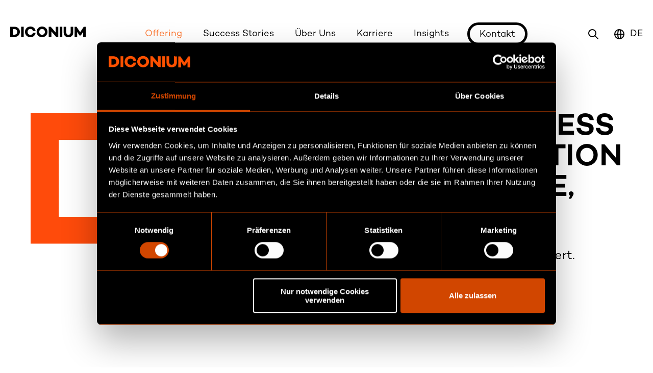

--- FILE ---
content_type: text/html; charset=UTF-8
request_url: https://diconium.com/de/?utm_term=diconium&utm_campaign=DE_Diconium_GGL_Core-Brand_Prosp_DEU&utm_source=adwords&utm_medium=ppc&hsa_acc=9083156072&hsa_cam=15362733981&hsa_grp=130539691096&hsa_ad=645852823329&hsa_src=g&hsa_tgt=kwd-636665020927&hsa_kw=diconium&hsa_mt=p&hsa_net=adwords&hsa_ver=3&gclid=Cj0KCQiA8t2eBhDeARIsAAVEga3FJF5IjeaY6b1L441Krb6vWA0Xq2seZL8kNoF8LBfMjheCLFf31JMaAqgBEALw_wcB
body_size: 23022
content:
<!doctype html><html lang="de"><head>
    <meta charset="utf-8">
    
      
    
    
      <title>Updating industries | diconium</title>
    
    
      <link rel="shortcut icon" href="https://diconium.com/hubfs/2024%20theme%20assets/diconium_CI/favicon_diconium_new.jpg">
    
    <meta name="description" content="Wir treiben die digitale Business Transformation durch Software, Daten und KI voran – global. effizient und technologisch versiert.&nbsp;">
    
      <meta property="og:image" content="https://diconium.com/hubfs/2024%20theme%20assets/diconium_CI/Thumbnail-Homepage-092024.jpg">
      <meta property="og:image:alt" content="ddd logo diconium">
      <meta name="twitter:image" content="https://diconium.com/hubfs/2024%20theme%20assets/diconium_CI/Thumbnail-Homepage-092024.jpg">
      <meta name="twitter:image:alt" content="ddd logo diconium">
    
    
    
    
    <meta name="viewport" content="width=device-width, initial-scale=1">

    
    <meta property="og:description" content="Wir treiben die digitale Business Transformation durch Software, Daten und KI voran – global. effizient und technologisch versiert.&nbsp;">
    <meta property="og:title" content="Updating industries | diconium">
    <meta name="twitter:description" content="Wir treiben die digitale Business Transformation durch Software, Daten und KI voran – global. effizient und technologisch versiert.&nbsp;">
    <meta name="twitter:title" content="Updating industries | diconium">

    

    
    <style>
a.cta_button{-moz-box-sizing:content-box !important;-webkit-box-sizing:content-box !important;box-sizing:content-box !important;vertical-align:middle}.hs-breadcrumb-menu{list-style-type:none;margin:0px 0px 0px 0px;padding:0px 0px 0px 0px}.hs-breadcrumb-menu-item{float:left;padding:10px 0px 10px 10px}.hs-breadcrumb-menu-divider:before{content:'›';padding-left:10px}.hs-featured-image-link{border:0}.hs-featured-image{float:right;margin:0 0 20px 20px;max-width:50%}@media (max-width: 568px){.hs-featured-image{float:none;margin:0;width:100%;max-width:100%}}.hs-screen-reader-text{clip:rect(1px, 1px, 1px, 1px);height:1px;overflow:hidden;position:absolute !important;width:1px}
</style>

<link rel="stylesheet" href="https://diconium.com/hubfs/hub_generated/template_assets/1/110522897121/1769174565393/template_main.min.css">

<link rel="stylesheet" type="text/css" href="https://diconium.com/hubfs/hub_generated/template_assets/1/46015943390/1744216276013/template_custom-styles.min.css">
<link rel="stylesheet" href="https://diconium.com/hs-fs/hub/24898528/hub_generated/template_assets/63245890001/1681469831975/diconium-flow-2023/css/swiper.min.css">


<style> 
  .unique-header.light-header div{
  background:#000!important;
  }
  .page-header{
  z-index:1000!important;
  }
  
  .custom-form a{
    color: var(--primary-orange);
  
  @media screen and (max-width: 1023px){
    .header.fixed{
    display:none;!important}
  }
}
</style>

<link rel="stylesheet" href="https://diconium.com/hubfs/hub_generated/template_assets/1/110523169263/1769174573627/template_theme-overrides.min.css">

  <style>

  html[lang^=zh] body * {
    font-family: 'Noto Sans SC' !important;
  }

  </style>

<link rel="stylesheet" href="https://diconium.com/hubfs/hub_generated/module_assets/1/111124376793/1744620662243/module_website-header.min.css">

<style>
#hs_cos_wrapper_header-module-1 .header__top { background-color:rgba(#null,0.0); }

#hs_cos_wrapper_header-module-1 .header__language-switcher-current-label>span {}

#hs_cos_wrapper_header-module-1 .header__language-switcher:hover .header__language-switcher-current-label>span,
#hs_cos_wrapper_header-module-1 .header__language-switcher:focus .header__language-switcher-current-label>span {}

#hs_cos_wrapper_header-module-1 .header__language-switcher .lang_list_class a:hover,
#hs_cos_wrapper_header-module-1 .header__language-switcher .lang_list_class a:focus {}

#hs_cos_wrapper_header-module-1 .header__language-switcher .lang_list_class a:active {}

#hs_cos_wrapper_header-module-1 .header__menu-link {}

#hs_cos_wrapper_header-module-1 .header__menu-item--depth-1>.header__menu-link:active {}

#hs_cos_wrapper_header-module-1 .header__menu-item--depth-1>.header__menu-link--active-link {}

#hs_cos_wrapper_header-module-1 .header__menu-submenu .header__menu-link:hover,
#hs_cos_wrapper_header-module-1 .header__menu-submenu .header__menu-link:focus {}

#hs_cos_wrapper_header-module-1 .button { background-color:rgba(#null,0.0); }

#hs_cos_wrapper_header-module-1 .button:hover,
#hs_cos_wrapper_header-module-1 .button:focus { background-color:rgba(#null,0.0); }

#hs_cos_wrapper_header-module-1 .button:active { background-color:rgba(#null,0.0); }

#hs_cos_wrapper_header-module-1 .header__bottom,
#hs_cos_wrapper_header-module-1 .header__language-switcher .lang_list_class {}

#hs_cos_wrapper_header-module-1 .header__language-switcher .lang_list_class a:not(.button) {}

</style>

<link rel="stylesheet" href="/hs/hsstatic/cos-LanguageSwitcher/static-1.336/sass/LanguageSwitcher.css">
<link rel="stylesheet" href="https://diconium.com/hubfs/hub_generated/module_assets/1/110523386810/1755158815573/module_home-banner.min.css">
<link rel="stylesheet" href="https://diconium.com/hubfs/hub_generated/module_assets/1/262240372959/1754992577334/module_offering-slider.min.css">

    <style>
      #hs_cos_wrapper_widget_1754405759892 .tag-repeater {
  margin-top:40px;
  justify-content:center;
}

#hs_cos_wrapper_widget_1754405759892 .tag-repeater__tag {
  background-color:#EAEAEA;
  color:#707070;
}

    </style>
  
<link rel="stylesheet" href="https://diconium.com/hubfs/hub_generated/module_assets/1/110803732163/1744222538048/module_column-repeater.min.css">

    <style>
        #hs_cos_wrapper_dnd_area-module-8 .column-repeater__column__top h3 {
  display:-webkit-box;
  -webkit-box-orient:vertical;
  -webkit-line-clamp:1;
  overflow:hidden;
  min-height:calc(49px*1);
}

    </style>

<link rel="stylesheet" href="https://diconium.com/hubfs/hub_generated/module_assets/1/110808150207/1744222539951/module_image-grid.min.css">
<link rel="stylesheet" href="https://diconium.com/hubfs/hub_generated/module_assets/1/110537680570/1744222534195/module_card-swiper.min.css">

    <style>
        #hs_cos_wrapper_module_17431652086015 .card-swiper__card__1::before { background-image:url(https://diconium.com/hubfs/Website%20Relaunch%20-%20Success%20Stories/FERNRIDE-enabled%20Autonomous%20Terminal%20Tractor_left%20side.webp); }

#hs_cos_wrapper_module_17431652086015 .card-swiper__card__2::before { background-image:url(https://diconium.com/hubfs/Webnews_Logistikerweiterung_in_Betrieb_1440_x_960_px.jpg); }

#hs_cos_wrapper_module_17431652086015 .card-swiper__card__3::before { background-image:url(https://diconium.com/hubfs/2024%20theme%20assets/stock/Silly_Resonance/istockphoto-2161246928-2048x2048.webp); }

    </style>

<link rel="stylesheet" href="https://diconium.com/hubfs/hub_generated/module_assets/1/110554183612/1747210862987/module_card-feed.min.css">

    <style>
        #hs_cos_wrapper_dnd_area-module-6 .card-feed__card:first-of-type { background-color:#fff; }

#hs_cos_wrapper_dnd_area-module-6 .card-feed__card:not(:first-of-type):hover { background-color:#F4F4F4; }

@media (max-width:1024px) {
  #hs_cos_wrapper_dnd_area-module-6 .card-feed__card:not(:first-of-type) { background-color:#F4F4F4; }
}

    </style>

<link rel="stylesheet" href="https://diconium.com/hubfs/hub_generated/module_assets/1/112134421227/1744222573090/module_carousel-cards.min.css">

    <style>
        #hs_cos_wrapper_widget_1753976489138 .carousel-card-feed__card .carousel-card-feed__card__inner h4 {
  display:-webkit-box;
  -webkit-box-orient:vertical;
  -webkit-line-clamp:1;
  overflow:hidden;
  min-height:calc(39px*1);
}

    </style>

<link rel="stylesheet" href="https://diconium.com/hubfs/hub_generated/module_assets/1/110813884662/1744222541923/module_cta-banner.min.css">

  <style>
    #hs_cos_wrapper_module_1754405862204 .cta-banner::before { background-image:url(https://diconium.com/hubfs/2024%20theme%20assets/images/DICONIUM_120924_AFTERNOON_2193%20COLOR_smaller.webp); }

  </style>

<link rel="stylesheet" href="https://diconium.com/hubfs/hub_generated/module_assets/1/111443670263/1744222559409/module_footer.min.css">
<style>
@font-face {
  font-family: "CamptonBook";
  src: url("https://diconium.com/hubfs/CamptonBook.otf") format("opentype");
  font-display: swap;
  font-weight: 400;
}

@font-face {
  font-family: "CamptonBook";
  src: url("https://diconium.com/hubfs/CamptonBook.otf") format("opentype");
  font-display: swap;
  font-weight: 400;
}

@font-face {
  font-family: "CamptonBook";
  src: url("https://diconium.com/hubfs/CamptonSemiBold.otf") format("opentype");
  font-display: swap;
  font-weight: 700;
}
</style>

<style>
</style>

<!-- Editor Styles -->
<style id="hs_editor_style" type="text/css">
.header-row-0-force-full-width-section > .row-fluid {
  max-width: none !important;
}
.dnd_area-row-8-max-width-section-centering > .row-fluid {
  max-width: 588px !important;
  margin-left: auto !important;
  margin-right: auto !important;
}
/* HubSpot Styles (default) */
.header-row-0-padding {
  padding-top: 0px !important;
  padding-bottom: 0px !important;
  padding-left: 0px !important;
  padding-right: 0px !important;
}
.dnd_area-row-0-padding {
  padding-top: 220px !important;
  padding-bottom: 80px !important;
}
.dnd_area-row-1-padding {
  padding-bottom: 20px !important;
}
.dnd_area-row-2-padding {
  padding-bottom: 80px !important;
}
.dnd_area-row-3-padding {
  padding-bottom: 80px !important;
}
.dnd_area-row-4-padding {
  padding-bottom: 80px !important;
}
.dnd_area-row-5-padding {
  padding-bottom: 80px !important;
}
.dnd_area-row-8-padding {
  padding-top: 120px !important;
  padding-bottom: 120px !important;
}
</style>
    

    
    <link rel="canonical" href="https://diconium.com/de/">

<script id="Cookiebot" data-culture="de" src="https://consent.cookiebot.com/uc.js" data-cbid="053ca016-46ca-409e-9d5b-d1ad55431689" data-blockingmode="auto" type="text/javascript"></script>

<!-- Google Tag Manager -->
<script data-cookieconsent="ignore">(function(w,d,s,l,i){w[l]=w[l]||[];w[l].push({'gtm.start':
new Date().getTime(),event:'gtm.js'});var f=d.getElementsByTagName(s)[0],
j=d.createElement(s),dl=l!='dataLayer'?'&l='+l:'';j.async=true;j.src=
'https://www.googletagmanager.com/gtm.js?id='+i+dl;f.parentNode.insertBefore(j,f);
})(window,document,'script','dataLayer','GTM-T4FKGV2X');</script>
<!-- End Google Tag Manager -->

<link rel="stylesheet" type="text/css" href="https://diconium.com/hubfs/hub_generated/template_assets/1/99810214879/1744216375264/template_custom-cookiebot.min.css">




<meta property="og:url" content="https://diconium.com/de/">
<meta name="twitter:card" content="summary">
<meta http-equiv="content-language" content="de">
<link rel="alternate" hreflang="de" href="https://diconium.com/de/">
<link rel="alternate" hreflang="en" href="https://diconium.com/en/">
<link rel="alternate" hreflang="en-cn" href="https://diconium.com/en-cn/">
<link rel="alternate" hreflang="en-us" href="https://diconium.com/en-us/">





<style>
  #hs_cos_wrapper_widget_1715780533432 .cta-banner::after {
    background: transparent;
  }
  #hs_cos_wrapper_widget_1715780533432 .cta-banner__content {
    background: black;  
    border-top-left-radius: 4px;
    border-top-right-radius: 0px;
    border-bottom-right-radius: 0px;
  	border-bottom-left-radius: 4px;
  }
  
    .hs-offering-slider__box-text--right .button.small {
  margin-right: -20px;
}
</style>
    
    
  <meta name="generator" content="HubSpot"></head>
  <body>

    <div class="body-wrapper   hs-content-id-78807041738 hs-site-page page ">
      
        <div data-global-resource-path="diconium-theme-2024/templates/partials/header.html">


<header class="header">

  

  <a href="#main-content" class="header__skip" aria-label="Skip the header"></a>

  <div class="container-fluid">
<div class="row-fluid-wrapper">
<div class="row-fluid">
<div class="span12 widget-span widget-type-cell " style="" data-widget-type="cell" data-x="0" data-w="12">

<div class="row-fluid-wrapper row-depth-1 row-number-1 dnd-section header-row-0-padding header-row-0-force-full-width-section">
<div class="row-fluid ">
<div class="span12 widget-span widget-type-custom_widget dnd-module" style="" data-widget-type="custom_widget" data-x="0" data-w="12">
<div id="hs_cos_wrapper_header-module-1" class="hs_cos_wrapper hs_cos_wrapper_widget hs_cos_wrapper_type_module" style="" data-hs-cos-general-type="widget" data-hs-cos-type="module">







































  <div class="header__container header__container--left">

    
      <div class="header__top">
        <div class="header__wrapper header__wrapper--top">

        </div>
      </div>
    
    <div class="header__bottom">
      <div class="header__wrapper header__wrapper--bottom">
        
          <div class="header__logo-col">
            

  
    
  

  <div class="header__logo">

    
      <a class="header__logo-link" href="https://diconium.com/" aria-label="Diconium logo link to homepage">
    

      

      

        <span class="header__logo-image"><svg width="148" height="21" viewbox="0 0 148 21" fill="none" xmlns="http://www.w3.org/2000/svg"><g clip-path="url(#clip0_8950_10286)"><path d="M18.9789 10.4089C18.9789 16.399 14.441 20.5502 8.09513 20.5502H0V0.38501H8.09513C14.441 0.38501 18.9789 4.50682 18.9789 10.4089ZM13.9074 10.4089C13.9074 7.29548 11.3864 4.89354 8.09513 4.89354H5.01111V16.0433H8.09513C11.3864 16.0433 13.9074 13.612 13.9074 10.4089Z" fill="black" /><path d="M26.4799 0.38501V20.5502H21.4688V0.38501H26.4799Z" fill="black" /><path d="M44.6 12.1876H49.7596C49.1069 17.4059 45.1335 20.9354 39.6476 20.9354C33.5693 20.9354 28.9727 16.546 28.9727 10.4677C28.9727 4.38942 33.5677 0 39.6476 0C45.1335 0 49.1069 3.52948 49.7596 8.74783H44.6C44.0664 6.22677 42.2861 4.68476 39.6182 4.68476C36.327 4.68476 34.0425 7.11608 34.0425 10.4677C34.0425 13.8193 36.3253 16.2506 39.6182 16.2506C42.2878 16.2506 44.0664 14.7086 44.6 12.1876Z" fill="black" /><path d="M73.1272 10.4677C73.1272 16.3387 68.5306 20.9354 62.4523 20.9354C56.374 20.9354 51.7773 16.3387 51.7773 10.4677C51.7773 4.59665 56.3724 0 62.4523 0C68.5322 0 73.1272 4.59665 73.1272 10.4677ZM68.0557 10.4677C68.0557 7.29394 65.7125 4.68476 62.4506 4.68476C59.1888 4.68476 56.8456 7.29394 56.8456 10.4677C56.8456 13.6415 59.1888 16.2506 62.4506 16.2506C65.7125 16.2506 68.0557 13.6415 68.0557 10.4677Z" fill="black" /><path d="M94.1506 0.38501V20.5502H90.2964L80.6283 9.48856V20.5502H75.6172V0.38501H79.442L89.1689 11.742V0.38501H94.1506Z" fill="black" /><path d="M102.128 0.38501V20.5502H97.1172V0.38501H102.128Z" fill="black" /><path d="M123.565 11.1497C123.565 17.4058 119.947 20.9353 114.164 20.9353C108.381 20.9353 104.793 17.4058 104.793 11.1497V0.38501H109.833V11.2378C109.833 14.3218 111.524 16.2489 114.163 16.2489C116.801 16.2489 118.521 14.3218 118.521 11.2378V0.38501H123.561V11.1497H123.565Z" fill="black" /><path d="M147.999 20.5502H142.988V10.4382L138.51 17.3471V17.3765H135.723V17.3471L131.216 10.3779L131.245 20.5486H126.234V0.38501H129.971L137.118 11.1497L144.262 0.38501H147.999V20.5502Z" fill="black" /></g><defs><clippath id="clip0_8950_10286"><rect width="148" height="20.9354" fill="white" /></clippath></defs></svg></span>

      

      

    
      </a>
    

  </div>


          </div>
        
        <div class="d-flex menu-search-col">
          <div class="search-col search-col-hidden-desktop">
            <a href="https://diconium.com/search" aria-label="Search icon link to search page" class="d-flex">
            <svg width="24" height="24" viewbox="0 0 24 24" fill="none" xmlns="http://www.w3.org/2000/svg">
            <path d="M19.5966 18.4531L22.7716 21.628C22.9239 21.7976 23 21.988 23 22.1994C23 22.4107 22.9195 22.5971 22.7586 22.7586C22.5976 22.9201 22.4112 23.0005 22.1993 23C21.9875 22.9995 21.797 22.9233 21.6279 22.7716L18.4529 19.5967C16.2008 21.4424 13.7029 22.2847 10.9593 22.1238C8.2157 21.9628 5.8365 20.8409 3.82172 18.7579C1.89095 16.5736 0.951026 14.1097 1.00196 11.3662C1.0529 8.62265 2.08603 6.201 4.10134 4.10123C6.20119 2.08599 8.62293 1.0529 11.3666 1.00196C14.1102 0.951027 16.5742 1.89091 18.7586 3.82162C20.8416 5.83686 21.9636 8.21597 22.1246 10.959C22.2855 13.7019 21.4431 16.1997 19.5974 18.4523L19.5966 18.4531ZM11.5698 20.5103C14.1102 20.4426 16.2184 19.5705 17.8945 17.8939C19.5706 16.2173 20.4428 14.1092 20.5111 11.5694C20.4433 9.02906 19.5711 6.92088 17.8945 5.24486C16.2179 3.56883 14.1096 2.69668 11.5698 2.62841C9.02935 2.69614 6.9211 3.56829 5.24502 5.24486C3.56893 6.92143 2.69675 9.0296 2.62847 11.5694C2.6962 14.1097 3.56839 16.2179 5.24502 17.8939C6.92165 19.5699 9.0299 20.4421 11.5698 20.5103Z" fill="#000" />
            </svg>            
            </a>
          </div>
          <div class="header__menu-col">
            

  <nav class="header__menu header__menu--desktop" aria-label="Desktop-Navigation">
    <ul class="header__menu-wrapper no-list">
      

  

  

  
    
    <li class="header__menu-item header__menu-item--depth-1 header__menu-item--has-submenu hs-skip-lang-url-rewrite">
      <a class="header__menu-link  header__menu-link--toggle header__menu-link--active-link" href="https://diconium.com/de/#offering" aria-haspopup="true" aria-expanded="false" aria-current="page">Offering</a>
      
        
          <button class="header__menu-child-toggle no-button" aria-expanded="false">
            <span class="show-for-sr">Untermenü für Offering anzeigen</span>
            <svg width="16" height="10" viewbox="0 0 16 10" fill="none" xmlns="http://www.w3.org/2000/svg">
              <path d="M14.8994 0.978766L7.99931 7.70638L1.09919 0.978766C0.969927 0.849504 0.819044 0.784872 0.646541 0.784872C0.474038 0.784872 0.323156 0.849504 0.193893 0.978766C0.0646312 1.10803 0 1.25891 0 1.43141C0 1.60392 0.057501 1.74767 0.172503 1.86267L7.52527 9.02155C7.65453 9.15081 7.81278 9.21544 8 9.21544C8.18722 9.21544 8.34547 9.15081 8.47473 9.02155L15.8275 1.88406C15.9425 1.7548 16 1.60024 16 1.42037C16 1.24051 15.9354 1.08963 15.8061 0.967726C15.6768 0.845824 15.526 0.784642 15.3535 0.784182C15.181 0.783722 15.0301 0.848353 14.9008 0.978076L14.8994 0.978766Z" fill="#000" />
            </svg>
          </button>
          <ul class="header__menu-submenu header__menu-submenu--level-2 no-list">
            <a class="header__menu-link hide-desktop  header__menu-link--toggle header__menu-link--active-link" href="https://diconium.com/de/#offering" aria-haspopup="true" aria-expanded="false" aria-current="page">Offering</a>
            
            
              
    <li class="header__menu-item header__menu-item--depth-2  hs-skip-lang-url-rewrite">
      <a class="header__menu-link   " href="https://diconium.com/de/offering/software-engineering-integration-testing">Software Engineering</a>
      
    </li>
  
            
              
    <li class="header__menu-item header__menu-item--depth-2  hs-skip-lang-url-rewrite">
      <a class="header__menu-link   " href="https://diconium.com/de/offering/digitale-beratung">Digitale Beratung</a>
      
    </li>
  
            
              
    <li class="header__menu-item header__menu-item--depth-2  hs-skip-lang-url-rewrite">
      <a class="header__menu-link   " href="https://diconium.com/de/offering/cybersecurity">Cybersecurity</a>
      
    </li>
  
            
              
    <li class="header__menu-item header__menu-item--depth-2  hs-skip-lang-url-rewrite">
      <a class="header__menu-link   " href="https://diconium.com/de/offering/daten-ki">Daten &amp; KI</a>
      
    </li>
  
            
          </ul>
        
      
    </li>
  
  
    
    <li class="header__menu-item header__menu-item--depth-1 header__menu-item--has-submenu hs-skip-lang-url-rewrite">
      <a class="header__menu-link line-top header__menu-link--toggle " href="https://diconium.com/de/success-stories" aria-haspopup="true" aria-expanded="false">Success Stories</a>
      
        
          <button class="header__menu-child-toggle no-button" aria-expanded="false">
            <span class="show-for-sr">Untermenü für Success Stories anzeigen</span>
            <svg width="16" height="10" viewbox="0 0 16 10" fill="none" xmlns="http://www.w3.org/2000/svg">
              <path d="M14.8994 0.978766L7.99931 7.70638L1.09919 0.978766C0.969927 0.849504 0.819044 0.784872 0.646541 0.784872C0.474038 0.784872 0.323156 0.849504 0.193893 0.978766C0.0646312 1.10803 0 1.25891 0 1.43141C0 1.60392 0.057501 1.74767 0.172503 1.86267L7.52527 9.02155C7.65453 9.15081 7.81278 9.21544 8 9.21544C8.18722 9.21544 8.34547 9.15081 8.47473 9.02155L15.8275 1.88406C15.9425 1.7548 16 1.60024 16 1.42037C16 1.24051 15.9354 1.08963 15.8061 0.967726C15.6768 0.845824 15.526 0.784642 15.3535 0.784182C15.181 0.783722 15.0301 0.848353 14.9008 0.978076L14.8994 0.978766Z" fill="#000" />
            </svg>
          </button>
          <ul class="header__menu-submenu header__menu-submenu--level-2 no-list">
            <a class="header__menu-link hide-desktop line-top header__menu-link--toggle " href="https://diconium.com/de/success-stories" aria-haspopup="true" aria-expanded="false">Success Stories</a>
            
            
              
    <li class="header__menu-item header__menu-item--depth-2  hs-skip-lang-url-rewrite">
      <a class="header__menu-link   " href="https://diconium.com/de/success-stories/industrie">Industrie</a>
      
    </li>
  
            
              
    <li class="header__menu-item header__menu-item--depth-2  hs-skip-lang-url-rewrite">
      <a class="header__menu-link   " href="https://diconium.com/de/success-stories/retail-fmcg">Retail &amp; FMCG</a>
      
    </li>
  
            
              
    <li class="header__menu-item header__menu-item--depth-2  hs-skip-lang-url-rewrite">
      <a class="header__menu-link   " href="https://diconium.com/de/success-stories/mobilitaet">Mobilität</a>
      
    </li>
  
            
              
    <li class="header__menu-item header__menu-item--depth-2  hs-skip-lang-url-rewrite">
      <a class="header__menu-link   " href="https://diconium.com/de/success-stories/banken-versicherungen">Banken &amp; Versicherungen</a>
      
    </li>
  
            
          </ul>
        
      
    </li>
  
  
    
    <li class="header__menu-item header__menu-item--depth-1 header__menu-item--has-submenu hs-skip-lang-url-rewrite">
      <a class="header__menu-link  header__menu-link--toggle " href="https://diconium.com/de/ueber-uns" aria-haspopup="true" aria-expanded="false">Über Uns</a>
      
        
          <button class="header__menu-child-toggle no-button" aria-expanded="false">
            <span class="show-for-sr">Untermenü für Über Uns anzeigen</span>
            <svg width="16" height="10" viewbox="0 0 16 10" fill="none" xmlns="http://www.w3.org/2000/svg">
              <path d="M14.8994 0.978766L7.99931 7.70638L1.09919 0.978766C0.969927 0.849504 0.819044 0.784872 0.646541 0.784872C0.474038 0.784872 0.323156 0.849504 0.193893 0.978766C0.0646312 1.10803 0 1.25891 0 1.43141C0 1.60392 0.057501 1.74767 0.172503 1.86267L7.52527 9.02155C7.65453 9.15081 7.81278 9.21544 8 9.21544C8.18722 9.21544 8.34547 9.15081 8.47473 9.02155L15.8275 1.88406C15.9425 1.7548 16 1.60024 16 1.42037C16 1.24051 15.9354 1.08963 15.8061 0.967726C15.6768 0.845824 15.526 0.784642 15.3535 0.784182C15.181 0.783722 15.0301 0.848353 14.9008 0.978076L14.8994 0.978766Z" fill="#000" />
            </svg>
          </button>
          <ul class="header__menu-submenu header__menu-submenu--level-2 no-list">
            <a class="header__menu-link hide-desktop  header__menu-link--toggle " href="https://diconium.com/de/ueber-uns" aria-haspopup="true" aria-expanded="false">Über Uns</a>
            
            
              
    <li class="header__menu-item header__menu-item--depth-2  hs-skip-lang-url-rewrite">
      <a class="header__menu-link   " href="https://diconium.com/de/ueber-uns/partner">Partner</a>
      
    </li>
  
            
              
    <li class="header__menu-item header__menu-item--depth-2  hs-skip-lang-url-rewrite">
      <a class="header__menu-link   " href="https://diconium.com/de/ueber-uns/unsere-werte">Unsere Werte</a>
      
    </li>
  
            
              
    <li class="header__menu-item header__menu-item--depth-2  hs-skip-lang-url-rewrite">
      <a class="header__menu-link   " href="https://diconium.com/de/ueber-uns/corporate-responsibility">Corporate Responsibility</a>
      
    </li>
  
            
              
    <li class="header__menu-item header__menu-item--depth-2  hs-skip-lang-url-rewrite">
      <a class="header__menu-link   " href="https://diconium.com/de/ueber-uns/standorte">Standorte</a>
      
    </li>
  
            
          </ul>
        
      
    </li>
  
  
    
    <li class="header__menu-item header__menu-item--depth-1 header__menu-item--has-submenu hs-skip-lang-url-rewrite">
      <a class="header__menu-link  header__menu-link--toggle " href="https://diconium.com/de/karriere" aria-haspopup="true" aria-expanded="false">Karriere</a>
      
        
          <button class="header__menu-child-toggle no-button" aria-expanded="false">
            <span class="show-for-sr">Untermenü für Karriere anzeigen</span>
            <svg width="16" height="10" viewbox="0 0 16 10" fill="none" xmlns="http://www.w3.org/2000/svg">
              <path d="M14.8994 0.978766L7.99931 7.70638L1.09919 0.978766C0.969927 0.849504 0.819044 0.784872 0.646541 0.784872C0.474038 0.784872 0.323156 0.849504 0.193893 0.978766C0.0646312 1.10803 0 1.25891 0 1.43141C0 1.60392 0.057501 1.74767 0.172503 1.86267L7.52527 9.02155C7.65453 9.15081 7.81278 9.21544 8 9.21544C8.18722 9.21544 8.34547 9.15081 8.47473 9.02155L15.8275 1.88406C15.9425 1.7548 16 1.60024 16 1.42037C16 1.24051 15.9354 1.08963 15.8061 0.967726C15.6768 0.845824 15.526 0.784642 15.3535 0.784182C15.181 0.783722 15.0301 0.848353 14.9008 0.978076L14.8994 0.978766Z" fill="#000" />
            </svg>
          </button>
          <ul class="header__menu-submenu header__menu-submenu--level-2 no-list">
            <a class="header__menu-link hide-desktop  header__menu-link--toggle " href="https://diconium.com/de/karriere" aria-haspopup="true" aria-expanded="false">Karriere</a>
            
            
              
    <li class="header__menu-item header__menu-item--depth-2  hs-skip-lang-url-rewrite">
      <a class="header__menu-link   " href="https://diconium.wd3.myworkdayjobs.com/de-DE/diconium" target="_blank" rel="noopener">Jobs <svg class="new-tab-icon" width="16" height="16" viewbox="0 0 16 16" fill="none" xmlns="http://www.w3.org/2000/svg"><path d="M10.2146 1.48959C10.7821 1.48959 11.3496 1.48959 11.9153 1.48959C12.8222 1.48959 13.7292 1.48959 14.6361 1.48959C14.8438 1.48959 15.0497 1.48959 15.2574 1.48959C15.0107 1.24292 14.7622 0.994392 14.5155 0.747723C14.5155 1.31525 14.5155 1.88277 14.5155 2.44844C14.5155 3.35537 14.5155 4.2623 14.5155 5.16923C14.5155 5.37695 14.5155 5.58282 14.5155 5.79054C14.5155 6.17816 14.8568 6.55095 15.2574 6.5324C15.6598 6.51385 15.9993 6.20598 15.9993 5.79054C15.9993 5.22301 15.9993 4.65549 15.9993 4.08982C15.9993 3.18289 15.9993 2.27596 15.9993 1.36903C15.9993 1.16131 15.9993 0.955444 15.9993 0.747723C15.9993 0.347116 15.6598 0.00585938 15.2574 0.00585938C14.6899 0.00585938 14.1223 0.00585938 13.5567 0.00585938C12.6497 0.00585938 11.7428 0.00585938 10.8359 0.00585938C10.6282 0.00585938 10.4223 0.00585938 10.2146 0.00585938C9.82695 0.00585938 9.45416 0.347116 9.47271 0.747723C9.4894 1.14833 9.79728 1.48959 10.2146 1.48959Z" fill="#000" /><path d="M7.41261 9.64069C7.69081 9.3625 7.96716 9.08615 8.24536 8.80795C8.91118 8.14213 9.577 7.47631 10.2447 6.80863C11.0515 6.00186 11.8564 5.19693 12.6632 4.39016C13.3605 3.69281 14.056 2.99731 14.7534 2.29996C15.0928 1.96056 15.4359 1.62672 15.7697 1.2836C15.7753 1.27804 15.779 1.27433 15.7845 1.26877C16.059 0.994278 16.0794 0.489811 15.7845 0.219031C15.4878 -0.0536034 15.0278 -0.0740046 14.7348 0.219031C14.4566 0.49723 14.1803 0.773574 13.9021 1.05177C13.2362 1.7176 12.5704 2.38342 11.9027 3.05109C11.096 3.85787 10.2892 4.66465 9.48427 5.47142C8.78692 6.16877 8.09142 6.86427 7.39407 7.56162C7.05467 7.90103 6.71155 8.23486 6.37772 8.57798C6.37215 8.58354 6.36844 8.58725 6.36288 8.59281C6.08839 8.8673 6.06799 9.37177 6.36288 9.64255C6.65962 9.91148 7.11958 9.93373 7.41261 9.64069Z" fill="#000" /><path d="M14.5163 9.13058C14.5163 9.6944 14.5163 10.2564 14.5163 10.8202C14.5163 11.6937 14.5163 12.5673 14.5163 13.4427C14.5163 13.6745 14.5348 13.9175 14.5033 14.1493C14.5126 14.0844 14.5218 14.0176 14.5293 13.9527C14.5126 14.0603 14.4847 14.1623 14.4439 14.2643C14.4681 14.2049 14.494 14.1456 14.5181 14.0862C14.4736 14.1919 14.4161 14.2884 14.3475 14.3811C14.3864 14.331 14.4254 14.281 14.4643 14.2309C14.3939 14.3199 14.3141 14.3997 14.2251 14.4701C14.2752 14.4312 14.3252 14.3922 14.3753 14.3533C14.2844 14.4219 14.1861 14.4794 14.0804 14.5239C14.1398 14.4998 14.1991 14.4739 14.2585 14.4497C14.1583 14.4905 14.0545 14.5184 13.9469 14.5351C14.0118 14.5258 14.0786 14.5165 14.1435 14.5091C13.9914 14.5295 13.8338 14.5221 13.6798 14.5221C13.3924 14.5221 13.1067 14.5221 12.8193 14.5221C11.8623 14.5221 10.9053 14.5221 9.94825 14.5221C8.78538 14.5221 7.62065 14.5221 6.45778 14.5221C5.45627 14.5221 4.45475 14.5221 3.45324 14.5221C2.98215 14.5221 2.51107 14.5258 2.04184 14.5221C1.97879 14.5221 1.91573 14.5184 1.85267 14.5091C1.91758 14.5184 1.98435 14.5276 2.04926 14.5351C1.94169 14.5184 1.83969 14.4905 1.73768 14.4497C1.79703 14.4739 1.85638 14.4998 1.91573 14.5239C1.81001 14.4794 1.71357 14.4219 1.62084 14.3533C1.67091 14.3922 1.72099 14.4312 1.77106 14.4701C1.68204 14.3997 1.60229 14.3199 1.53181 14.2309C1.57076 14.281 1.60971 14.331 1.64866 14.3811C1.58003 14.2902 1.52254 14.1919 1.47803 14.0862C1.50214 14.1456 1.5281 14.2049 1.55221 14.2643C1.51141 14.1641 1.48359 14.0603 1.4669 13.9527C1.47617 14.0176 1.48545 14.0844 1.49286 14.1493C1.47246 13.9972 1.47988 13.8396 1.47988 13.6856C1.47988 13.3981 1.47988 13.1125 1.47988 12.8251C1.47988 11.8681 1.47988 10.9111 1.47988 9.95405C1.47988 8.79118 1.47988 7.62645 1.47988 6.46358C1.47988 5.46207 1.47988 4.46055 1.47988 3.45904C1.47988 2.98795 1.47617 2.51687 1.47988 2.04764C1.47988 1.98458 1.48359 1.92152 1.49286 1.85847C1.48359 1.92338 1.47432 1.99015 1.4669 2.05506C1.48359 1.94749 1.51141 1.84548 1.55221 1.74348C1.5281 1.80283 1.50214 1.86218 1.47803 1.92152C1.52254 1.81581 1.58003 1.71937 1.64866 1.62663C1.60971 1.67671 1.57076 1.72679 1.53181 1.77686C1.60229 1.68784 1.68204 1.60809 1.77106 1.53761C1.72099 1.57656 1.67091 1.61551 1.62084 1.65445C1.71171 1.58583 1.81001 1.52834 1.91573 1.48382C1.85638 1.50794 1.79703 1.5339 1.73768 1.55801C1.83783 1.51721 1.94169 1.48939 2.04926 1.4727C1.98435 1.48197 1.91758 1.49124 1.85267 1.49866C2.04926 1.4727 2.25327 1.48568 2.44987 1.48568C2.83193 1.48568 3.21399 1.48568 3.5979 1.48568C4.48443 1.48568 5.3691 1.48568 6.25563 1.48568C6.46149 1.48568 6.66551 1.48568 6.87137 1.48568C7.259 1.48568 7.63178 1.14442 7.61324 0.743816C7.59469 0.341356 7.28682 0.00195312 6.87137 0.00195312C6.36691 0.00195312 5.86244 0.00195312 5.35797 0.00195312C4.51596 0.00195312 3.67209 0.00195312 2.83007 0.00195312C2.58711 0.00195312 2.34415 0.00195312 2.10305 0.00195312C1.53367 0.00195312 0.980979 0.200402 0.580373 0.615845C0.203877 1.00718 0.00171947 1.52463 0.00171947 2.06619C0.00171947 2.17932 0.00171947 2.29246 0.00171947 2.40374C0.00171947 2.93046 0.00171947 3.45533 0.00171947 3.98205C0.00171947 4.77213 0.00171947 5.56222 0.00171947 6.3523C0.00171947 7.24254 0.00171947 8.13463 0.00171947 9.02486C0.00171947 9.8539 0.00171947 10.6811 0.00171947 11.5101C0.00171947 12.1129 0.00171947 12.7156 0.00171947 13.3203C0.00171947 13.6708 -0.0131177 14.0213 0.0443767 14.3681C0.10929 14.7595 0.331849 15.1471 0.615611 15.4197C0.760275 15.5588 0.930903 15.6887 1.11451 15.7758C1.37231 15.8964 1.59858 15.9594 1.88049 15.9891C1.9862 16.0002 2.09006 15.9984 2.19578 15.9984C2.63162 15.9984 3.06932 15.9984 3.50517 15.9984C4.24518 15.9984 4.98704 15.9984 5.72705 15.9984C6.60801 15.9984 7.48897 15.9984 8.36994 15.9984C9.22679 15.9984 10.0818 15.9984 10.9386 15.9984C11.6137 15.9984 12.2907 15.9984 12.9658 15.9984C13.2903 15.9984 13.6149 15.9984 13.9395 15.9984C14.4959 15.9965 15.0541 15.7795 15.4362 15.3678C15.5697 15.2231 15.6977 15.0562 15.7812 14.8763C15.8998 14.6185 15.9592 14.4015 15.9907 14.1215C16 14.0417 16 13.962 16 13.8822C16 13.2275 16 12.5728 16 11.9181C16 11.1243 16 10.3305 16 9.53675C16 9.40136 16 9.26412 16 9.12873C16 8.7411 15.6587 8.36832 15.2581 8.38686C14.8557 8.40541 14.5163 8.71328 14.5163 9.13058Z" fill="#000" /></svg></a>
      
    </li>
  
            
              
    <li class="header__menu-item header__menu-item--depth-2  hs-skip-lang-url-rewrite">
      <a class="header__menu-link   " href="https://diconium.com/de/karriere/hybrid-workplace">Hybrid Workplace</a>
      
    </li>
  
            
              
    <li class="header__menu-item header__menu-item--depth-2  hs-skip-lang-url-rewrite">
      <a class="header__menu-link   " href="https://diconium.com/de/karriere/benefits">Benefits</a>
      
    </li>
  
            
          </ul>
        
      
    </li>
  
  
    
    <li class="header__menu-item header__menu-item--depth-1 header__menu-item--has-submenu hs-skip-lang-url-rewrite">
      <a class="header__menu-link  header__menu-link--toggle " href="https://diconium.com/de/insights" aria-haspopup="true" aria-expanded="false">Insights</a>
      
        
          <button class="header__menu-child-toggle no-button" aria-expanded="false">
            <span class="show-for-sr">Untermenü für Insights anzeigen</span>
            <svg width="16" height="10" viewbox="0 0 16 10" fill="none" xmlns="http://www.w3.org/2000/svg">
              <path d="M14.8994 0.978766L7.99931 7.70638L1.09919 0.978766C0.969927 0.849504 0.819044 0.784872 0.646541 0.784872C0.474038 0.784872 0.323156 0.849504 0.193893 0.978766C0.0646312 1.10803 0 1.25891 0 1.43141C0 1.60392 0.057501 1.74767 0.172503 1.86267L7.52527 9.02155C7.65453 9.15081 7.81278 9.21544 8 9.21544C8.18722 9.21544 8.34547 9.15081 8.47473 9.02155L15.8275 1.88406C15.9425 1.7548 16 1.60024 16 1.42037C16 1.24051 15.9354 1.08963 15.8061 0.967726C15.6768 0.845824 15.526 0.784642 15.3535 0.784182C15.181 0.783722 15.0301 0.848353 14.9008 0.978076L14.8994 0.978766Z" fill="#000" />
            </svg>
          </button>
          <ul class="header__menu-submenu header__menu-submenu--level-2 no-list">
            <a class="header__menu-link hide-desktop  header__menu-link--toggle " href="https://diconium.com/de/insights" aria-haspopup="true" aria-expanded="false">Insights</a>
            
            
              
    <li class="header__menu-item header__menu-item--depth-2  hs-skip-lang-url-rewrite">
      <a class="header__menu-link   " href="https://diconium.com/de/events">Events</a>
      
    </li>
  
            
              
    <li class="header__menu-item header__menu-item--depth-2  hs-skip-lang-url-rewrite">
      <a class="header__menu-link   " href="https://diconium.com/de/webinare">Webinare</a>
      
    </li>
  
            
              
    <li class="header__menu-item header__menu-item--depth-2  hs-skip-lang-url-rewrite">
      <a class="header__menu-link   " href="https://diconium.com/de/knowledge">Knowledge</a>
      
    </li>
  
            
              
    <li class="header__menu-item header__menu-item--depth-2  hs-skip-lang-url-rewrite">
      <a class="header__menu-link   " href="https://diconium.com/de/blog">Blog</a>
      
    </li>
  
            
              
    <li class="header__menu-item header__menu-item--depth-2  hs-skip-lang-url-rewrite">
      <a class="header__menu-link   " href="https://diconium.com/de/newsletter">Newsletter </a>
      
    </li>
  
            
          </ul>
        
      
    </li>
  
  


    </ul>
  </nav>


            

  <div class="header__menu-container header__menu-container--mobile">
    <button class="header__menu-toggle header__menu-toggle--open header__menu-toggle--show no-button">
      <span class="show-for-sr">Hauptnavigation öffnen</span>
      <svg width="24" height="24" viewbox="0 0 24 24" fill="none" xmlns="http://www.w3.org/2000/svg">
      <path fill-rule="evenodd" clip-rule="evenodd" d="M23 21.8228C23 22.4729 22.4729 23 21.8227 23H2.17726C1.52708 23 1 22.4729 1 21.8228C1 21.1726 1.52708 20.6455 2.17726 20.6455H21.8227C22.4729 20.6455 23 21.1726 23 21.8228Z" fill="#000" />
      <path fill-rule="evenodd" clip-rule="evenodd" d="M23 11.9995C23 12.6497 22.4729 13.1768 21.8227 13.1768H2.17726C1.52708 13.1768 1 12.6497 1 11.9995C1 11.3493 1.52708 10.8223 2.17726 10.8223H21.8227C22.4729 10.8223 23 11.3493 23 11.9995Z" fill="#000" />
      <path fill-rule="evenodd" clip-rule="evenodd" d="M23 2.17726C23 2.82744 22.4729 3.35452 21.8227 3.35452H2.17726C1.52708 3.35452 1 2.82744 1 2.17726C1 1.52708 1.52708 1 2.17726 1H21.8227C22.4729 1 23 1.52708 23 2.17726Z" fill="#000" />
      </svg>      
    </button>
    <button class="header__menu-toggle header__menu-toggle--close no-button">
      <span class="show-for-sr">Hauptnavigation schließen</span>
      <svg width="24" height="24" viewbox="0 0 24 24" fill="none" xmlns="http://www.w3.org/2000/svg">
      <path d="M21.0396 1.34652L12.0006 10.3856L2.9615 1.34652C2.72199 1.1315 2.45302 1.02399 2.15459 1.02399C1.85615 1.02399 1.59292 1.13762 1.36489 1.36489C1.13686 1.59216 1.02322 1.85539 1.02399 2.15459C1.02475 2.45379 1.13226 2.72276 1.34652 2.9615L10.3856 12.0006L1.34652 21.0396C1.03585 21.3503 0.934074 21.7211 1.0412 22.1519C1.14833 22.5827 1.41157 22.8517 1.8309 22.9588C2.25024 23.0659 2.62672 22.9641 2.96036 22.6535L11.9994 13.6144L21.0385 22.6535C21.278 22.8685 21.547 22.976 21.8454 22.976C22.1438 22.976 22.4071 22.8624 22.6351 22.6351C22.8631 22.4078 22.9768 22.1446 22.976 21.8454C22.9752 21.5462 22.8677 21.2772 22.6535 21.0385L13.6144 11.9994L22.6535 2.96036C22.9641 2.64968 23.0659 2.27893 22.9588 1.84812C22.8517 1.41731 22.5827 1.14833 22.1519 1.0412C21.7211 0.934074 21.3503 1.03585 21.0396 1.34652Z" fill="#000" />
      </svg>      
    </button>
    <nav class="header__menu header__menu--mobile" aria-label="Mobilgeräte-Navigation">
      <ul class="header__menu-wrapper no-list">
        <li class="header__menu-item header__menu-item--depth-1 header__menu-item--has-submenu hs-skip-lang-url-rewrite">
          <a class="header__menu-link no-link header__menu-link--toggle " href="./" aria-haspopup="true" aria-expanded="false">Homepage</a>
        </li>
        

  

  

  
    
    <li class="header__menu-item header__menu-item--depth-1 header__menu-item--has-submenu hs-skip-lang-url-rewrite">
      <a class="header__menu-link  header__menu-link--toggle header__menu-link--active-link" href="https://diconium.com/de/#offering" aria-haspopup="true" aria-expanded="false" aria-current="page">Offering</a>
      
        
          <button class="header__menu-child-toggle no-button" aria-expanded="false">
            <span class="show-for-sr">Untermenü für Offering anzeigen</span>
            <svg width="16" height="10" viewbox="0 0 16 10" fill="none" xmlns="http://www.w3.org/2000/svg">
              <path d="M14.8994 0.978766L7.99931 7.70638L1.09919 0.978766C0.969927 0.849504 0.819044 0.784872 0.646541 0.784872C0.474038 0.784872 0.323156 0.849504 0.193893 0.978766C0.0646312 1.10803 0 1.25891 0 1.43141C0 1.60392 0.057501 1.74767 0.172503 1.86267L7.52527 9.02155C7.65453 9.15081 7.81278 9.21544 8 9.21544C8.18722 9.21544 8.34547 9.15081 8.47473 9.02155L15.8275 1.88406C15.9425 1.7548 16 1.60024 16 1.42037C16 1.24051 15.9354 1.08963 15.8061 0.967726C15.6768 0.845824 15.526 0.784642 15.3535 0.784182C15.181 0.783722 15.0301 0.848353 14.9008 0.978076L14.8994 0.978766Z" fill="#000" />
            </svg>
          </button>
          <ul class="header__menu-submenu header__menu-submenu--level-2 no-list">
            <a class="header__menu-link hide-desktop  header__menu-link--toggle header__menu-link--active-link" href="https://diconium.com/de/#offering" aria-haspopup="true" aria-expanded="false" aria-current="page">Offering</a>
            
            
              
    <li class="header__menu-item header__menu-item--depth-2  hs-skip-lang-url-rewrite">
      <a class="header__menu-link   " href="https://diconium.com/de/offering/software-engineering-integration-testing">Software Engineering</a>
      
    </li>
  
            
              
    <li class="header__menu-item header__menu-item--depth-2  hs-skip-lang-url-rewrite">
      <a class="header__menu-link   " href="https://diconium.com/de/offering/digitale-beratung">Digitale Beratung</a>
      
    </li>
  
            
              
    <li class="header__menu-item header__menu-item--depth-2  hs-skip-lang-url-rewrite">
      <a class="header__menu-link   " href="https://diconium.com/de/offering/cybersecurity">Cybersecurity</a>
      
    </li>
  
            
              
    <li class="header__menu-item header__menu-item--depth-2  hs-skip-lang-url-rewrite">
      <a class="header__menu-link   " href="https://diconium.com/de/offering/daten-ki">Daten &amp; KI</a>
      
    </li>
  
            
          </ul>
        
      
    </li>
  
  
    
    <li class="header__menu-item header__menu-item--depth-1 header__menu-item--has-submenu hs-skip-lang-url-rewrite">
      <a class="header__menu-link line-top header__menu-link--toggle " href="https://diconium.com/de/success-stories" aria-haspopup="true" aria-expanded="false">Success Stories</a>
      
        
          <button class="header__menu-child-toggle no-button" aria-expanded="false">
            <span class="show-for-sr">Untermenü für Success Stories anzeigen</span>
            <svg width="16" height="10" viewbox="0 0 16 10" fill="none" xmlns="http://www.w3.org/2000/svg">
              <path d="M14.8994 0.978766L7.99931 7.70638L1.09919 0.978766C0.969927 0.849504 0.819044 0.784872 0.646541 0.784872C0.474038 0.784872 0.323156 0.849504 0.193893 0.978766C0.0646312 1.10803 0 1.25891 0 1.43141C0 1.60392 0.057501 1.74767 0.172503 1.86267L7.52527 9.02155C7.65453 9.15081 7.81278 9.21544 8 9.21544C8.18722 9.21544 8.34547 9.15081 8.47473 9.02155L15.8275 1.88406C15.9425 1.7548 16 1.60024 16 1.42037C16 1.24051 15.9354 1.08963 15.8061 0.967726C15.6768 0.845824 15.526 0.784642 15.3535 0.784182C15.181 0.783722 15.0301 0.848353 14.9008 0.978076L14.8994 0.978766Z" fill="#000" />
            </svg>
          </button>
          <ul class="header__menu-submenu header__menu-submenu--level-2 no-list">
            <a class="header__menu-link hide-desktop line-top header__menu-link--toggle " href="https://diconium.com/de/success-stories" aria-haspopup="true" aria-expanded="false">Success Stories</a>
            
            
              
    <li class="header__menu-item header__menu-item--depth-2  hs-skip-lang-url-rewrite">
      <a class="header__menu-link   " href="https://diconium.com/de/success-stories/industrie">Industrie</a>
      
    </li>
  
            
              
    <li class="header__menu-item header__menu-item--depth-2  hs-skip-lang-url-rewrite">
      <a class="header__menu-link   " href="https://diconium.com/de/success-stories/retail-fmcg">Retail &amp; FMCG</a>
      
    </li>
  
            
              
    <li class="header__menu-item header__menu-item--depth-2  hs-skip-lang-url-rewrite">
      <a class="header__menu-link   " href="https://diconium.com/de/success-stories/mobilitaet">Mobilität</a>
      
    </li>
  
            
              
    <li class="header__menu-item header__menu-item--depth-2  hs-skip-lang-url-rewrite">
      <a class="header__menu-link   " href="https://diconium.com/de/success-stories/banken-versicherungen">Banken &amp; Versicherungen</a>
      
    </li>
  
            
          </ul>
        
      
    </li>
  
  
    
    <li class="header__menu-item header__menu-item--depth-1 header__menu-item--has-submenu hs-skip-lang-url-rewrite">
      <a class="header__menu-link  header__menu-link--toggle " href="https://diconium.com/de/ueber-uns" aria-haspopup="true" aria-expanded="false">Über Uns</a>
      
        
          <button class="header__menu-child-toggle no-button" aria-expanded="false">
            <span class="show-for-sr">Untermenü für Über Uns anzeigen</span>
            <svg width="16" height="10" viewbox="0 0 16 10" fill="none" xmlns="http://www.w3.org/2000/svg">
              <path d="M14.8994 0.978766L7.99931 7.70638L1.09919 0.978766C0.969927 0.849504 0.819044 0.784872 0.646541 0.784872C0.474038 0.784872 0.323156 0.849504 0.193893 0.978766C0.0646312 1.10803 0 1.25891 0 1.43141C0 1.60392 0.057501 1.74767 0.172503 1.86267L7.52527 9.02155C7.65453 9.15081 7.81278 9.21544 8 9.21544C8.18722 9.21544 8.34547 9.15081 8.47473 9.02155L15.8275 1.88406C15.9425 1.7548 16 1.60024 16 1.42037C16 1.24051 15.9354 1.08963 15.8061 0.967726C15.6768 0.845824 15.526 0.784642 15.3535 0.784182C15.181 0.783722 15.0301 0.848353 14.9008 0.978076L14.8994 0.978766Z" fill="#000" />
            </svg>
          </button>
          <ul class="header__menu-submenu header__menu-submenu--level-2 no-list">
            <a class="header__menu-link hide-desktop  header__menu-link--toggle " href="https://diconium.com/de/ueber-uns" aria-haspopup="true" aria-expanded="false">Über Uns</a>
            
            
              
    <li class="header__menu-item header__menu-item--depth-2  hs-skip-lang-url-rewrite">
      <a class="header__menu-link   " href="https://diconium.com/de/ueber-uns/partner">Partner</a>
      
    </li>
  
            
              
    <li class="header__menu-item header__menu-item--depth-2  hs-skip-lang-url-rewrite">
      <a class="header__menu-link   " href="https://diconium.com/de/ueber-uns/unsere-werte">Unsere Werte</a>
      
    </li>
  
            
              
    <li class="header__menu-item header__menu-item--depth-2  hs-skip-lang-url-rewrite">
      <a class="header__menu-link   " href="https://diconium.com/de/ueber-uns/corporate-responsibility">Corporate Responsibility</a>
      
    </li>
  
            
              
    <li class="header__menu-item header__menu-item--depth-2  hs-skip-lang-url-rewrite">
      <a class="header__menu-link   " href="https://diconium.com/de/ueber-uns/standorte">Standorte</a>
      
    </li>
  
            
          </ul>
        
      
    </li>
  
  
    
    <li class="header__menu-item header__menu-item--depth-1 header__menu-item--has-submenu hs-skip-lang-url-rewrite">
      <a class="header__menu-link  header__menu-link--toggle " href="https://diconium.com/de/karriere" aria-haspopup="true" aria-expanded="false">Karriere</a>
      
        
          <button class="header__menu-child-toggle no-button" aria-expanded="false">
            <span class="show-for-sr">Untermenü für Karriere anzeigen</span>
            <svg width="16" height="10" viewbox="0 0 16 10" fill="none" xmlns="http://www.w3.org/2000/svg">
              <path d="M14.8994 0.978766L7.99931 7.70638L1.09919 0.978766C0.969927 0.849504 0.819044 0.784872 0.646541 0.784872C0.474038 0.784872 0.323156 0.849504 0.193893 0.978766C0.0646312 1.10803 0 1.25891 0 1.43141C0 1.60392 0.057501 1.74767 0.172503 1.86267L7.52527 9.02155C7.65453 9.15081 7.81278 9.21544 8 9.21544C8.18722 9.21544 8.34547 9.15081 8.47473 9.02155L15.8275 1.88406C15.9425 1.7548 16 1.60024 16 1.42037C16 1.24051 15.9354 1.08963 15.8061 0.967726C15.6768 0.845824 15.526 0.784642 15.3535 0.784182C15.181 0.783722 15.0301 0.848353 14.9008 0.978076L14.8994 0.978766Z" fill="#000" />
            </svg>
          </button>
          <ul class="header__menu-submenu header__menu-submenu--level-2 no-list">
            <a class="header__menu-link hide-desktop  header__menu-link--toggle " href="https://diconium.com/de/karriere" aria-haspopup="true" aria-expanded="false">Karriere</a>
            
            
              
    <li class="header__menu-item header__menu-item--depth-2  hs-skip-lang-url-rewrite">
      <a class="header__menu-link   " href="https://diconium.wd3.myworkdayjobs.com/de-DE/diconium" target="_blank" rel="noopener">Jobs <svg class="new-tab-icon" width="16" height="16" viewbox="0 0 16 16" fill="none" xmlns="http://www.w3.org/2000/svg"><path d="M10.2146 1.48959C10.7821 1.48959 11.3496 1.48959 11.9153 1.48959C12.8222 1.48959 13.7292 1.48959 14.6361 1.48959C14.8438 1.48959 15.0497 1.48959 15.2574 1.48959C15.0107 1.24292 14.7622 0.994392 14.5155 0.747723C14.5155 1.31525 14.5155 1.88277 14.5155 2.44844C14.5155 3.35537 14.5155 4.2623 14.5155 5.16923C14.5155 5.37695 14.5155 5.58282 14.5155 5.79054C14.5155 6.17816 14.8568 6.55095 15.2574 6.5324C15.6598 6.51385 15.9993 6.20598 15.9993 5.79054C15.9993 5.22301 15.9993 4.65549 15.9993 4.08982C15.9993 3.18289 15.9993 2.27596 15.9993 1.36903C15.9993 1.16131 15.9993 0.955444 15.9993 0.747723C15.9993 0.347116 15.6598 0.00585938 15.2574 0.00585938C14.6899 0.00585938 14.1223 0.00585938 13.5567 0.00585938C12.6497 0.00585938 11.7428 0.00585938 10.8359 0.00585938C10.6282 0.00585938 10.4223 0.00585938 10.2146 0.00585938C9.82695 0.00585938 9.45416 0.347116 9.47271 0.747723C9.4894 1.14833 9.79728 1.48959 10.2146 1.48959Z" fill="#000" /><path d="M7.41261 9.64069C7.69081 9.3625 7.96716 9.08615 8.24536 8.80795C8.91118 8.14213 9.577 7.47631 10.2447 6.80863C11.0515 6.00186 11.8564 5.19693 12.6632 4.39016C13.3605 3.69281 14.056 2.99731 14.7534 2.29996C15.0928 1.96056 15.4359 1.62672 15.7697 1.2836C15.7753 1.27804 15.779 1.27433 15.7845 1.26877C16.059 0.994278 16.0794 0.489811 15.7845 0.219031C15.4878 -0.0536034 15.0278 -0.0740046 14.7348 0.219031C14.4566 0.49723 14.1803 0.773574 13.9021 1.05177C13.2362 1.7176 12.5704 2.38342 11.9027 3.05109C11.096 3.85787 10.2892 4.66465 9.48427 5.47142C8.78692 6.16877 8.09142 6.86427 7.39407 7.56162C7.05467 7.90103 6.71155 8.23486 6.37772 8.57798C6.37215 8.58354 6.36844 8.58725 6.36288 8.59281C6.08839 8.8673 6.06799 9.37177 6.36288 9.64255C6.65962 9.91148 7.11958 9.93373 7.41261 9.64069Z" fill="#000" /><path d="M14.5163 9.13058C14.5163 9.6944 14.5163 10.2564 14.5163 10.8202C14.5163 11.6937 14.5163 12.5673 14.5163 13.4427C14.5163 13.6745 14.5348 13.9175 14.5033 14.1493C14.5126 14.0844 14.5218 14.0176 14.5293 13.9527C14.5126 14.0603 14.4847 14.1623 14.4439 14.2643C14.4681 14.2049 14.494 14.1456 14.5181 14.0862C14.4736 14.1919 14.4161 14.2884 14.3475 14.3811C14.3864 14.331 14.4254 14.281 14.4643 14.2309C14.3939 14.3199 14.3141 14.3997 14.2251 14.4701C14.2752 14.4312 14.3252 14.3922 14.3753 14.3533C14.2844 14.4219 14.1861 14.4794 14.0804 14.5239C14.1398 14.4998 14.1991 14.4739 14.2585 14.4497C14.1583 14.4905 14.0545 14.5184 13.9469 14.5351C14.0118 14.5258 14.0786 14.5165 14.1435 14.5091C13.9914 14.5295 13.8338 14.5221 13.6798 14.5221C13.3924 14.5221 13.1067 14.5221 12.8193 14.5221C11.8623 14.5221 10.9053 14.5221 9.94825 14.5221C8.78538 14.5221 7.62065 14.5221 6.45778 14.5221C5.45627 14.5221 4.45475 14.5221 3.45324 14.5221C2.98215 14.5221 2.51107 14.5258 2.04184 14.5221C1.97879 14.5221 1.91573 14.5184 1.85267 14.5091C1.91758 14.5184 1.98435 14.5276 2.04926 14.5351C1.94169 14.5184 1.83969 14.4905 1.73768 14.4497C1.79703 14.4739 1.85638 14.4998 1.91573 14.5239C1.81001 14.4794 1.71357 14.4219 1.62084 14.3533C1.67091 14.3922 1.72099 14.4312 1.77106 14.4701C1.68204 14.3997 1.60229 14.3199 1.53181 14.2309C1.57076 14.281 1.60971 14.331 1.64866 14.3811C1.58003 14.2902 1.52254 14.1919 1.47803 14.0862C1.50214 14.1456 1.5281 14.2049 1.55221 14.2643C1.51141 14.1641 1.48359 14.0603 1.4669 13.9527C1.47617 14.0176 1.48545 14.0844 1.49286 14.1493C1.47246 13.9972 1.47988 13.8396 1.47988 13.6856C1.47988 13.3981 1.47988 13.1125 1.47988 12.8251C1.47988 11.8681 1.47988 10.9111 1.47988 9.95405C1.47988 8.79118 1.47988 7.62645 1.47988 6.46358C1.47988 5.46207 1.47988 4.46055 1.47988 3.45904C1.47988 2.98795 1.47617 2.51687 1.47988 2.04764C1.47988 1.98458 1.48359 1.92152 1.49286 1.85847C1.48359 1.92338 1.47432 1.99015 1.4669 2.05506C1.48359 1.94749 1.51141 1.84548 1.55221 1.74348C1.5281 1.80283 1.50214 1.86218 1.47803 1.92152C1.52254 1.81581 1.58003 1.71937 1.64866 1.62663C1.60971 1.67671 1.57076 1.72679 1.53181 1.77686C1.60229 1.68784 1.68204 1.60809 1.77106 1.53761C1.72099 1.57656 1.67091 1.61551 1.62084 1.65445C1.71171 1.58583 1.81001 1.52834 1.91573 1.48382C1.85638 1.50794 1.79703 1.5339 1.73768 1.55801C1.83783 1.51721 1.94169 1.48939 2.04926 1.4727C1.98435 1.48197 1.91758 1.49124 1.85267 1.49866C2.04926 1.4727 2.25327 1.48568 2.44987 1.48568C2.83193 1.48568 3.21399 1.48568 3.5979 1.48568C4.48443 1.48568 5.3691 1.48568 6.25563 1.48568C6.46149 1.48568 6.66551 1.48568 6.87137 1.48568C7.259 1.48568 7.63178 1.14442 7.61324 0.743816C7.59469 0.341356 7.28682 0.00195312 6.87137 0.00195312C6.36691 0.00195312 5.86244 0.00195312 5.35797 0.00195312C4.51596 0.00195312 3.67209 0.00195312 2.83007 0.00195312C2.58711 0.00195312 2.34415 0.00195312 2.10305 0.00195312C1.53367 0.00195312 0.980979 0.200402 0.580373 0.615845C0.203877 1.00718 0.00171947 1.52463 0.00171947 2.06619C0.00171947 2.17932 0.00171947 2.29246 0.00171947 2.40374C0.00171947 2.93046 0.00171947 3.45533 0.00171947 3.98205C0.00171947 4.77213 0.00171947 5.56222 0.00171947 6.3523C0.00171947 7.24254 0.00171947 8.13463 0.00171947 9.02486C0.00171947 9.8539 0.00171947 10.6811 0.00171947 11.5101C0.00171947 12.1129 0.00171947 12.7156 0.00171947 13.3203C0.00171947 13.6708 -0.0131177 14.0213 0.0443767 14.3681C0.10929 14.7595 0.331849 15.1471 0.615611 15.4197C0.760275 15.5588 0.930903 15.6887 1.11451 15.7758C1.37231 15.8964 1.59858 15.9594 1.88049 15.9891C1.9862 16.0002 2.09006 15.9984 2.19578 15.9984C2.63162 15.9984 3.06932 15.9984 3.50517 15.9984C4.24518 15.9984 4.98704 15.9984 5.72705 15.9984C6.60801 15.9984 7.48897 15.9984 8.36994 15.9984C9.22679 15.9984 10.0818 15.9984 10.9386 15.9984C11.6137 15.9984 12.2907 15.9984 12.9658 15.9984C13.2903 15.9984 13.6149 15.9984 13.9395 15.9984C14.4959 15.9965 15.0541 15.7795 15.4362 15.3678C15.5697 15.2231 15.6977 15.0562 15.7812 14.8763C15.8998 14.6185 15.9592 14.4015 15.9907 14.1215C16 14.0417 16 13.962 16 13.8822C16 13.2275 16 12.5728 16 11.9181C16 11.1243 16 10.3305 16 9.53675C16 9.40136 16 9.26412 16 9.12873C16 8.7411 15.6587 8.36832 15.2581 8.38686C14.8557 8.40541 14.5163 8.71328 14.5163 9.13058Z" fill="#000" /></svg></a>
      
    </li>
  
            
              
    <li class="header__menu-item header__menu-item--depth-2  hs-skip-lang-url-rewrite">
      <a class="header__menu-link   " href="https://diconium.com/de/karriere/hybrid-workplace">Hybrid Workplace</a>
      
    </li>
  
            
              
    <li class="header__menu-item header__menu-item--depth-2  hs-skip-lang-url-rewrite">
      <a class="header__menu-link   " href="https://diconium.com/de/karriere/benefits">Benefits</a>
      
    </li>
  
            
          </ul>
        
      
    </li>
  
  
    
    <li class="header__menu-item header__menu-item--depth-1 header__menu-item--has-submenu hs-skip-lang-url-rewrite">
      <a class="header__menu-link  header__menu-link--toggle " href="https://diconium.com/de/insights" aria-haspopup="true" aria-expanded="false">Insights</a>
      
        
          <button class="header__menu-child-toggle no-button" aria-expanded="false">
            <span class="show-for-sr">Untermenü für Insights anzeigen</span>
            <svg width="16" height="10" viewbox="0 0 16 10" fill="none" xmlns="http://www.w3.org/2000/svg">
              <path d="M14.8994 0.978766L7.99931 7.70638L1.09919 0.978766C0.969927 0.849504 0.819044 0.784872 0.646541 0.784872C0.474038 0.784872 0.323156 0.849504 0.193893 0.978766C0.0646312 1.10803 0 1.25891 0 1.43141C0 1.60392 0.057501 1.74767 0.172503 1.86267L7.52527 9.02155C7.65453 9.15081 7.81278 9.21544 8 9.21544C8.18722 9.21544 8.34547 9.15081 8.47473 9.02155L15.8275 1.88406C15.9425 1.7548 16 1.60024 16 1.42037C16 1.24051 15.9354 1.08963 15.8061 0.967726C15.6768 0.845824 15.526 0.784642 15.3535 0.784182C15.181 0.783722 15.0301 0.848353 14.9008 0.978076L14.8994 0.978766Z" fill="#000" />
            </svg>
          </button>
          <ul class="header__menu-submenu header__menu-submenu--level-2 no-list">
            <a class="header__menu-link hide-desktop  header__menu-link--toggle " href="https://diconium.com/de/insights" aria-haspopup="true" aria-expanded="false">Insights</a>
            
            
              
    <li class="header__menu-item header__menu-item--depth-2  hs-skip-lang-url-rewrite">
      <a class="header__menu-link   " href="https://diconium.com/de/events">Events</a>
      
    </li>
  
            
              
    <li class="header__menu-item header__menu-item--depth-2  hs-skip-lang-url-rewrite">
      <a class="header__menu-link   " href="https://diconium.com/de/webinare">Webinare</a>
      
    </li>
  
            
              
    <li class="header__menu-item header__menu-item--depth-2  hs-skip-lang-url-rewrite">
      <a class="header__menu-link   " href="https://diconium.com/de/knowledge">Knowledge</a>
      
    </li>
  
            
              
    <li class="header__menu-item header__menu-item--depth-2  hs-skip-lang-url-rewrite">
      <a class="header__menu-link   " href="https://diconium.com/de/blog">Blog</a>
      
    </li>
  
            
              
    <li class="header__menu-item header__menu-item--depth-2  hs-skip-lang-url-rewrite">
      <a class="header__menu-link   " href="https://diconium.com/de/newsletter">Newsletter </a>
      
    </li>
  
            
          </ul>
        
      
    </li>
  
  


        
          <li class="header__menu-item header__menu-item--button header__menu-item--depth-1 hs-skip-lang-url-rewrite">

  

  

  
  
  
  
  

  <a href="https://diconium.com/de/kontakt" class="header__button small button  ">

    
    Kontakt

  </a>

</li>
        
        
          <li class="header__menu-item header__menu-item--language-switcher hs-skip-lang-url-rewrite">
            

  <div class="header__language-switcher">
    <div class="header__language-switcher-label">
      
        <span id="hs_cos_wrapper_header-module-1_language_switcher_mobile" class="hs_cos_wrapper hs_cos_wrapper_widget hs_cos_wrapper_type_language_switcher" style="" data-hs-cos-general-type="widget" data-hs-cos-type="language_switcher"><div class="lang_switcher_class">
   <div class="globe_class" onclick="">
       <ul class="lang_list_class">
           <li>
               <a class="lang_switcher_link" data-language="de" lang="de" href="https://diconium.com/de/">Deutsch</a>
           </li>
           <li>
               <a class="lang_switcher_link" data-language="en" lang="en" href="https://diconium.com/en/">English</a>
           </li>
           <li>
               <a class="lang_switcher_link" data-language="en-cn" lang="en-cn" href="https://diconium.com/en-cn/">English - China</a>
           </li>
           <li>
               <a class="lang_switcher_link" data-language="en-us" lang="en-us" href="https://diconium.com/en-us/">English - United States</a>
           </li>
       </ul>
   </div>
</div></span>
      
      <div class="header__language-switcher-current-label">
        <svg width="24" height="24" viewbox="0 0 24 24" fill="none" xmlns="http://www.w3.org/2000/svg">
          <path d="M12 21C16.9706 21 21 16.9706 21 12C21 7.02944 16.9706 3 12 3C7.02944 3 3 7.02944 3 12C3 16.9706 7.02944 21 12 21Z" stroke="black" stroke-width="2" stroke-miterlimit="10" stroke-linecap="round" stroke-linejoin="round" />
          <path d="M3 12H21" stroke="black" stroke-width="2" stroke-linecap="round" stroke-linejoin="round" />
          <path d="M12 21C13.6569 21 15 16.9706 15 12C15 7.02944 13.6569 3 12 3C10.3431 3 9 7.02944 9 12C9 16.9706 10.3431 21 12 21Z" stroke="black" stroke-width="2" stroke-miterlimit="10" stroke-linecap="round" stroke-linejoin="round" />
        </svg>
        
          
        
        <span>DE</span>
        <button class="header__language-switcher-child-toggle no-button" aria-expanded="false">
        </button>
      </div>
    </div>
  </div>


          </li>
        
      </ul>
    </nav>
  </div>


          </div>
          
            <div class="header__button-col hidden-phone">
              

  

  

  
  
  
  
  

  <a href="https://diconium.com/de/kontakt" class="header__button small button  ">

    
    Kontakt

  </a>


            </div>
          
        </div>
        <div class="search-lang-col d-flex align-items-center">
          <div class="search-col">
            <a href="/search" aria-label="Search icon link to search page" class="d-flex">
              <svg width="24" height="24" viewbox="0 0 24 24" fill="none" xmlns="http://www.w3.org/2000/svg">
                <path d="M10 17C13.866 17 17 13.866 17 10C17 6.13401 13.866 3 10 3C6.13401 3 3 6.13401 3 10C3 13.866 6.13401 17 10 17Z" stroke="black" stroke-width="2" stroke-linecap="round" stroke-linejoin="round" />
                <path d="M15 15L21 21" stroke="black" stroke-width="2" stroke-linecap="round" stroke-linejoin="round" />
              </svg>
            </a>
          </div>
          
            <div class="header__language-switcher-col">
              

  <div class="header__language-switcher">
    <div class="header__language-switcher-label">
      
        <span id="hs_cos_wrapper_header-module-1_language_switcher" class="hs_cos_wrapper hs_cos_wrapper_widget hs_cos_wrapper_type_language_switcher" style="" data-hs-cos-general-type="widget" data-hs-cos-type="language_switcher"><div class="lang_switcher_class">
   <div class="globe_class" onclick="">
       <ul class="lang_list_class">
           <li>
               <a class="lang_switcher_link" data-language="de" lang="de" href="https://diconium.com/de/">Deutsch</a>
           </li>
           <li>
               <a class="lang_switcher_link" data-language="en" lang="en" href="https://diconium.com/en/">English</a>
           </li>
           <li>
               <a class="lang_switcher_link" data-language="en-cn" lang="en-cn" href="https://diconium.com/en-cn/">English - China</a>
           </li>
           <li>
               <a class="lang_switcher_link" data-language="en-us" lang="en-us" href="https://diconium.com/en-us/">English - United States</a>
           </li>
       </ul>
   </div>
</div></span>
      
      <div class="header__language-switcher-current-label">
        <svg width="24" height="24" viewbox="0 0 24 24" fill="none" xmlns="http://www.w3.org/2000/svg">
          <path d="M12 21C16.9706 21 21 16.9706 21 12C21 7.02944 16.9706 3 12 3C7.02944 3 3 7.02944 3 12C3 16.9706 7.02944 21 12 21Z" stroke="black" stroke-width="2" stroke-miterlimit="10" stroke-linecap="round" stroke-linejoin="round" />
          <path d="M3 12H21" stroke="black" stroke-width="2" stroke-linecap="round" stroke-linejoin="round" />
          <path d="M12 21C13.6569 21 15 16.9706 15 12C15 7.02944 13.6569 3 12 3C10.3431 3 9 7.02944 9 12C9 16.9706 10.3431 21 12 21Z" stroke="black" stroke-width="2" stroke-miterlimit="10" stroke-linecap="round" stroke-linejoin="round" />
        </svg>
        
          
        
        <span>DE</span>
        <button class="header__language-switcher-child-toggle no-button" aria-expanded="false">
        </button>
      </div>
    </div>
  </div>


            </div>
          
        </div>
      </div>
    </div>

  </div>







</div>

</div><!--end widget-span -->
</div><!--end row-->
</div><!--end row-wrapper -->

</div><!--end widget-span -->
</div>
</div>
</div>

</header></div>
      

      
      <main id="main-content">
        
<div class="container-fluid">
<div class="row-fluid-wrapper">
<div class="row-fluid">
<div class="span12 widget-span widget-type-cell " style="" data-widget-type="cell" data-x="0" data-w="12">

<div class="row-fluid-wrapper row-depth-1 row-number-1 dnd-section dnd_area-row-0-padding">
<div class="row-fluid ">
<div class="span12 widget-span widget-type-cell dnd-column" style="" data-widget-type="cell" data-x="0" data-w="12">

<div class="row-fluid-wrapper row-depth-1 row-number-2 dnd-row">
<div class="row-fluid ">
<div class="span12 widget-span widget-type-custom_widget dnd-module" style="" data-widget-type="custom_widget" data-x="0" data-w="12">
<div id="hs_cos_wrapper_dnd_area-module-2" class="hs_cos_wrapper hs_cos_wrapper_widget hs_cos_wrapper_type_module" style="" data-hs-cos-general-type="widget" data-hs-cos-type="module">

<div class="home-hero-banner">
    <div class="home-hero-banner__left">
        
            <video class="home-hero-banner__left__video" preload="metadata" playsinline autoplay muted>
                <source src="https://diconium.com/hubfs/2024%20theme%20assets/video/diconium-logo-video-cropped.mp4">
            </video>
        
    </div>
    <div class="home-hero-banner__right">
        <h1><span style="color: #000000;"><strong>DIGITAL BUSINESS </strong></span><span style="color: #000000;"><strong>TRANSFORMATION </strong></span><span style="color: #000000;"><strong>MIT SOFTWARE, DATEN &amp; KI</strong>&nbsp;</span></h1>
<h5><span data-contrast="auto" xml:lang="DE-DE" lang="DE-DE"><span>Global. Effizien</span><span>t</span><span>. </span><span>Technologisch versiert.</span></span><span data-ccp-props="{}">&nbsp;</span></h5>
<p>&nbsp;</p>
    </div>
</div></div>

</div><!--end widget-span -->
</div><!--end row-->
</div><!--end row-wrapper -->

</div><!--end widget-span -->
</div><!--end row-->
</div><!--end row-wrapper -->

<div class="row-fluid-wrapper row-depth-1 row-number-3 dnd_area-row-1-padding dnd-section">
<div class="row-fluid ">
<div class="span12 widget-span widget-type-cell dnd-column" style="" data-widget-type="cell" data-x="0" data-w="12">

<div class="row-fluid-wrapper row-depth-1 row-number-4 dnd-row">
<div class="row-fluid ">
<div class="span12 widget-span widget-type-custom_widget dnd-module" style="" data-widget-type="custom_widget" data-x="0" data-w="12">
<div id="hs_cos_wrapper_widget_1755501428413" class="hs_cos_wrapper hs_cos_wrapper_widget hs_cos_wrapper_type_module widget-type-rich_text" style="" data-hs-cos-general-type="widget" data-hs-cos-type="module"><span id="hs_cos_wrapper_widget_1755501428413_" class="hs_cos_wrapper hs_cos_wrapper_widget hs_cos_wrapper_type_rich_text" style="" data-hs-cos-general-type="widget" data-hs-cos-type="rich_text"><h2 style="text-align: left;"><span style="font-size: 60px;">Zwei Welten. Eine DNA.</span></h2>
<p style="text-align: left;"><span style="font-size: 25px;">Dreißig Jahre E-Commerce und Digital-Sales-Know-how trifft auf tiefgreifende Automotive-Software Kompetenz.<br></span><span style="font-size: 25px; background-color: transparent;">Die Verbindung beider Welten:</span><span style="font-size: 25px; background-color: transparent;"> branchenübergreifende Kompetenzen in Software </span><span style="font-size: 25px; background-color: transparent;">Engineering, digitaler Strategieberatung, Cybersecurity und Daten &amp; KI.</span></p></span></div>

</div><!--end widget-span -->
</div><!--end row-->
</div><!--end row-wrapper -->

<div class="row-fluid-wrapper row-depth-1 row-number-5 dnd-row">
<div class="row-fluid ">
<div class="span12 widget-span widget-type-custom_widget dnd-module" style="" data-widget-type="custom_widget" data-x="0" data-w="12">
<div id="hs_cos_wrapper_widget_1754405759892" class="hs_cos_wrapper hs_cos_wrapper_widget hs_cos_wrapper_type_module" style="" data-hs-cos-general-type="widget" data-hs-cos-type="module">





<div class="hs-offering-slider">
  <div class="hs-offering-slider__swiper hs-offering-slider589679930 swiper">
    <div class="hs-offering-slider__wrapper swiper-wrapper">
      <div class="hs-offering-slider__box hs-offering-slider__box--left swiper-slide">
        <div class="hs-offering-slider__img"> 
          <img src="https://diconium.com/hubfs/offering_slider_left-3-1.webp" alt="offering_slider_left">
        </div>
        
        <div class="hs-offering-slider__box-text hs-offering-slider__box-text--left">
          <h2>digital business solutions</h2>
          
            <p>Transformieren Sie Ihre Kundenerlebnisse und Vertriebsprozesse mit integrierten Commerce- und Sales-Plattformen, die messbares Geschäftswachstum schaffen.</p>
          
          
            <a class="button small white" href="https://diconium.com/de/digital-business-solutions">
              Mehr über Digital Business Solutions
            </a>
          
        </div>
      </div>
      <div class="hs-offering-slider__box hs-offering-slider__box--right swiper-slide">
        <div class="hs-offering-slider__img"> 
          <img src="https://diconium.com/hubfs/offering_slider_right-1.webp" alt="offering_slider_right">
        </div>
        
        <div class="hs-offering-slider__box-text hs-offering-slider__box-text--right">
          <h2>Software-defined Products</h2>
          
            <p>Transformieren Sie hardware-zentrierte Produkte in intelligente, updatefähige und skalierbare Software-definierte Lösungen.</p>
          
          
            <a class="button small white" href="https://diconium.com/de/software-defined-products">
              Mehr über Software-defined Products
            </a>
          
        </div>
      </div>
      <input class="hs-offering-slider__drag" type="range" name="slider" min="0" max="100">
    </div>
    
    <div class="hs-offering-slider__arrows">
      <span>
        <svg width="24" height="24" viewbox="0 0 24 24" fill="none" xmlns="http://www.w3.org/2000/svg">
          <path fill-rule="evenodd" clip-rule="evenodd" d="M1.92812 10.7309L9.12242 4L11.8355 6.53835L7.91627 10.2051H23.4287L23.4287 13.7949H7.91627L11.8355 17.4617L9.12242 20L1.92812 13.2692L0.571568 12L1.92812 10.7309Z" fill="#FF5000" fill-opacity="0.6" />
        </svg>
      </span>
      <span>
        ⁨<svg width="24" height="24" viewbox="0 0 24 24" fill="none" xmlns="http://www.w3.org/2000/svg">
        <path fill-rule="evenodd" clip-rule="evenodd" d="M22.0719 10.7309L14.8776 4L12.1645 6.53835L16.0837 10.2051H0.571289L0.571289 13.7949H16.0837L12.1645 17.4617L14.8776 20L22.0719 13.2692L23.4284 12L22.0719 10.7309Z" fill="#FF5000" fill-opacity="0.6" />
        </svg>
      </span>
    </div>
    
    <div class="hs-offering-slider__navigation swiper-navigation">
      <div class="hs-offering-slider__navigation__prev-589679930 swiper-button white">
        <svg width="20" height="14" viewbox="0 0 20 14" fill="none" xmlns="http://www.w3.org/2000/svg">
          <path fill-rule="evenodd" clip-rule="evenodd" d="M1.18699 8.1105L7.482 14L9.85597 11.7789L6.42662 8.57053L20 8.57053V5.42946L6.42662 5.42946L9.85597 2.22104L7.482 0L1.18699 5.88946L-1.90735e-06 6.99998L1.18699 8.1105Z" fill="#FF5000" />
        </svg>
      </div>
      <div class="hs-offering-slider__pagination module-pagination white hs-offering-slider__pagination589679930"></div>
      <div class="hs-offering-slider__navigation__next-589679930 swiper-button white">
        <svg width="20" height="14" viewbox="0 0 20 14" fill="none" xmlns="http://www.w3.org/2000/svg">
          <path fill-rule="evenodd" clip-rule="evenodd" d="M18.813 5.8895L12.518 0L10.144 2.22106L13.5734 5.42947L0 5.42947L0 8.57054L13.5734 8.57054L10.144 11.779L12.518 14L18.813 8.11054L20 7.00002L18.813 5.8895Z" fill="#FF5000" />
        </svg>
      </div>
    </div>
  </div>
 
  

  <div class="tag-repeater">
      
  </div>                       
</div>



</div>

</div><!--end widget-span -->
</div><!--end row-->
</div><!--end row-wrapper -->

</div><!--end widget-span -->
</div><!--end row-->
</div><!--end row-wrapper -->

<div class="row-fluid-wrapper row-depth-1 row-number-6 dnd_area-row-2-padding dnd-section">
<div class="row-fluid ">
<div class="span12 widget-span widget-type-cell dnd-column" style="" data-widget-type="cell" data-x="0" data-w="12">

<div class="row-fluid-wrapper row-depth-1 row-number-7 dnd-row">
<div class="row-fluid ">
<div class="span12 widget-span widget-type-custom_widget dnd-module" style="" data-widget-type="custom_widget" data-x="0" data-w="12">
<div id="hs_cos_wrapper_dnd_area-module-8" class="hs_cos_wrapper hs_cos_wrapper_widget hs_cos_wrapper_type_module" style="" data-hs-cos-general-type="widget" data-hs-cos-type="module">

<div class="column-repeater__wrapper">
    <div class="column-repeater__wrapper__title-section">
        <div class="column-repeater__wrapper__title">
            <h2 id="offering" style="font-size: 60px;">What we do</h2>
        </div>
        <div class="column-repeater__wrapper__description">
            <span style="font-size: 25px;">Wir setzen branchenübergreifend auf vier Kernkompetenzen und setzen damit neue Maßstäbe in der digitalen Transformation. Mit unserer fundierten technischen Expertise verwandeln wir Ihr Unternehmen in eine smarte Organisation und begleiten Sie durch alle Phasen Ihrer digitalen Transformation.</span>
        </div>
    </div>
    <div class="column-repeater">
        
            <div class="column-repeater__column">
                <div class="column-repeater__column__top">
                    
                        
                        
                            
                        
                        
                        
                            <img src="https://diconium.com/hubfs/2024%20theme%20assets/logos/offerings_v2_neu/Offerings%201.svg" alt="Offerings 1" loading="lazy" width="171" height="100" style="max-width: 100%; height: auto;">
                        
                    
                    <h4><span data-contrast="auto" xml:lang="EN-GB" lang="EN-GB"><span>Software Engineering</span></span><span data-ccp-props="{&quot;201341983&quot;:0,&quot;335559740&quot;:278}"></span></h4>
<p><span data-contrast="auto" xml:lang="DE-DE" lang="DE-DE"><span>Transformieren Sie Ihr Unternehmen mit leistungsstarken, skalierbaren Softwarelösungen, die mit Ihren Anforderungen </span><span>mitwachsen</span><span>. </span></span><span data-ccp-props="{&quot;201341983&quot;:0,&quot;335559740&quot;:278}">&nbsp;</span></p>
                </div>
                <div class="column-repeater__column__bottom">
                    
                        
                            
                            
                                <a href="https://diconium.com/de/offering/software-engineering-integration-testing" class="button small ">
                                    Mehr erfahren
                                </a>
                        
                    
                </div>
            </div>
        
            <div class="column-repeater__column">
                <div class="column-repeater__column__top">
                    
                        
                        
                            
                        
                        
                        
                            <img src="https://diconium.com/hubfs/2024%20theme%20assets/logos/offerings_v2_neu/Offerings%202.svg" alt="Offerings 2" loading="lazy" width="171" height="100" style="max-width: 100%; height: auto;">
                        
                    
                    <h4><span data-contrast="auto" xml:lang="DE-DE" lang="DE-DE"><span>Digitale Beratung</span></span><span data-ccp-props="{&quot;201341983&quot;:0,&quot;335559740&quot;:278}"></span></h4>
<p><span data-contrast="auto" xml:lang="DE-DE" lang="DE-DE"><span>Beschleunigen Sie Ihre digitale Transformation </span><span>durch strategische Beratung für eine zukunftsfähige und resili</span><span>ente Organisation.</span></span><span data-ccp-props="{&quot;201341983&quot;:0,&quot;335559740&quot;:278}">&nbsp;</span></p>
                </div>
                <div class="column-repeater__column__bottom">
                    
                        
                            
                            
                                <a href="https://diconium.com/de/offering/digitale-beratung" class="button small ">
                                    Mehr erfahren
                                </a>
                        
                    
                </div>
            </div>
        
            <div class="column-repeater__column">
                <div class="column-repeater__column__top">
                    
                        
                        
                            
                        
                        
                        
                            <img src="https://diconium.com/hubfs/2024%20theme%20assets/logos/Offerings%203.svg" alt="Offerings 3" loading="lazy" width="172" height="100" style="max-width: 100%; height: auto;">
                        
                    
                    <h4><span><span data-contrast="auto" xml:lang="EN-US" lang="EN-US">Cybersecurity</span>&nbsp;<br></span></h4>
<p><span data-contrast="auto" xml:lang="DE-DE" lang="DE-DE"><span>Schützen Sie Ihre digitalen Assets, Systeme und Daten mit maßgeschneiderten Sicherheitslösungen. </span></span><span data-ccp-props="{&quot;201341983&quot;:0,&quot;335559740&quot;:278}">&nbsp;</span></p>
                </div>
                <div class="column-repeater__column__bottom">
                    
                        
                            
                            
                                <a href="https://diconium.com/de/offering/cybersecurity-compliance" class="button small ">
                                    Mehr erfahren
                                </a>
                        
                    
                </div>
            </div>
        
            <div class="column-repeater__column">
                <div class="column-repeater__column__top">
                    
                        
                        
                        
                        
                            <img src="https://diconium.com/hubfs/2024%20theme%20assets/logos/Offerings%204.svg" alt="Offerings 4" loading="" width="173" height="100">
                        
                    
                    <h4><span data-contrast="auto" xml:lang="EN-GB" lang="EN-GB"><span>Daten &amp; KI</span></span><span data-ccp-props="{&quot;201341983&quot;:0,&quot;335559740&quot;:278}"></span></h4>
<p><span data-contrast="auto" xml:lang="DE-DE" lang="DE-DE"><span>Erreichen Sie</span><span> operative Exzellenz </span><span>durch smarte Automatisierung und KI-Analysen</span></span><span data-ccp-props="{&quot;201341983&quot;:0,&quot;335559740&quot;:278}">&nbsp;</span></p>
                </div>
                <div class="column-repeater__column__bottom">
                    
                        
                            
                            
                                <a href="https://diconium.com/de/offering/daten-ki" class="button small ">
                                    Mehr erfahren
                                </a>
                        
                    
                </div>
            </div>
        
    </div>
    
</div>



</div>

</div><!--end widget-span -->
</div><!--end row-->
</div><!--end row-wrapper -->

</div><!--end widget-span -->
</div><!--end row-->
</div><!--end row-wrapper -->

<div class="row-fluid-wrapper row-depth-1 row-number-8 dnd-section dnd_area-row-3-padding">
<div class="row-fluid ">
<div class="span12 widget-span widget-type-cell dnd-column" style="" data-widget-type="cell" data-x="0" data-w="12">

<div class="row-fluid-wrapper row-depth-1 row-number-9 dnd-row">
<div class="row-fluid ">
<div class="span12 widget-span widget-type-custom_widget dnd-module" style="" data-widget-type="custom_widget" data-x="0" data-w="12">
<div id="hs_cos_wrapper_dnd_area-module-12" class="hs_cos_wrapper hs_cos_wrapper_widget hs_cos_wrapper_type_module" style="" data-hs-cos-general-type="widget" data-hs-cos-type="module">








<div class="image-row__title">
  <h2 class="h1"><span><span data-contrast="auto" xml:lang="DE-DE" lang="DE-DE">ENTDECKEN SIE UNSERE PROJEKTE</span>&nbsp;<br></span></h2>
<p style="font-size: 25px;"><span data-contrast="auto" xml:lang="DE-DE" lang="DE-DE"><span>Wir arbeiten branchenübergreifend mit multinationalen Unternehmen zusammen</span><span>.</span><span> Zu unseren Kunden zählen Fortune 500-Konzerne, globale Marktführer und mittelständische Unternehmen. </span></span><span data-ccp-props="{&quot;201341983&quot;:0,&quot;335559740&quot;:278}">&nbsp;</span></p>
<p style="font-size: 25px;"><!--HubSpot Call-to-Action Code --><span class="hs-cta-wrapper" id="hs-cta-wrapper-11fa4a87-74d9-42e1-86b5-a5b028e87675"><span class="hs-cta-node hs-cta-11fa4a87-74d9-42e1-86b5-a5b028e87675" id="hs-cta-11fa4a87-74d9-42e1-86b5-a5b028e87675"><!--[if lte IE 8]><div id="hs-cta-ie-element"></div><![endif]--><a href="https://hubspot-cta-redirect-eu1-prod.s3.amazonaws.com/cta/redirect/24898528/11fa4a87-74d9-42e1-86b5-a5b028e87675"><img class="hs-cta-img" id="hs-cta-img-11fa4a87-74d9-42e1-86b5-a5b028e87675" style="border-width:0px;" src="https://hubspot-no-cache-eu1-prod.s3.amazonaws.com/cta/default/24898528/11fa4a87-74d9-42e1-86b5-a5b028e87675.png" alt="So bringen wir unsere Kunden voran"></a></span><script charset="utf-8" src="/hs/cta/cta/current.js"></script><script type="text/javascript"> hbspt.cta._relativeUrls=true;hbspt.cta.load(24898528, '11fa4a87-74d9-42e1-86b5-a5b028e87675', {"useNewLoader":"true","region":"eu1"}); </script></span><!-- end HubSpot Call-to-Action Code --></p>
</div>

<div class="image-row image-row-425899885">
	<div class="image-row__swiper-wrapper">
		<div class="image-row__swiper-wrapper__row">
			
				
				
					
				
				
				<img class="image-row__image image-row__image__row-1" src="https://diconium.com/hs-fs/hubfs/2024%20theme%20assets/logos/LogoStihl.png?width=172&amp;height=36&amp;name=LogoStihl.png" alt="LogoStihl" loading="lazy" width="172" height="36" style="max-width: 100%; height: auto;" srcset="https://diconium.com/hs-fs/hubfs/2024%20theme%20assets/logos/LogoStihl.png?width=86&amp;height=18&amp;name=LogoStihl.png 86w, https://diconium.com/hs-fs/hubfs/2024%20theme%20assets/logos/LogoStihl.png?width=172&amp;height=36&amp;name=LogoStihl.png 172w, https://diconium.com/hs-fs/hubfs/2024%20theme%20assets/logos/LogoStihl.png?width=258&amp;height=54&amp;name=LogoStihl.png 258w, https://diconium.com/hs-fs/hubfs/2024%20theme%20assets/logos/LogoStihl.png?width=344&amp;height=72&amp;name=LogoStihl.png 344w, https://diconium.com/hs-fs/hubfs/2024%20theme%20assets/logos/LogoStihl.png?width=430&amp;height=90&amp;name=LogoStihl.png 430w, https://diconium.com/hs-fs/hubfs/2024%20theme%20assets/logos/LogoStihl.png?width=516&amp;height=108&amp;name=LogoStihl.png 516w" sizes="(max-width: 172px) 100vw, 172px">
			
				
				
					
				
				
				<img class="image-row__image image-row__image__row-1" src="https://diconium.com/hs-fs/hubfs/2024%20theme%20assets/logos/VW%20logo.png?width=76&amp;height=75&amp;name=VW%20logo.png" alt="VW logo" loading="lazy" width="76" height="75" style="max-width: 100%; height: auto;" srcset="https://diconium.com/hs-fs/hubfs/2024%20theme%20assets/logos/VW%20logo.png?width=38&amp;height=38&amp;name=VW%20logo.png 38w, https://diconium.com/hs-fs/hubfs/2024%20theme%20assets/logos/VW%20logo.png?width=76&amp;height=75&amp;name=VW%20logo.png 76w, https://diconium.com/hs-fs/hubfs/2024%20theme%20assets/logos/VW%20logo.png?width=114&amp;height=113&amp;name=VW%20logo.png 114w, https://diconium.com/hs-fs/hubfs/2024%20theme%20assets/logos/VW%20logo.png?width=152&amp;height=150&amp;name=VW%20logo.png 152w, https://diconium.com/hs-fs/hubfs/2024%20theme%20assets/logos/VW%20logo.png?width=190&amp;height=188&amp;name=VW%20logo.png 190w, https://diconium.com/hs-fs/hubfs/2024%20theme%20assets/logos/VW%20logo.png?width=228&amp;height=225&amp;name=VW%20logo.png 228w" sizes="(max-width: 76px) 100vw, 76px">
			
				
				
					
				
				
				<img class="image-row__image image-row__image__row-1" src="https://diconium.com/hs-fs/hubfs/2024%20theme%20assets/logos/LogoH%C3%A4fele.png?width=247&amp;height=36&amp;name=LogoH%C3%A4fele.png" alt="LogoHäfele" loading="lazy" width="247" height="36" style="max-width: 100%; height: auto;" srcset="https://diconium.com/hs-fs/hubfs/2024%20theme%20assets/logos/LogoH%C3%A4fele.png?width=124&amp;height=18&amp;name=LogoH%C3%A4fele.png 124w, https://diconium.com/hs-fs/hubfs/2024%20theme%20assets/logos/LogoH%C3%A4fele.png?width=247&amp;height=36&amp;name=LogoH%C3%A4fele.png 247w, https://diconium.com/hs-fs/hubfs/2024%20theme%20assets/logos/LogoH%C3%A4fele.png?width=371&amp;height=54&amp;name=LogoH%C3%A4fele.png 371w, https://diconium.com/hs-fs/hubfs/2024%20theme%20assets/logos/LogoH%C3%A4fele.png?width=494&amp;height=72&amp;name=LogoH%C3%A4fele.png 494w, https://diconium.com/hs-fs/hubfs/2024%20theme%20assets/logos/LogoH%C3%A4fele.png?width=618&amp;height=90&amp;name=LogoH%C3%A4fele.png 618w, https://diconium.com/hs-fs/hubfs/2024%20theme%20assets/logos/LogoH%C3%A4fele.png?width=741&amp;height=108&amp;name=LogoH%C3%A4fele.png 741w" sizes="(max-width: 247px) 100vw, 247px">
			
				
				
					
				
				
				<img class="image-row__image image-row__image__row-1" src="https://diconium.com/hs-fs/hubfs/2024%20theme%20assets/logos/LogoPorsche.png?width=366&amp;height=18&amp;name=LogoPorsche.png" alt="LogoPorsche" loading="lazy" width="366" height="18" style="max-width: 100%; height: auto;" srcset="https://diconium.com/hs-fs/hubfs/2024%20theme%20assets/logos/LogoPorsche.png?width=183&amp;height=9&amp;name=LogoPorsche.png 183w, https://diconium.com/hs-fs/hubfs/2024%20theme%20assets/logos/LogoPorsche.png?width=366&amp;height=18&amp;name=LogoPorsche.png 366w, https://diconium.com/hs-fs/hubfs/2024%20theme%20assets/logos/LogoPorsche.png?width=549&amp;height=27&amp;name=LogoPorsche.png 549w, https://diconium.com/hs-fs/hubfs/2024%20theme%20assets/logos/LogoPorsche.png?width=732&amp;height=36&amp;name=LogoPorsche.png 732w, https://diconium.com/hs-fs/hubfs/2024%20theme%20assets/logos/LogoPorsche.png?width=915&amp;height=45&amp;name=LogoPorsche.png 915w, https://diconium.com/hs-fs/hubfs/2024%20theme%20assets/logos/LogoPorsche.png?width=1098&amp;height=54&amp;name=LogoPorsche.png 1098w" sizes="(max-width: 366px) 100vw, 366px">
			
				
				
					
				
				
				<img class="image-row__image image-row__image__row-1" src="https://diconium.com/hs-fs/hubfs/2024%20theme%20assets/logos/LogoSick.png?width=112&amp;height=36&amp;name=LogoSick.png" alt="LogoSick" loading="lazy" width="112" height="36" style="max-width: 100%; height: auto;" srcset="https://diconium.com/hs-fs/hubfs/2024%20theme%20assets/logos/LogoSick.png?width=56&amp;height=18&amp;name=LogoSick.png 56w, https://diconium.com/hs-fs/hubfs/2024%20theme%20assets/logos/LogoSick.png?width=112&amp;height=36&amp;name=LogoSick.png 112w, https://diconium.com/hs-fs/hubfs/2024%20theme%20assets/logos/LogoSick.png?width=168&amp;height=54&amp;name=LogoSick.png 168w, https://diconium.com/hs-fs/hubfs/2024%20theme%20assets/logos/LogoSick.png?width=224&amp;height=72&amp;name=LogoSick.png 224w, https://diconium.com/hs-fs/hubfs/2024%20theme%20assets/logos/LogoSick.png?width=280&amp;height=90&amp;name=LogoSick.png 280w, https://diconium.com/hs-fs/hubfs/2024%20theme%20assets/logos/LogoSick.png?width=336&amp;height=108&amp;name=LogoSick.png 336w" sizes="(max-width: 112px) 100vw, 112px">
			
		</div>
		<div class="image-row__swiper-wrapper__row image-row__swiper-wrapper__row__2">
			
				
					
					
						
					
					
					<img class="image-row__image image-row__image__row-2" src="https://diconium.com/hubfs/2024%20theme%20assets/logos/bosch_logo_black.svg" alt="bosch_logo_black" loading="lazy" width="203" height="50" style="max-width: 100%; height: auto;">
				
					
					
						
					
					
					<img class="image-row__image image-row__image__row-2" src="https://diconium.com/hubfs/2024%20theme%20assets/logos/Logo_Trumpf_black.svg" alt="Logo_Trumpf_black" loading="lazy" width="75" height="75" style="max-width: 100%; height: auto;">
				
					
					
						
					
					
					<img class="image-row__image image-row__image__row-2" src="https://diconium.com/hubfs/2024%20theme%20assets/logos/Bechtle_Landscape_sRGB_Black.svg" alt="Bechtle_Landscape_sRGB_Black" loading="lazy" width="284" height="56" style="max-width: 100%; height: auto;">
				
					
					
						
					
					
					<img class="image-row__image image-row__image__row-2" src="https://diconium.com/hubfs/2024%20theme%20assets/logos/kodak_black.svg" alt="kodak_black" loading="lazy" width="300" height="50" style="max-width: 100%; height: auto;">
				
					
					
						
					
					
					<img class="image-row__image image-row__image__row-2" src="https://diconium.com/hubfs/2024%20theme%20assets/logos/audi_black.svg" alt="audi_black" loading="lazy" width="141" height="50" style="max-width: 100%; height: auto;">
				 
			
		</div>
	</div>
</div>



</div>

</div><!--end widget-span -->
</div><!--end row-->
</div><!--end row-wrapper -->

</div><!--end widget-span -->
</div><!--end row-->
</div><!--end row-wrapper -->

<div class="row-fluid-wrapper row-depth-1 row-number-10 dnd-section dnd_area-row-4-padding">
<div class="row-fluid ">
<div class="span12 widget-span widget-type-cell dnd-column" style="" data-widget-type="cell" data-x="0" data-w="12">

<div class="row-fluid-wrapper row-depth-1 row-number-11 dnd-row">
<div class="row-fluid ">
<div class="span12 widget-span widget-type-custom_widget dnd-module" style="" data-widget-type="custom_widget" data-x="0" data-w="12">
<div id="hs_cos_wrapper_module_17431652086015" class="hs_cos_wrapper hs_cos_wrapper_widget hs_cos_wrapper_type_module" style="" data-hs-cos-general-type="widget" data-hs-cos-type="module">







<div class="card-swiper card-swiper-946836854 swiper">
    <div class="swiper-wrapper">
        
            <div class="card-swiper__card card-swiper__card__1 swiper-slide">
                
                
                <a class="card-swiper__card__content card-wrap" style="background-color: #FF5000" href="https://diconium.com/de/success-stories/fernride">
                    <div class="card-swiper__card__content__inner hover-parent">
                        <div class="card-swiper__card__content__top">
                            
                                
                                
                                    
                                
                                
                                <img class="card-swiper__card__content__content-image" src="https://diconium.com/hubfs/0323%20-%20Startseite/logos/client%20logos/fernride_logo_svg.svg" alt="fernride_logo_svg" loading="lazy" width="204" height="30" style="max-width: 100%; height: auto;">
                            
                            <h2><span style="color: #ffffff;">Cybersecurity Testing</span></h2>
<p><span style="color: #ffffff;">Diconium führte für Fernride – dem europäischen Marktführer für Automatisierungslösungen in der Hof- und Hafenlogistik – gezielte Sicherheitstests durch, um autonome Fahrzeugsysteme wirksam gegen Cyberbedrohungen abzusichern. Mit unserer Expertise haben wir die Einhaltung sämtlicher IEC 62443 Sicherheitsstandards unterstützt und kritische Schwachstellen frühzeitig identifiziert.</span></p>
                        </div>
                        <div class="card-swiper__card__content__bottom">
                            
                                <span class="button small white">
                                    So bringen wir unsere Kunden voran
                                    
                                </span>
                            
                        </div>
                    </div>
                </a>
            </div>
        
            <div class="card-swiper__card card-swiper__card__2 swiper-slide">
                
                
                <a class="card-swiper__card__content card-wrap" style="background-color: #FF5000" href="https://diconium.com/de/success-stories/haberkorn">
                    <div class="card-swiper__card__content__inner hover-parent">
                        <div class="card-swiper__card__content__top">
                            
                                
                                
                                    
                                
                                
                                <img class="card-swiper__card__content__content-image" src="https://diconium.com/hs-fs/hubfs/Logo_Haberkorn_white_transparent_fixed.png?width=2000&amp;name=Logo_Haberkorn_white_transparent_fixed.png" alt="Logo_Haberkorn_white_transparent_fixed" loading="lazy" width="2000" style="max-width: 100%; height: auto;" srcset="https://diconium.com/hs-fs/hubfs/Logo_Haberkorn_white_transparent_fixed.png?width=1000&amp;name=Logo_Haberkorn_white_transparent_fixed.png 1000w, https://diconium.com/hs-fs/hubfs/Logo_Haberkorn_white_transparent_fixed.png?width=2000&amp;name=Logo_Haberkorn_white_transparent_fixed.png 2000w, https://diconium.com/hs-fs/hubfs/Logo_Haberkorn_white_transparent_fixed.png?width=3000&amp;name=Logo_Haberkorn_white_transparent_fixed.png 3000w, https://diconium.com/hs-fs/hubfs/Logo_Haberkorn_white_transparent_fixed.png?width=4000&amp;name=Logo_Haberkorn_white_transparent_fixed.png 4000w, https://diconium.com/hs-fs/hubfs/Logo_Haberkorn_white_transparent_fixed.png?width=5000&amp;name=Logo_Haberkorn_white_transparent_fixed.png 5000w, https://diconium.com/hs-fs/hubfs/Logo_Haberkorn_white_transparent_fixed.png?width=6000&amp;name=Logo_Haberkorn_white_transparent_fixed.png 6000w" sizes="(max-width: 2000px) 100vw, 2000px">
                            
                            <h2><span style="color: #ffffff;">IT-Architektur</span></h2>
<p><span style="color: #ffffff;">E<span data-contrast="auto" xml:lang="DE-DE" lang="DE-DE">in grundlegendes Konzept zur Entwicklung der IT-Architektur für maximale Flexibilität und Skalierbarkeit für erfolgreiches E-Business und weiteres Wachstum.</span>&nbsp;</span></p>
                        </div>
                        <div class="card-swiper__card__content__bottom">
                            
                                <span class="button small white">
                                    So bringen wir unsere Kunden voran
                                    
                                </span>
                            
                        </div>
                    </div>
                </a>
            </div>
        
            <div class="card-swiper__card card-swiper__card__3 swiper-slide">
                
                
                <a class="card-swiper__card__content card-wrap" style="background-color: #FF5000" href="https://diconium.com/de/success-stories/ein-fuehrender-maschinenbauer">
                    <div class="card-swiper__card__content__inner hover-parent">
                        <div class="card-swiper__card__content__top">
                            
                            <h2><span style="color: #ffffff;">KI-GETRIEBENE VERTRIEBSEFFIZIENZ</span></h2>
<p><span style="color: #ffffff;">Steigerung der Vertriebseffizienz und Verbesserung des Kundenerlebnisses durch den Einsatz von Salesforce-Lösungen: Für unseren Kunden implementierten wir eine KI-gestützte Lösung, die den Vertriebsprozess optimiert, die Auftragsbearbeitungszeit um 40 % verkürzt und die Angebotserstellung um über 25 % beschleunigt.&nbsp;</span></p>
                        </div>
                        <div class="card-swiper__card__content__bottom">
                            
                                <span class="button small white">
                                    So bringen wir unsere Kunden voran
                                    
                                </span>
                            
                        </div>
                    </div>
                </a>
            </div>
        
    </div>

    <div class="card-swiper__navigation swiper-navigation">
        <div class="card-swiper__navigation__prev-946836854 swiper-button">
            <svg width="20" height="14" viewbox="0 0 20 14" fill="none" xmlns="http://www.w3.org/2000/svg">
                <path fill-rule="evenodd" clip-rule="evenodd" d="M1.18699 8.1105L7.482 14L9.85597 11.7789L6.42662 8.57053L20 8.57053V5.42946L6.42662 5.42946L9.85597 2.22104L7.482 0L1.18699 5.88946L-1.90735e-06 6.99998L1.18699 8.1105Z" fill="#FF5000" />
            </svg>
        </div>
        <div class="card-feed__pagination module-pagination card-feed__pagination946836854"></div>
        <div class="card-swiper__navigation__next-946836854 swiper-button">
            <svg width="20" height="14" viewbox="0 0 20 14" fill="none" xmlns="http://www.w3.org/2000/svg">
                <path fill-rule="evenodd" clip-rule="evenodd" d="M18.813 5.8895L12.518 0L10.144 2.22106L13.5734 5.42947L0 5.42947L0 8.57054L13.5734 8.57054L10.144 11.779L12.518 14L18.813 8.11054L20 7.00002L18.813 5.8895Z" fill="#FF5000" />
            </svg>
        </div>
    </div>
</div>







</div>

</div><!--end widget-span -->
</div><!--end row-->
</div><!--end row-wrapper -->

</div><!--end widget-span -->
</div><!--end row-->
</div><!--end row-wrapper -->

<div class="row-fluid-wrapper row-depth-1 row-number-12 dnd-section dnd_area-row-5-padding">
<div class="row-fluid ">
<div class="span12 widget-span widget-type-cell dnd-column" style="" data-widget-type="cell" data-x="0" data-w="12">

<div class="row-fluid-wrapper row-depth-1 row-number-13 dnd-row">
<div class="row-fluid ">
<div class="span12 widget-span widget-type-custom_widget dnd-module" style="" data-widget-type="custom_widget" data-x="0" data-w="12">
<div id="hs_cos_wrapper_dnd_area-module-6" class="hs_cos_wrapper hs_cos_wrapper_widget hs_cos_wrapper_type_module" style="" data-hs-cos-general-type="widget" data-hs-cos-type="module">










    
        
            
                
                    
                        
                            
                        
                    
                
                    
                        
                            
                        
                    
                
                    
                        
                            
                        
                    
                
                    
                        
                    
                
                    
                        
                    
                
                    
                        
                    
                
                    
                        
                    
                
                    
                        
                    
                
                    
                        
                    
                
                    
                        
                    
                
                    
                        
                    
                
                    
                        
                    
                
                    
                        
                    
                
                    
                        
                    
                
            
    


<div class="card-feed">
    
    
    <a class="card-feed__card card-wrap" style="background-color: #FF5000;" href="https://diconium.com/de/insights">
        <div class="card-feed__card__inner hover-parent">
            <div class="card-feed__card__top">
                <h2><span style="color: #ffffff;">Top Insights</span></h2>
            </div>
            <div class="card-feed__card__bottom">
                <span class="button small white">
                    Alle Insights
                    
                </span>
            </div>
        </div>
    </a>
    

        
            
            
            
        

        
            
            
        
        
        <a class="card-feed__card card-wrap card-feed__card__1" href="https://special.diconium.com/de/cybersecurity-automotive-studie">
            <div class="card-feed__card__inner hover-parent">
                <div class="card-feed__card__top">
                    <h4>Studie: Cybersicherheit in der Automobilbranche </h4>
                    <p>Wie cyber-resilient ist die deutsche Automobilindustrie wirklich? Eine Studie mit 200 Cybersecurity-Expert:innen und IT-Entscheider:innen aus der Automotive-Branche.</p>
                </div>
                <div class="card-feed__card__bottom">
                    <span class="button small black">
                        Report lesen
                      
                        
                    </span>
                </div>
            </div>
        </a>
    

        
            
            
            
        

        
            
            
        
        
        <a class="card-feed__card card-wrap card-feed__card__2" href="https://special.diconium.com/de/eu-ai-act-playbook">
            <div class="card-feed__card__inner hover-parent">
                <div class="card-feed__card__top">
                    <h4>Playbook: Navigating the EU AI Act</h4>
                    <p>Ihr Leitfaden zur praktischen Umsetzung von KI-Compliance​ – mit Checkliste, Best Practices und Umsetzungsstrategien.</p>
                </div>
                <div class="card-feed__card__bottom">
                    <span class="button small black">
                        Report lesen
                      
                        
                    </span>
                </div>
            </div>
        </a>
    

        
            
            
            
        

        
            
            
        
        
        <a class="card-feed__card card-wrap card-feed__card__3" href="https://special.diconium.com/en/digital-vehicle-services-research">
            <div class="card-feed__card__inner hover-parent">
                <div class="card-feed__card__top">
                    <h4>Studie: Digital Services für Nutzfahrzeuge</h4>
                    <p>In unserer Studie dicoDecode+ haben wir 101 Anbieter digitaler Dienste analysiert und 700 digitale Dienste in den USA, China und Europa verglichen. Wir haben die wichtigsten Erkenntnisse in einer Videoserie zusammengefasst.</p>
                </div>
                <div class="card-feed__card__bottom">
                    <span class="button small black">
                        Report lesen
                      
                        
                    </span>
                </div>
            </div>
        </a>
    
</div>



</div>

</div><!--end widget-span -->
</div><!--end row-->
</div><!--end row-wrapper -->

</div><!--end widget-span -->
</div><!--end row-->
</div><!--end row-wrapper -->

<div class="row-fluid-wrapper row-depth-1 row-number-14 dnd-section">
<div class="row-fluid ">
<div class="span12 widget-span widget-type-cell dnd-column" style="" data-widget-type="cell" data-x="0" data-w="12">

<div class="row-fluid-wrapper row-depth-1 row-number-15 dnd-row">
<div class="row-fluid ">
<div class="span12 widget-span widget-type-custom_widget dnd-module" style="" data-widget-type="custom_widget" data-x="0" data-w="12">
<div id="hs_cos_wrapper_widget_1753976489138" class="hs_cos_wrapper hs_cos_wrapper_widget hs_cos_wrapper_type_module" style="" data-hs-cos-general-type="widget" data-hs-cos-type="module">










    


<div class="carousel-card-feed__wrapper">
    <div class="carousel-card-feed__title">
        <h2>Events</h2>
        <p><span>Alles zu unseren Events.&nbsp;</span><span>Erfahren Sie außerdem, an welchen Events wir teilnehmen und besuchen Sie uns persönlich vor Ort.</span></p>
    </div>
    <div class="carousel-card-feed carousel-card-feed690235337 swiper">
        <div class="swiper-wrapper">
            

                
                    
                    
                

                
                    
                    
                    
                    
                        
                    
                
                
                <span class="carousel-card-feed__card card-wrap carousel-card-feed__card__1 swiper-slide">
                    <div class="carousel-card-feed__card__inner">
                        <div class="carousel-card-feed__card__top">
                            
                                <img src="https://diconium.com/hs-fs/hubfs/THE%20SESS10N%202026/Page%20Assets/SESS10N_2026_Key_Visual.webp?width=390&amp;height=260&amp;name=SESS10N_2026_Key_Visual.webp" alt="THE+SESS10N+2026" width="390" height="260" loading="lazy" srcset="https://diconium.com/hs-fs/hubfs/THE%20SESS10N%202026/Page%20Assets/SESS10N_2026_Key_Visual.webp?width=195&amp;height=130&amp;name=SESS10N_2026_Key_Visual.webp 195w, https://diconium.com/hs-fs/hubfs/THE%20SESS10N%202026/Page%20Assets/SESS10N_2026_Key_Visual.webp?width=390&amp;height=260&amp;name=SESS10N_2026_Key_Visual.webp 390w, https://diconium.com/hs-fs/hubfs/THE%20SESS10N%202026/Page%20Assets/SESS10N_2026_Key_Visual.webp?width=585&amp;height=390&amp;name=SESS10N_2026_Key_Visual.webp 585w, https://diconium.com/hs-fs/hubfs/THE%20SESS10N%202026/Page%20Assets/SESS10N_2026_Key_Visual.webp?width=780&amp;height=520&amp;name=SESS10N_2026_Key_Visual.webp 780w, https://diconium.com/hs-fs/hubfs/THE%20SESS10N%202026/Page%20Assets/SESS10N_2026_Key_Visual.webp?width=975&amp;height=650&amp;name=SESS10N_2026_Key_Visual.webp 975w, https://diconium.com/hs-fs/hubfs/THE%20SESS10N%202026/Page%20Assets/SESS10N_2026_Key_Visual.webp?width=1170&amp;height=780&amp;name=SESS10N_2026_Key_Visual.webp 1170w" sizes="(max-width: 390px) 100vw, 390px">
                            
                            <h4>THE SESS10N 2026</h4>
                            <p>Das Digital Business &amp; Tech Event von Diconium. Erstmals in München.</p>
                        </div>
                        <div class="carousel-card-feed__card__bottom">
                            <a class="button small black" href="https://the-sess10n.com/en/">
                                Mehr erfahren
                                
                            </a>
                        </div>
                    </div>
                </span>
            

                
                    
                    
                

                
                    
                    
                    
                    
                        
                    
                
                
                <span class="carousel-card-feed__card card-wrap carousel-card-feed__card__2 swiper-slide">
                    <div class="carousel-card-feed__card__inner">
                        <div class="carousel-card-feed__card__top">
                            
                                <img src="https://diconium.com/hs-fs/hubfs/Agentic_AI_small_size.webp?width=390&amp;height=260&amp;name=Agentic_AI_small_size.webp" alt="Agentic+AI+Webinar" width="390" height="260" loading="lazy" srcset="https://diconium.com/hs-fs/hubfs/Agentic_AI_small_size.webp?width=195&amp;height=130&amp;name=Agentic_AI_small_size.webp 195w, https://diconium.com/hs-fs/hubfs/Agentic_AI_small_size.webp?width=390&amp;height=260&amp;name=Agentic_AI_small_size.webp 390w, https://diconium.com/hs-fs/hubfs/Agentic_AI_small_size.webp?width=585&amp;height=390&amp;name=Agentic_AI_small_size.webp 585w, https://diconium.com/hs-fs/hubfs/Agentic_AI_small_size.webp?width=780&amp;height=520&amp;name=Agentic_AI_small_size.webp 780w, https://diconium.com/hs-fs/hubfs/Agentic_AI_small_size.webp?width=975&amp;height=650&amp;name=Agentic_AI_small_size.webp 975w, https://diconium.com/hs-fs/hubfs/Agentic_AI_small_size.webp?width=1170&amp;height=780&amp;name=Agentic_AI_small_size.webp 1170w" sizes="(max-width: 390px) 100vw, 390px">
                            
                            <h4>Agentic AI Webinar</h4>
                            <p>Eine englischsprachige Einführung in autonome KI-Agenten. </p>
                        </div>
                        <div class="carousel-card-feed__card__bottom">
                            <a class="button small black" href="https://event.diconium.com/en/agentic-ai-webinar">
                                Mehr erfahren
                                
                            </a>
                        </div>
                    </div>
                </span>
            

            
        </div>

        <div class="carousel-card-feed__navigation swiper-navigation">
            <div class="carousel-card-feed__navigation__prev-690235337 swiper-button">
                <svg width="20" height="14" viewbox="0 0 20 14" fill="none" xmlns="http://www.w3.org/2000/svg">
                    <path fill-rule="evenodd" clip-rule="evenodd" d="M1.18699 8.1105L7.482 14L9.85597 11.7789L6.42662 8.57053L20 8.57053V5.42946L6.42662 5.42946L9.85597 2.22104L7.482 0L1.18699 5.88946L-1.90735e-06 6.99998L1.18699 8.1105Z" fill="#FF5000" />
                </svg>
            </div>
            <div class="carousel-card-feed__pagination module-pagination carousel-card-feed__pagination690235337"></div>
            <div class="carousel-card-feed__navigation__next-690235337 swiper-button">
                <svg width="20" height="14" viewbox="0 0 20 14" fill="none" xmlns="http://www.w3.org/2000/svg">
                    <path fill-rule="evenodd" clip-rule="evenodd" d="M18.813 5.8895L12.518 0L10.144 2.22106L13.5734 5.42947L0 5.42947L0 8.57054L13.5734 8.57054L10.144 11.779L12.518 14L18.813 8.11054L20 7.00002L18.813 5.8895Z" fill="#FF5000" />
                </svg>
            </div>
        </div>
    </div>
</div>







</div>

</div><!--end widget-span -->
</div><!--end row-->
</div><!--end row-wrapper -->

</div><!--end widget-span -->
</div><!--end row-->
</div><!--end row-wrapper -->

<div class="row-fluid-wrapper row-depth-1 row-number-16 dnd-section">
<div class="row-fluid ">
<div class="span12 widget-span widget-type-cell dnd-column" style="" data-widget-type="cell" data-x="0" data-w="12">

<div class="row-fluid-wrapper row-depth-1 row-number-17 dnd-row">
<div class="row-fluid ">
<div class="span12 widget-span widget-type-custom_widget dnd-module" style="" data-widget-type="custom_widget" data-x="0" data-w="12">
<div id="hs_cos_wrapper_module_1754405862204" class="hs_cos_wrapper hs_cos_wrapper_widget hs_cos_wrapper_type_module" style="" data-hs-cos-general-type="widget" data-hs-cos-type="module">







<div class="cta-banner cta-banner-149227243">
  
  
    <a class="cta-banner__inner card-wrap" style="background-color: #FF5000;" href="https://diconium.com/de/ueber-uns">
        <div class="cta-banner__inner__content hover-parent">
          <div class="cta-banner__inner__top">
              <h2 class="h1"><span style="color: #ffffff;">EXPERT:INNEN MIT EMPATHIE</span></h2>
<p style="font-size: 25px;"><span style="color: #ffffff;"><span data-contrast="auto" xml:lang="DE-DE" lang="DE-DE">Wir glauben an die Kraft von Empathie und verwandeln die Zusammenarbeit mit unseren Kunden in vertrauensvolle Beziehungen auf Augenhöhe. Unser globales Team aus über 2.500 Expert:innen vereint technische Exzellenz mit zwischenmenschlicher Kompetenz.</span>&nbsp;</span></p>
          </div>
          <div class="cta-banner__inner__bottom">
              <span class="button small white">
                  Lernen Sie uns kennen
                  
              </span>
          </div>
        </div>
    </a>
</div>







</div>

</div><!--end widget-span -->
</div><!--end row-->
</div><!--end row-wrapper -->

</div><!--end widget-span -->
</div><!--end row-->
</div><!--end row-wrapper -->

<div class="row-fluid-wrapper row-depth-1 row-number-18 dnd_area-row-8-max-width-section-centering dnd-section dnd_area-row-8-padding">
<div class="row-fluid ">
<div class="span12 widget-span widget-type-cell dnd-column" style="" data-widget-type="cell" data-x="0" data-w="12">

<div class="row-fluid-wrapper row-depth-1 row-number-19 dnd-row">
<div class="row-fluid ">
<div class="span12 widget-span widget-type-custom_widget dnd-module" style="" data-widget-type="custom_widget" data-x="0" data-w="12">
<div id="hs_cos_wrapper_module_17283065860165" class="hs_cos_wrapper hs_cos_wrapper_widget hs_cos_wrapper_type_module widget-type-rich_text widget-type-rich_text" style="" data-hs-cos-general-type="widget" data-hs-cos-type="module"><span id="hs_cos_wrapper_module_17283065860165_" class="hs_cos_wrapper hs_cos_wrapper_widget hs_cos_wrapper_type_rich_text" style="" data-hs-cos-general-type="widget" data-hs-cos-type="rich_text"><h2 class="h1"><span data-contrast="auto" xml:lang="DE-DE" lang="DE-DE"><span>BEREIT FÜR EIN UPDATE IHRES UNTERNEHMENS?</span></span><span data-ccp-props="{&quot;201341983&quot;:0,&quot;335559739&quot;:0,&quot;335559740&quot;:240}">&nbsp;</span></h2>
<p><!--HubSpot Call-to-Action Code --><span class="hs-cta-wrapper" id="hs-cta-wrapper-938041e7-9d34-41ab-b847-de8a2c323c1f"><span class="hs-cta-node hs-cta-938041e7-9d34-41ab-b847-de8a2c323c1f" id="hs-cta-938041e7-9d34-41ab-b847-de8a2c323c1f"><!--[if lte IE 8]><div id="hs-cta-ie-element"></div><![endif]--><a href="https://hubspot-cta-redirect-eu1-prod.s3.amazonaws.com/cta/redirect/24898528/938041e7-9d34-41ab-b847-de8a2c323c1f"><img class="hs-cta-img" id="hs-cta-img-938041e7-9d34-41ab-b847-de8a2c323c1f" style="border-width:0px;" src="https://hubspot-no-cache-eu1-prod.s3.amazonaws.com/cta/default/24898528/938041e7-9d34-41ab-b847-de8a2c323c1f.png" alt="&nbsp;Lassen Sie uns sprechen!"></a></span><script charset="utf-8" src="/hs/cta/cta/current.js"></script><script type="text/javascript"> hbspt.cta._relativeUrls=true;hbspt.cta.load(24898528, '938041e7-9d34-41ab-b847-de8a2c323c1f', {"useNewLoader":"true","region":"eu1"}); </script></span><!-- end HubSpot Call-to-Action Code --></p></span></div>

</div><!--end widget-span -->
</div><!--end row-->
</div><!--end row-wrapper -->

</div><!--end widget-span -->
</div><!--end row-->
</div><!--end row-wrapper -->

</div><!--end widget-span -->
</div>
</div>
</div>


        

          

        
      </main>

      
        <div data-global-resource-path="diconium-theme-2024/templates/partials/footer.html">


<footer class="footer">
  <div class="container-fluid">
<div class="row-fluid-wrapper">
<div class="row-fluid">
<div class="span12 widget-span widget-type-cell " style="" data-widget-type="cell" data-x="0" data-w="12">

<div class="row-fluid-wrapper row-depth-1 row-number-1 dnd-section">
<div class="row-fluid ">
<div class="span12 widget-span widget-type-custom_widget dnd-module" style="" data-widget-type="custom_widget" data-x="0" data-w="12">
<div id="hs_cos_wrapper_diconium_footer-module-1" class="hs_cos_wrapper hs_cos_wrapper_widget hs_cos_wrapper_type_module" style="" data-hs-cos-general-type="widget" data-hs-cos-type="module">

<div class="footer-row">
  <div class="footer__logo">
    
      
      
        
      
      
      <img src="https://diconium.com/hs-fs/hubfs/2024%20theme%20assets/Layer%201.png?width=297&amp;height=172&amp;name=Layer%201.png" alt="Layer 1" loading="lazy" width="297" height="172" style="max-width: 100%; height: auto;" srcset="https://diconium.com/hs-fs/hubfs/2024%20theme%20assets/Layer%201.png?width=149&amp;height=86&amp;name=Layer%201.png 149w, https://diconium.com/hs-fs/hubfs/2024%20theme%20assets/Layer%201.png?width=297&amp;height=172&amp;name=Layer%201.png 297w, https://diconium.com/hs-fs/hubfs/2024%20theme%20assets/Layer%201.png?width=446&amp;height=258&amp;name=Layer%201.png 446w, https://diconium.com/hs-fs/hubfs/2024%20theme%20assets/Layer%201.png?width=594&amp;height=344&amp;name=Layer%201.png 594w, https://diconium.com/hs-fs/hubfs/2024%20theme%20assets/Layer%201.png?width=743&amp;height=430&amp;name=Layer%201.png 743w, https://diconium.com/hs-fs/hubfs/2024%20theme%20assets/Layer%201.png?width=891&amp;height=516&amp;name=Layer%201.png 891w" sizes="(max-width: 297px) 100vw, 297px">
    
  </div>
</div>

<div class="footer-row row-1 d-grid">

  <span id="hs_cos_wrapper_diconium_footer-module-1_" class="hs_cos_wrapper hs_cos_wrapper_widget hs_cos_wrapper_type_menu" style="" data-hs-cos-general-type="widget" data-hs-cos-type="menu"><div id="hs_menu_wrapper_diconium_footer-module-1_" class="hs-menu-wrapper active-branch flyouts hs-menu-flow-horizontal" role="navigation" data-sitemap-name="default" data-menu-id="117580739021" aria-label="Navigation Menu">
 <ul role="menu" class="active-branch">
  <li class="hs-menu-item hs-menu-depth-1 active hs-item-has-children active-branch" role="none"><a href="https://diconium.com/de/#offering" aria-haspopup="true" aria-expanded="false" role="menuitem">Offering</a>
   <ul role="menu" class="hs-menu-children-wrapper">
    <li class="hs-menu-item hs-menu-depth-2" role="none"><a href="https://diconium.com/de/offering/software-engineering-integration-testing" role="menuitem">Software Engineering</a></li>
    <li class="hs-menu-item hs-menu-depth-2" role="none"><a href="https://diconium.com/de/offering/digitale-beratung" role="menuitem">Digitale Beratung</a></li>
    <li class="hs-menu-item hs-menu-depth-2" role="none"><a href="https://diconium.com/de/offering/cybersecurity" role="menuitem">Cybersecurity</a></li>
    <li class="hs-menu-item hs-menu-depth-2" role="none"><a href="https://diconium.com/de/offering/daten-ki" role="menuitem">Daten &amp; KI</a></li>
   </ul></li>
  <li class="hs-menu-item hs-menu-depth-1 hs-item-has-children" role="none"><a href="https://diconium.com/de/success-stories" aria-haspopup="true" aria-expanded="false" role="menuitem">Success Stories</a>
   <ul role="menu" class="hs-menu-children-wrapper">
    <li class="hs-menu-item hs-menu-depth-2" role="none"><a href="https://diconium.com/de/success-stories/industrie" role="menuitem">Industrie</a></li>
    <li class="hs-menu-item hs-menu-depth-2" role="none"><a href="https://diconium.com/de/success-stories/retail-fmcg" role="menuitem">Retail &amp; FMCG</a></li>
    <li class="hs-menu-item hs-menu-depth-2" role="none"><a href="https://diconium.com/de/success-stories/mobilitaet" role="menuitem">Mobilität</a></li>
    <li class="hs-menu-item hs-menu-depth-2" role="none"><a href="https://diconium.com/de/success-stories/banken-versicherungen" role="menuitem">Banken &amp; Versicherungen</a></li>
   </ul></li>
  <li class="hs-menu-item hs-menu-depth-1 hs-item-has-children" role="none"><a href="https://diconium.com/de/ueber-uns" aria-haspopup="true" aria-expanded="false" role="menuitem">Über Uns</a>
   <ul role="menu" class="hs-menu-children-wrapper">
    <li class="hs-menu-item hs-menu-depth-2" role="none"><a href="https://diconium.com/de/ueber-uns/partner" role="menuitem">Partner</a></li>
    <li class="hs-menu-item hs-menu-depth-2" role="none"><a href="https://diconium.com/de/ueber-uns/unsere-werte" role="menuitem">Unsere Werte</a></li>
    <li class="hs-menu-item hs-menu-depth-2" role="none"><a href="https://diconium.com/de/ueber-uns/corporate-responsibility" role="menuitem">Corporate Responsibility</a></li>
    <li class="hs-menu-item hs-menu-depth-2" role="none"><a href="https://diconium.com/de/ueber-uns/standorte" role="menuitem">Standorte</a></li>
   </ul></li>
  <li class="hs-menu-item hs-menu-depth-1 hs-item-has-children" role="none"><a href="https://diconium.com/de/karriere" aria-haspopup="true" aria-expanded="false" role="menuitem">Karriere</a>
   <ul role="menu" class="hs-menu-children-wrapper">
    <li class="hs-menu-item hs-menu-depth-2" role="none"><a href="https://diconium.wd3.myworkdayjobs.com/de-DE/diconium" role="menuitem" target="_blank" rel="noopener">Jobs</a></li>
    <li class="hs-menu-item hs-menu-depth-2" role="none"><a href="https://diconium.com/de/karriere/hybrid-workplace" role="menuitem">Hybrid Workplace</a></li>
    <li class="hs-menu-item hs-menu-depth-2" role="none"><a href="https://diconium.com/de/karriere/benefits" role="menuitem">Benefits</a></li>
   </ul></li>
  <li class="hs-menu-item hs-menu-depth-1 hs-item-has-children" role="none"><a href="https://diconium.com/de/insights" aria-haspopup="true" aria-expanded="false" role="menuitem">Insights</a>
   <ul role="menu" class="hs-menu-children-wrapper">
    <li class="hs-menu-item hs-menu-depth-2" role="none"><a href="https://diconium.com/de/events" role="menuitem">Events</a></li>
    <li class="hs-menu-item hs-menu-depth-2" role="none"><a href="https://diconium.com/de/webinare" role="menuitem">Webinare</a></li>
    <li class="hs-menu-item hs-menu-depth-2" role="none"><a href="https://diconium.com/de/knowledge" role="menuitem">Knowledge</a></li>
    <li class="hs-menu-item hs-menu-depth-2" role="none"><a href="https://diconium.com/de/blog" role="menuitem">Blog</a></li>
    <li class="hs-menu-item hs-menu-depth-2" role="none"><a href="https://diconium.com/de/newsletter" role="menuitem">Newsletter </a></li>
   </ul></li>
 </ul>
</div></span>

</div>

<div class="footer-row row-2">
    <div class="footer__contact">
      
        
        
          
        
        
        <img src="https://diconium.com/hs-fs/hubfs/2024%20theme%20assets/logos/Group.png?width=148&amp;height=22&amp;name=Group.png" alt="Group" loading="lazy" width="148" height="22" style="max-width: 100%; height: auto;" srcset="https://diconium.com/hs-fs/hubfs/2024%20theme%20assets/logos/Group.png?width=74&amp;height=11&amp;name=Group.png 74w, https://diconium.com/hs-fs/hubfs/2024%20theme%20assets/logos/Group.png?width=148&amp;height=22&amp;name=Group.png 148w, https://diconium.com/hs-fs/hubfs/2024%20theme%20assets/logos/Group.png?width=222&amp;height=33&amp;name=Group.png 222w, https://diconium.com/hs-fs/hubfs/2024%20theme%20assets/logos/Group.png?width=296&amp;height=44&amp;name=Group.png 296w, https://diconium.com/hs-fs/hubfs/2024%20theme%20assets/logos/Group.png?width=370&amp;height=55&amp;name=Group.png 370w, https://diconium.com/hs-fs/hubfs/2024%20theme%20assets/logos/Group.png?width=444&amp;height=66&amp;name=Group.png 444w" sizes="(max-width: 148px) 100vw, 148px">
      
      <div class="footer__contacts-wrapper">
      
        <div class="footer__contact-icon">
          <a href="tel:+49%20711%202992%200">
            <svg width="24" height="24" viewbox="0 0 24 24" fill="none" xmlns="http://www.w3.org/2000/svg">
              <path d="M4.66797 1.91651V22.0832H19.3346V1.9165L4.66797 1.91651Z" stroke="#FF5000" stroke-width="2" />
              <circle cx="12" cy="18" r="2" fill="#FF5000" />
            </svg>               
            +49 711 2992 0
          </a>
        </div>
      
      
        <div class="footer__contact-icon">
          <a href="mailto:contact@diconium.com">
            <svg width="24" height="24" viewbox="0 0 24 24" fill="none" xmlns="http://www.w3.org/2000/svg">
              <path d="M1.91797 3.75H22.0846V20.25H1.91797V3.75Z" stroke="#FF5000" stroke-width="2" />
              <path d="M1.91797 6.5L12.0013 12L22.0846 6.5" stroke="#FF5000" stroke-width="2" />
            </svg>
            contact@diconium.com
          </a>
        </div>
      
      </div>
    </div>
    <div class="footer__socials">
      
        
        
        <a href="https://www.linkedin.com/company/diconium/" aria-label="LinkedIn" class="social-link" target="_blank" rel="noopener">
          <svg width="26" height="26" viewbox="0 0 26 26" fill="none" xmlns="http://www.w3.org/2000/svg"><path d="M23.9969 0.0625H2.00312C0.925 0.0625 0.0625 0.925 0.0625 1.89531V23.9969C0.0625 24.9672 0.925 25.8297 2.00312 25.8297H23.9969C25.075 25.8297 25.9375 24.9672 25.9375 23.9969V1.89531C25.9375 0.925 25.075 0.0625 23.9969 0.0625ZM7.71719 22.0563H3.94375V9.76562H7.71719V22.0563ZM5.88437 8.04063C4.69844 8.04063 3.62031 7.07031 3.62031 5.77656C3.62031 4.48281 4.59062 3.5125 5.88437 3.5125C7.07031 3.5125 8.14844 4.48281 8.14844 5.77656C8.14844 7.07031 7.07031 8.04063 5.88437 8.04063ZM22.1641 21.9484H18.3906V15.9109C18.3906 14.5094 18.3906 12.5687 16.3422 12.5687C14.2937 12.5687 14.0781 14.1859 14.0781 15.6953V21.8406H10.3047V9.76562H13.8625V11.3828H13.9703C14.5094 10.4125 15.8031 9.33437 17.6359 9.33437C21.5172 9.33437 22.2719 11.9219 22.2719 15.2641V21.9484H22.1641Z" fill="#FF5000" /></svg>
        </a>
      
        
        
        <a href="https://www.instagram.com/diconium/" aria-label="Instagram" class="social-link" target="_blank" rel="noopener">
          <svg width="25" height="25" viewbox="0 0 25 25" fill="none" xmlns="http://www.w3.org/2000/svg"><defs><lineargradient id="myGradient" x1="0%" y1="0%" x2="100%" y2="0%"><stop offset="0%" style="stop-color:#ff0000;stop-opacity:1" /><stop offset="100%" style="stop-color:#0000ff;stop-opacity:1" />            </lineargradient></defs><path d="M12.6352 6.75784C9.23 6.75784 6.48332 9.50513 6.48332 12.9111C6.48332 16.3171 9.23 19.0644 12.6352 19.0644C16.0405 19.0644 18.7872 16.3171 18.7872 12.9111C18.7872 9.50513 16.0405 6.75784 12.6352 6.75784ZM12.6352 16.9116C10.4347 16.9116 8.63569 15.1175 8.63569 12.9111C8.63569 10.7047 10.4293 8.91069 12.6352 8.91069C14.8412 8.91069 16.6348 10.7047 16.6348 12.9111C16.6348 15.1175 14.8358 16.9116 12.6352 16.9116ZM20.4737 6.50613C20.4737 7.30408 19.8312 7.94137 19.0388 7.94137C18.241 7.94137 17.6039 7.29873 17.6039 6.50613C17.6039 5.71354 18.2464 5.0709 19.0388 5.0709C19.8312 5.0709 20.4737 5.71354 20.4737 6.50613ZM24.5482 7.96279C24.4572 6.04022 24.0182 4.33722 22.61 2.93412C21.2072 1.53101 19.5046 1.09188 17.5825 0.99548C15.6014 0.883017 9.66369 0.883017 7.68265 0.99548C5.76586 1.08652 4.06324 1.52566 2.6551 2.92876C1.24696 4.33186 0.813271 6.03486 0.716896 7.95743C0.604459 9.93891 0.604459 15.878 0.716896 17.8595C0.807917 19.782 1.24696 21.485 2.6551 22.8881C4.06324 24.2913 5.76051 24.7304 7.68265 24.8268C9.66369 24.9392 15.6014 24.9392 17.5825 24.8268C19.5046 24.7357 21.2072 24.2966 22.61 22.8881C24.0128 21.485 24.4519 19.782 24.5482 17.8595C24.6607 15.878 24.6607 9.94427 24.5482 7.96279ZM21.989 19.9855C21.5713 21.0352 20.7629 21.8439 19.7081 22.2669C18.1286 22.8935 14.3807 22.7489 12.6352 22.7489C10.8898 22.7489 7.13653 22.8882 5.56241 22.2669C4.51299 21.8492 3.70451 21.0406 3.28154 19.9855C2.6551 18.4057 2.79966 14.657 2.79966 12.9111C2.79966 11.1653 2.66045 7.41119 3.28154 5.83672C3.69916 4.78707 4.50764 3.97841 5.56241 3.55534C7.14188 2.92876 10.8898 3.07335 12.6352 3.07335C14.3807 3.07335 18.134 2.93412 19.7081 3.55534C20.7575 3.97305 21.566 4.78171 21.989 5.83672C22.6154 7.41654 22.4708 11.1653 22.4708 12.9111C22.4708 14.657 22.6154 18.4111 21.989 19.9855Z" fill="#FF5000" /></svg>
        </a>
      
        
        
        <a href="https://www.youtube.com/c/diconium" aria-label="Youtube" class="social-link" target="_blank" rel="noopener">
          <svg width="30" height="22" viewbox="0 0 30 22" fill="none" xmlns="http://www.w3.org/2000/svg"><path d="M29.2489 3.83865C29.0796 3.20969 28.7481 2.63623 28.2875 2.17566C27.827 1.71509 27.2535 1.38357 26.6245 1.21428C24.3083 0.587402 15.0008 0.587402 15.0008 0.587402C15.0008 0.587402 5.6933 0.587402 3.37705 1.21428C2.74809 1.38357 2.17463 1.71509 1.71406 2.17566C1.25349 2.63623 0.92197 3.20969 0.752674 3.83865C0.320179 6.20087 0.110301 8.59847 0.125799 10.9999C0.110301 13.4013 0.320179 15.7989 0.752674 18.1612C0.92197 18.7901 1.25349 19.3636 1.71406 19.8241C2.17463 20.2847 2.74809 20.6162 3.37705 20.7855C5.6933 21.4124 15.0008 21.4124 15.0008 21.4124C15.0008 21.4124 24.3083 21.4124 26.6245 20.7855C27.2535 20.6162 27.827 20.2847 28.2875 19.8241C28.7481 19.3636 29.0796 18.7901 29.2489 18.1612C29.6814 15.7989 29.8913 13.4013 29.8758 10.9999C29.8913 8.59847 29.6814 6.20087 29.2489 3.83865ZM12.0258 15.4624V6.5374L19.7502 10.9999L12.0258 15.4624Z" fill="#FF5000" /></svg>
        </a>
      
        
        
        <a href="https://medium.com/rewrite-tech" aria-label="Medium" class="social-link" target="_blank" rel="noopener">
          <svg width="36" height="22" viewbox="0 0 36 22" fill="none" xmlns="http://www.w3.org/2000/svg"><g clip-path="url(#clip0_4043_2195)"><path d="M10.1533 0.734375C15.7608 0.734375 20.3062 5.31151 20.3062 10.9573C20.3062 16.6031 15.7604 21.1799 10.1533 21.1799C4.54609 21.1799 0 16.6031 0 10.9573C0 5.31151 4.54575 0.734375 10.1533 0.734375ZM26.3673 1.33321C29.171 1.33321 31.4439 5.64163 31.4439 10.9573H31.4442C31.4442 16.2716 29.1714 20.5814 26.3676 20.5814C23.5639 20.5814 21.291 16.2716 21.291 10.9573C21.291 5.64301 23.5635 1.33321 26.3673 1.33321ZM34.2145 2.33563C35.2004 2.33563 36 6.19562 36 10.9573C36 15.7176 35.2008 19.579 34.2145 19.579C33.2283 19.579 32.4294 15.7187 32.4294 10.9573C32.4294 6.19597 33.2287 2.33563 34.2145 2.33563Z" fill="#FF5000" /></g><defs><clippath id="clip0_4043_2195"><rect width="36" height="20.5312" fill="white" transform="translate(0 0.734375)" /></clippath></defs></svg>
        </a>
      
    </div>
</div>

<div class="footer-row row-3">
    <div>
      
        
          
          <a href="https://diconium.com/de/mehr/informationspflichten">
            Informationspflichten
          </a>
      
        
          
          <a href="https://diconium.com/de/mehr/datenschutz">
            Datenschutz
          </a>
      
        
          
          <a href="https://diconium.com/de/mehr/impressum">
            Impressum
          </a>
      
        
          
          <a href="https://diconium.com/de/more/compliance-code-of-conduct">
            Code of conduct
          </a>
      
        
          
          <a href="https://diconium.com/de/lksg-compliance">
            LkSG Compliance
          </a>
      
        
          
          <a href="https://diconium.com/de/mehr/compliance-hinweisgebersystem">
            Whistleblower System
          </a>
      
    </div>

    <div>
      Copyright 2025 Diconium Group GmbH | Rommelstraße 11 | 70376 Stuttgart
    </div>
</div></div>

</div><!--end widget-span -->
</div><!--end row-->
</div><!--end row-wrapper -->

</div><!--end widget-span -->
</div>
</div>
</div>
</footer></div>
      
    </div>
    
    
    
    
<!-- HubSpot performance collection script -->
<script defer src="/hs/hsstatic/content-cwv-embed/static-1.1293/embed.js"></script>
<script>
var hsVars = hsVars || {}; hsVars['language'] = 'de';
</script>

<script src="/hs/hsstatic/cos-i18n/static-1.53/bundles/project.js"></script>

<script src="https://cdnjs.cloudflare.com/ajax/libs/jquery/3.6.0/jquery.min.js"></script>

<script src="https://diconium.com/hubfs/hub_generated/template_assets/1/99810214891/1744216375628/template_custom-cookiebot.min.js"></script>

<script type="text/javascript" src="https://diconium.com/hubfs/hub_generated/template_assets/1/46093469636/1744216277078/template_header-styles.min.js"></script>


<script src="https://diconium.com/hs-fs/hub/24898528/hub_generated/template_assets/63245890000/1681469850539/diconium-flow-2023/js/swiper.min.js"></script>

<script src="https://diconium.com/hubfs/hub_generated/module_assets/1/111124376793/1744620662243/module_website-header.min.js"></script>

  <script>
  let langSelections = document.querySelectorAll('a.lang_switcher_link');
  if (langSelections.length) {
    langSelections.forEach(item => {
      
      if (item.getAttribute('href') == 'https://diconium.com/de/' ) {
        item.classList.add('active');
      }

      // Change language switcher option labels
      
    
    })
  }
  </script>

<script src="https://diconium.com/hubfs/hub_generated/module_assets/1/262240372959/1754992577334/module_offering-slider.min.js"></script>

    <script>
      let offeringSwiper589679930;
      const breakpoint = 1049;
      const offeringSwiperEl589679930 = document.querySelector(".hs-offering-slider589679930");
                                                                      
      const observedElementOfferingSwiper589679930 = document.body;
      let resizeObserverOfferingSwiper589679930;

      function initSwiper() {
        offeringSwiper589679930 = new Swiper(".hs-offering-slider589679930", {
            slidesPerView: 1,
            spaceBetween: 0,
            navigation: {
                nextEl: ".hs-offering-slider__navigation__next-589679930",
                prevEl: ".hs-offering-slider__navigation__prev-589679930",
            },
            pagination: {
                el: '.hs-offering-slider__pagination589679930',
                clickable: true
            },
            on: {
                slideChange: function () {
                    updatePaginationClasses(this, offeringSwiperEl589679930, 589679930); 
                },
            },
        });
      
        resizeObserverOfferingSwiper589679930 = new ResizeObserver(function(entries) {
            for (let entry of entries) {
                if (entry.contentRect) {
                    updatePaginationClasses(offeringSwiper589679930, offeringSwiperEl589679930, 589679930);
                }
            }
        });
    
        resizeObserverOfferingSwiper589679930.observe(observedElementOfferingSwiper589679930);
      }

      function checkSwiper() {
        if(window.innerWidth <= breakpoint) {
          if(!offeringSwiper589679930) {
            initSwiper();
          }
        } else {
          if(offeringSwiper589679930) {
            offeringSwiper589679930.destroy(true, true);
            offeringSwiper589679930 = undefined;
            resizeObserverOfferingSwiper589679930.disconnect();
          }
        }
      }

      window.addEventListener('resize', () => {
        checkSwiper();
      });

      // Beim Laden prüfen
      checkSwiper();
        
    </script>


	<script>

	document.addEventListener('DOMContentLoaded', function () {
		let swiperInstance425899885;

		const swiper425899885 = document.querySelector(".image-row.image-row-425899885");
		const swiperWrapper425899885 = document.querySelector(".image-row.image-row-425899885 .image-row__swiper-wrapper");
		const swiperSlides425899885 = document.querySelectorAll(".image-row.image-row-425899885 .image-row__image");

		function initSwiper425899885() {
			if (window.innerWidth <= 1024) {
				if (!swiperInstance425899885) {

					swiper425899885.classList.add("swiper");
					swiperWrapper425899885.classList.add("swiper-wrapper");
					swiperSlides425899885.forEach(slide => {
						slide.classList.add("swiper-slide");
					})

					let parentRow425899885 = document.querySelector(".image-row.image-row-425899885 .image-row__swiper-wrapper__row");
					let children425899885 = Array.from(parentRow425899885.childNodes);

					children425899885.forEach(function(child) {
						parentRow425899885.parentNode.insertBefore(child, parentRow425899885);
					});

					
						let parentRow4258998852 = document.querySelector(".image-row.image-row-425899885 .image-row__swiper-wrapper__row__2");
						let children4258998852 = Array.from(parentRow4258998852.childNodes);
	
						children4258998852.forEach(function(child) {
							parentRow4258998852.parentNode.insertBefore(child, parentRow4258998852);
						});
					

					parentRow425899885.parentNode.removeChild(parentRow425899885);
					parentRow4258998852.parentNode.removeChild(parentRow4258998852);

					swiperInstance425899885 = new Swiper(swiper425899885, {
						slidesPerView: 2.3,
						spaceBetween: 60,
						infinite: true,
						autoplay: {
							delay: 1,
							disableOnInteraction: false,
						},
						loop: true,
						speed: 6000,
						breakpoints: {
							600: {
								slidesPerView: 3.5
							},
							768: {
								slidesPerView: 4.6
							}
						}
					});
				}
			} else {
				if (swiperInstance425899885) {
					swiperInstance425899885.destroy(true, true);
					swiperInstance425899885 = undefined;

					swiper425899885.classList.remove("swiper");
					swiperWrapper425899885.classList.remove("swiper-wrapper");
					swiperSlides425899885.forEach(slide => {
						slide.classList.remove("swiper-slide");
					})

					var newDiv425899885 = document.createElement('div');
					newDiv425899885.className = 'image-row__swiper-wrapper__row';

					swiperWrapper425899885.appendChild(newDiv425899885);

					let itemsToMove425899885 = document.querySelectorAll('.image-row.image-row-425899885 .image-row__image__row-1');

					itemsToMove425899885.forEach(function(item) {
						newDiv425899885.appendChild(item);
					});

					
						var newDiv4258998852 = document.createElement('div');
						newDiv4258998852.className = 'image-row__swiper-wrapper__row image-row__swiper-wrapper__row__2';
	
						swiperWrapper425899885.appendChild(newDiv4258998852);
	
						let itemsToMove4258998852 = document.querySelectorAll('.image-row.image-row-425899885 .image-row__image__row-2');
	
						itemsToMove4258998852.forEach(function(item) {
							newDiv4258998852.appendChild(item);
						});
					

				}
			}
		}

		initSwiper425899885();

		window.addEventListener('resize', function () {
			initSwiper425899885();
		});
	});
		
	</script>

<script src="https://diconium.com/hubfs/hub_generated/template_assets/1/112046542031/1769174557293/template_swiperPagination.min.js"></script>

    <script>

    const cardSwiperEl946836854 = document.querySelector(".card-swiper-946836854");

    const cardSwiper946836854 = new Swiper(".card-swiper-946836854", {
        slidesPerView: 1,
        spaceBetween: 0,
        navigation: {
            nextEl: ".card-swiper__navigation__next-946836854",
            prevEl: ".card-swiper__navigation__prev-946836854",
        },
        pagination: {
            el: '.card-feed__pagination946836854',
            clickable: true
        },
        on: {
            init: function () {
                updatePaginationClasses(this, cardSwiperEl946836854);
            },
            slideChange: function () {
                updatePaginationClasses(this, cardSwiperEl946836854);
            },
        },
    });

    cardSwiper946836854.on('init', updatePaginationClasses(cardSwiper946836854, cardSwiperEl946836854));
    cardSwiper946836854.init();

    const cardSwiperContentStrips946836854 = document.querySelectorAll(".card-swiper-946836854 .card-swiper__card__content");

    cardSwiperContentStrips946836854.forEach(strip => {
        strip.addEventListener("mouseenter", () => {
            strip.parentElement.classList.add("hovered");
        });

        strip.addEventListener("mouseleave", () => {
            strip.parentElement.classList.remove("hovered");
        });
    })

    const observedElementCardSwiper946836854 = document.body;

    const resizeObserverCardSwiper946836854 = new ResizeObserver(function(entries) {
        for (let entry of entries) {
            if (entry.contentRect) {
                updatePaginationClasses(cardSwiper946836854, cardSwiperEl946836854);
            }
        }
    });

    resizeObserverCardSwiper946836854.observe(observedElementCardSwiper946836854);

    </script>

<script src="https://diconium.com/hubfs/hub_generated/template_assets/1/110541384687/1769174570696/template_swiper.min.js"></script>

    <script>
        const carouselCardsEl690235337 = document.querySelector(".carousel-card-feed690235337");
        
        const carouselCards690235337 = new Swiper(".carousel-card-feed690235337", {
            slidesPerView: 1.2,
            spaceBetween: 40,
            navigation: {
                nextEl: ".carousel-card-feed__navigation__next-690235337",
                prevEl: ".carousel-card-feed__navigation__prev-690235337",
            },
            breakpoints: {
                768: {
                    slidesPerView: 2
                },
                1024: {
                    slidesPerView: 4
                }
            },
            pagination: {
                el: '.carousel-card-feed__pagination690235337',
                clickable: true
            },
            on: {
                init: function () {
                    updatePaginationClasses(this, carouselCardsEl690235337);
                },
                slideChange: function () {
                    updatePaginationClasses(this, carouselCardsEl690235337);
                },
            },
        });

        const observedElementCarouselCards690235337 = document.body;

        const resizeObserverCarouselCards690235337 = new ResizeObserver(function(entries) {
            for (let entry of entries) {
                if (entry.contentRect) {
                    updatePaginationClasses(carouselCards690235337, carouselCardsEl690235337);
                }
            }
        });
    
        resizeObserverCarouselCards690235337.observe(observedElementCarouselCards690235337);
    </script>


  <script>

    const ctaBannerStrips149227243 = document.querySelectorAll(".cta-banner-149227243 .cta-banner__inner");

      ctaBannerStrips149227243.forEach(strip => {
        strip.addEventListener("mouseenter", () => {
            strip.parentElement.classList.add("hovered");
        });

        strip.addEventListener("mouseleave", () => {
            strip.parentElement.classList.remove("hovered");
        });
    })

  </script>

<script src="https://diconium.com/hubfs/hub_generated/module_assets/1/111443670263/1744222559409/module_footer.min.js"></script>
<script src="/hs/hsstatic/keyboard-accessible-menu-flyouts/static-1.17/bundles/project.js"></script>

<!-- Start of HubSpot Analytics Code -->
<script type="text/javascript">
var _hsq = _hsq || [];
_hsq.push(["setContentType", "standard-page"]);
_hsq.push(["setCanonicalUrl", "https:\/\/diconium.com\/de\/"]);
_hsq.push(["setPageId", "78807041738"]);
_hsq.push(["setContentMetadata", {
    "contentPageId": 78807041738,
    "legacyPageId": "78807041738",
    "contentFolderId": null,
    "contentGroupId": null,
    "abTestId": null,
    "languageVariantId": 78807041738,
    "languageCode": "de",
    
    
}]);
</script>

<script type="text/javascript" id="hs-script-loader" async defer src="/hs/scriptloader/24898528.js"></script>
<!-- End of HubSpot Analytics Code -->


<script type="text/javascript">
var hsVars = {
    render_id: "f774d72f-f45f-4412-b4d9-fb6b61b23189",
    ticks: 1769254317855,
    page_id: 78807041738,
    
    content_group_id: 0,
    portal_id: 24898528,
    app_hs_base_url: "https://app-eu1.hubspot.com",
    cp_hs_base_url: "https://cp-eu1.hubspot.com",
    language: "de",
    analytics_page_type: "standard-page",
    scp_content_type: "",
    
    analytics_page_id: "78807041738",
    category_id: 1,
    folder_id: 0,
    is_hubspot_user: false
}
</script>


<script defer src="/hs/hsstatic/HubspotToolsMenu/static-1.432/js/index.js"></script>



 

<!-- Google Tag Manager (noscript) -->
<noscript><iframe src="https://www.googletagmanager.com/ns.html?id=GTM-T4FKGV2X" height="0" width="0" style="display:none;visibility:hidden"></iframe></noscript>
<!-- End Google Tag Manager (noscript) -->


    
    

  


</body></html>

--- FILE ---
content_type: text/css
request_url: https://diconium.com/hubfs/hub_generated/template_assets/1/110523169263/1769174573627/template_theme-overrides.min.css
body_size: 2078
content:
.dnd-section{padding:60px 20px;position:relative;z-index:1}@media screen and (min-width:768px){.dnd-section{padding:60px}}.blog-post-section{padding:60px 0}.dnd-section>.row-fluid{max-width:1488px}.content-wrapper{max-width:1528px}.content-wrapper.narrow{max-width:860px}.header__wrapper{max-width:1528px;padding:0 20px}@media (max-width:1050px){.header__wrapper{justify-content:space-between!important;padding:0}}:root{--black:#000;--white:#fff;--grey:#f4f4f4;--dark-grey:#cfcfcf;--orange:#ff5000;--orange-dark:#b83d00}body,html{font-size:18px}body{background-color:#fff;color:#000;font-family:CamptonBook,sans-serif;font-style:normal;font-weight:400;text-decoration:none}body,html{overflow-x:clip;scroll-behavior:smooth}[id]{scroll-margin-top:145px}@media (max-width:1050px){[id]{scroll-margin-top:102px}}a,p,span{font-family:CamptonBook,sans-serif;font-style:normal;font-weight:400;text-decoration:none}a{color:#000}a:focus:not(.card-wrap):not(.hover-parent),a:hover:not(.card-wrap):not(.hover-parent){color:#ff5000!important;font-family:CamptonBook,sans-serif;font-style:normal;font-weight:400;text-decoration:none}a:active{color:#ffa050;font-style:normal;font-weight:400;text-decoration:none}*,a:active{font-family:CamptonBook,sans-serif}h1,h1 *,h2.h1,h2.h1 *{color:#000;font-family:CamptonBook,serif;font-size:60px;font-style:normal;font-weight:700;text-decoration:none;text-transform:none}h2,h2 *,h3,h3 *{font-size:35px}h2,h2 *,h3,h3 *,h4,h4 *{color:#000;font-family:CamptonBook,serif;font-style:normal;font-weight:700;text-decoration:none;text-transform:none}h4,h4 *{font-size:25px}h5,h5 *{font-family:CamptonBook,sans-serif;font-size:25px;font-weight:400}h5,h5 *,h6,h6 *{color:#000;font-style:normal;text-decoration:none;text-transform:none}h6,h6 *{font-family:CamptonBook,serif;font-size:16px;font-weight:700}h1,h1 *,h2.h1,h2.h1 *{line-height:1;text-transform:uppercase}h2,h2 *{line-height:1.1;text-transform:uppercase}@media (max-width:767px){h1,h1 *,h2.h1,h2.h1 *{font-size:50px}h2,h2 *,h3,h3 *{font-size:30px}h4,h4 *{font-size:22px}h5,h5 *{font-size:25px}}@media (max-width:450px){h1,h1 *,h2.h1,h2.h1 *{font-size:37px}}blockquote{border-left:none;color:#000;font-family:CamptonBook,serif;font-size:35px;font-weight:700}blockquote,blockquote>footer{font-style:normal;text-decoration:none}blockquote>footer{font-family:CamptonBook,sans-serif;font-size:18px;font-weight:400}hr{border-bottom-color:#eaeaea}.button,.hs-button,button{background-color:transparent;border:1px #000;border-radius:0;color:#000;fill:#000;font-family:CamptonBook,sans-serif;font-size:18px;font-style:normal;font-weight:400;padding:10px 40px 10px 20px;text-decoration:none;text-transform:none}.button:active,.button:focus,.button:hover,.hs-button:active,.hs-button:focus,.hs-button:hover,button:active,button:focus,button:hover{background-color:transparent;border:1px #000;color:#000;fill:#000;font-family:CamptonBook,sans-serif;font-style:normal;font-weight:400;text-decoration:none}.button:active,.hs-button:active,button:active{background-color:rgba(80,80,80,0);border:1px #505050;color:#000;fill:#000;font-family:CamptonBook,sans-serif;font-style:normal;font-weight:400;text-decoration:none}.button.button--secondary,.hs-delete-data__button,.hs-download-data__button{background-color:hsla(0,0%,100%,0);border:1px solid #000;border-radius:0;color:#000;fill:#000;font-family:CamptonBook,sans-serif;font-style:normal;font-weight:600;text-decoration:none;text-transform:none}.button.button--secondary:active,.button.button--secondary:focus,.button.button--secondary:hover,.hs-delete-data__button:active,.hs-delete-data__button:focus,.hs-delete-data__button:hover,.hs-download-data__button:active,.hs-download-data__button:focus,.hs-download-data__button:hover{background-color:#000;border:1px solid #000;color:#fff;fill:#fff;font-family:CamptonBook,sans-serif;font-style:normal;font-weight:600;text-decoration:none}.button.button--secondary:active,.hs-delete-data__button:active,.hs-download-data__button:active{background-color:#505050;border:1px solid #505050;color:#fff;fill:#fff;font-family:CamptonBook,sans-serif;font-style:normal;font-weight:600;text-decoration:none}.button.button--simple{color:#000;fill:#000}.button.button--simple,.button.button--simple:focus,.button.button--simple:hover{font-family:CamptonBook,sans-serif;font-style:normal;font-weight:400;text-decoration:none}.button.button--simple:focus,.button.button--simple:hover{color:#ff5000;fill:#ff5000}.button.button--simple:active{color:#ffa050;fill:#ffa050;font-family:CamptonBook,sans-serif;font-style:normal;font-weight:400;text-decoration:none}.button.button--small{font-size:14px;padding:10px 20px}.button.button--large{font-size:18px;padding:10px 20px}form{background-color:rgba(233,86,41,0);border:1px #e95629;border-radius:0;padding:0}.form-title{background-color:#000;border:1px #000;border-top-left-radius:0;border-top-right-radius:0;color:#fff;font-family:CamptonBook,serif;font-size:35px;font-style:normal;font-weight:700;padding:25px;text-decoration:none}form label{font-size:18px;padding:6px 0}form label,form legend{color:#000;font-family:CamptonBook,sans-serif;font-style:normal;font-weight:400;text-decoration:none}form legend{font-size:14px}form input[type=email],form input[type=number],form input[type=password],form input[type=search],form input[type=tel],form input[type=text],form select,form textarea,input[type=text]{background-color:#fff;border:1px solid rgba(0,0,0,.5);border-radius:0;color:#000;font-family:CamptonBook,sans-serif;font-size:18px;font-style:normal;font-weight:400;padding:14px 10px 10px;text-decoration:none}::-webkit-input-placeholder{color:#000}::-moz-placeholder{color:#000}:-ms-input-placeholder{color:#000}:-moz-placeholder{color:#000}::placeholder{color:#000}form .hs-dateinput:before{right:10px}form .pika-table thead th{background-color:#000;color:#fff}form td.is-today .pika-button{color:#000}form .is-selected .pika-button{background-color:#e95629;color:#000}form .pika-button:hover{background-color:#000!important}form .hs-richtext,form .hs-richtext *,form .hs-richtext a,form .hs-richtext h1,form .hs-richtext h2,form .hs-richtext h3,form .hs-richtext h4,form .hs-richtext h5,form .hs-richtext h6,form .hs-richtext p{color:#000;font-family:CamptonBook,sans-serif;font-style:normal;font-weight:400;text-decoration:none}form .legal-consent-container,form .legal-consent-container .hs-richtext,form .legal-consent-container .hs-richtext p{color:#000;font-family:CamptonBook,sans-serif;font-size:14px;font-style:normal;font-weight:400;text-decoration:none}button[type=submit],form .hs-button,form input[type=submit]{background-color:transparent;border:1px #000;border-radius:0;color:#000;font-family:CamptonBook,sans-serif;font-style:normal;font-weight:400;text-decoration:none;text-transform:none}button[type=submit]:focus,button[type=submit]:hover,form .hs-button:focus,form .hs-button:hover,form input[type=submit]:focus,form input[type=submit]:hover{background-color:transparent;border:1px #000;color:#000;font-family:CamptonBook,sans-serif;font-style:normal;font-weight:400;text-decoration:none}button[type=submit]:active,form .hs-button:active,form input[type=submit]:active{background-color:rgba(80,80,80,0);border:1px #505050;color:#000;font-family:CamptonBook,sans-serif;font-style:normal;font-weight:400;text-decoration:none}form .hs-button,form input[type=submit]{font-size:18px;padding:10px 40px 10px 20px}.submitted-message{background-color:rgba(233,86,41,0);border:1px #e95629;border-radius:0;padding:0}.icon{background-color:#333;padding:15px}.icon svg{fill:#fff;height:16px;width:16px}.icon--light .icon{background-color:#fff}.icon--light svg{fill:#333}.icon--small svg{height:12px;width:12px}.icon--small .icon{padding:10px}.icon--large svg{height:24px;width:24px}.icon--large .icon{padding:25px}table{background-color:#fff}table,td,th{border:1px solid #eaeaea}td,th{color:#000;padding:10px}thead td,thead th{background-color:#000;color:#fff}tfoot td,tfoot th{background-color:#e95629;color:#000}.header{background-color:#fff}.header .tabs__tab,.header .tabs__tab:active,.header .tabs__tab:focus,.header .tabs__tab:hover,.header a:not(.button),.header blockquote,.header div,.header h1,.header h2,.header h3,.header h4,.header h5,.header h6,.header li,.header p,.header span{color:#000}.header__top{background-color:#e95629}.header__language-switcher-current-label>span{font-size:18px;text-transform:none}.header__language-switcher-current-label>span,.header__language-switcher:focus .header__language-switcher-current-label>span,.header__language-switcher:hover .header__language-switcher-current-label>span{color:#000;font-family:CamptonBook,sans-serif;font-style:normal;font-weight:400;text-decoration:none}.header__language-switcher-child-toggle svg{fill:#000}.header__language-switcher .lang_list_class{border-color:#eaeaea}.header__language-switcher .lang_list_class li{background-color:#fff}.header__language-switcher .lang_list_class a:not(.button){color:#000;font-family:CamptonBook,sans-serif;font-size:18px;font-style:normal;font-weight:400;text-decoration:none;text-transform:none}.header__language-switcher .lang_list_class a:focus,.header__language-switcher .lang_list_class a:hover{color:#ff5000}.header__bottom,.header__language-switcher .lang_list_class a:active{background-color:#fff}.header__logo-company-name{color:#000;font-family:CamptonBook,serif;font-size:60px;font-style:normal;font-weight:700;text-decoration:none;text-transform:none}@media (max-width:1024px){.header__menu--mobile{background-color:#fff}}.header__menu-link{font-family:CamptonBook,sans-serif;font-size:18px;font-style:normal;font-weight:400;text-decoration:none;text-transform:none}@media (max-width:767px){.header__menu-item--depth-1{border-top:1px solid #eaeaea}}.header__menu-item--depth-1>.header__menu-link:not(.button){color:#000}.header__menu-item--depth-1>.header__menu-link:focus,.header__menu-item--depth-1>.header__menu-link:hover,.header__menu-item--depth-2>.header__menu-link:focus,.header__menu-item--depth-2>.header__menu-link:hover{color:var(--orange);font-family:CamptonBook;font-weight:400;text-decoration:none}.header__menu-item--depth-1>.header__menu-link:active{color:#ffa050;font-family:CamptonBook;font-weight:400;text-decoration:none}.header__menu-item--depth-1>.header__menu-link--active-link:not(.button){color:#ff5000;font-family:CamptonBook;font-weight:400;text-decoration:none}.header__menu-item--depth-1 .header__menu-child-toggle svg{fill:#000}.header__menu-submenu{background-color:#fff;border-color:#eaeaea}.header__menu-submenu .header__menu-link:not(.button){color:#000}.header__menu-submenu .header__menu-item:focus,.header__menu-submenu .header__menu-item:hover{background-color:hsla(0,0%,100%,0)}.header__menu-submenu .header__menu-link:focus,.header__menu-submenu .header__menu-link:hover{color:#ff5000;font-family:CamptonBook;font-weight:400;text-decoration:none}.header__menu-submenu .header__menu-link:active{background-color:#fff}.header__menu-submenu .header__menu-link--active-link:not(.button){background-color:#fff}.header__menu-toggle svg{fill:#000}.footer{background-color:#fff}.footer .tabs__tab,.footer .tabs__tab:active,.footer .tabs__tab:focus,.footer .tabs__tab:hover,.footer a:not(.button),.footer blockquote,.footer div,.footer h1,.footer h2,.footer h3,.footer h4,.footer h5,.footer h6,.footer li,.footer p,.footer span{color:#000}.footer hr{border-bottom-color:#000!important}.footer .hs-menu-wrapper a{font-size:18px;text-transform:none}.footer .hs-menu-wrapper a,.footer .hs-menu-wrapper a:focus,.footer .hs-menu-wrapper a:hover{color:#000;font-family:CamptonBook,sans-serif;font-style:normal;font-weight:400;text-decoration:none}.footer .hs-menu-wrapper a:active{color:#505050;font-family:CamptonBook,sans-serif;font-style:normal;font-weight:400;text-decoration:none}.footer .hs-menu-wrapper .active>a{color:#000;font-family:CamptonBook,sans-serif;font-style:normal;font-weight:700;text-decoration:underline}.card--dark{background-color:#000;border:1px solid #000;border-radius:0;color:#fff}.card--dark a:not(.button),.card--dark blockquote,.card--dark div,.card--dark h1,.card--dark h2,.card--dark h3,.card--dark h4,.card--dark h5,.card--dark h6,.card--dark li,.card--dark p,.card--dark span,.card--dark summary{color:#fff}.card--light{background-color:#fff;border:1px solid #eaeaea;border-radius:0;color:#000}.card--light a:not(.button),.card--light blockquote,.card--light div,.card--light h1,.card--light h2,.card--light h3,.card--light h4,.card--light h5,.card--light h6,.card--light li,.card--light p,.card--light span,.card--light summary{color:#000}.error-page:before{font-family:CamptonBook,sans-serif;font-style:normal;font-weight:400;text-decoration:none}#email-prefs-form,#email-prefs-form h1,#email-prefs-form h2{color:#000}.hs-search-results__title{font-size:35px}.backup-unsubscribe input[type=email]{font-size:18px!important;padding:14px 10px 10px!important}.accordion__summary,.accordion__summary:before{font-family:CamptonBook,serif;font-size:25px;font-style:normal;font-weight:700;text-decoration:none}.card--dark .accordion__summary:before{color:#fff}.card--light .accordion__summary:before{color:#000}.blog-listing__post-title{text-transform:none}.blog-listing__post-title-link,.blog-listing__post-title-link:focus,.blog-listing__post-title-link:hover{color:#000;font-family:CamptonBook,serif;font-style:normal;font-weight:700;text-decoration:none}.blog-listing__post-title-link:active{color:#505050;font-family:CamptonBook,serif;font-style:normal;font-weight:700;text-decoration:none}.blog-listing__post-tag,.blog-listing__post-tag:focus,.blog-listing__post-tag:hover{color:#000}.blog-listing__post-tag:active{color:#505050}.blog-listing__post-author-name,.blog-listing__post-author-name :focus,.blog-listing__post-author-name :hover,.blog-post__author-name,.blog-post__author-name:focus,.blog-post__author-name:hover{color:#000}.blog-listing__post-author-name :active,.blog-post__author-name:active{color:#505050}.image-gallery__close-button-icon:focus,.image-gallery__close-button-icon:hover{background-color:#000}.image-gallery__close-button-icon:active{background-color:#838383}.icon--light .image-gallery__close-button-icon:focus,.icon--light .image-gallery__close-button-icon:hover{background-color:#afafaf}.icon--light .image-gallery__close-button-icon:active{background-color:#fff}.pagination__link-icon svg{fill:#000;height:18px;width:18px}.pagination__link:focus .pagination__link-icon svg,.pagination__link:hover .pagination__link-icon svg{fill:#ff5000}.pagination__link:active .pagination__link-icon svg{fill:#505050}.pagination__link--active{border-color:#eaeaea}.pricing-card__heading,.social-follow__icon:focus,.social-follow__icon:hover,.social-sharing__icon:focus,.social-sharing__icon:hover{background-color:#000}.social-follow__icon:active,.social-sharing__icon:active{background-color:#838383}.icon--light .social-follow__icon:focus,.icon--light .social-follow__icon:hover,.icon--light .social-sharing__icon:focus,.icon--light .social-sharing__icon:hover{background-color:#afafaf}.icon--light .social-follow__icon:active,.icon--light .social-sharing__icon:active{background-color:#fff}.tabs__tab,.tabs__tab:active,.tabs__tab:focus,.tabs__tab:hover{border-color:#000;color:#000}.cs-metric .cs-metric__data{font-family:CamptonBook}

--- FILE ---
content_type: text/css
request_url: https://diconium.com/hubfs/hub_generated/module_assets/1/110523386810/1755158815573/module_home-banner.min.css
body_size: -637
content:
.home-hero-banner{display:grid;gap:40px;grid-template-columns:1fr 1fr}.home-hero-banner__left{max-width:445px;overflow:hidden}.home-hero-banner__left__video{clip-path:inset(1px 1px);margin-left:-4px;max-width:100%}@media (max-width:767px){.home-hero-banner{display:flex;flex-direction:column}}

--- FILE ---
content_type: text/css
request_url: https://diconium.com/hubfs/hub_generated/module_assets/1/262240372959/1754992577334/module_offering-slider.min.css
body_size: 580
content:
.hs-offering-slider{--percentage:50%;--opacity-left:0.35;--opacity-right:0.35;--display-description-left:none;--display-description-right:none;padding-bottom:32px}.hs-offering-slider__swiper{position:relative}.hs-offering-slider__wrapper{background-color:#ff5000;display:grid;grid-template-columns:repeat(1000,1fr)}.hs-offering-slider__box{display:grid;grid-template-rows:auto 1fr;height:100%}.hs-offering-slider__arrows{display:none}.hs-offering-slider__img{display:flex}.hs-offering-slider__drag[type=range]{display:none}.hs-offering-slider__box-text{background-color:#ff5000;color:#fff;padding:40px 20px 160px}.hs-offering-slider__box-text h2{color:#fff}.hs-offering-slider__box-text a.button.white:hover{color:#fff!important}.hs-offering-slider__navigation{align-items:center;bottom:60px;display:flex;gap:20px;left:calc(50% - 50px);position:absolute;z-index:1}@media (min-width:1050px){.hs-offering-slider__wrapper{background-color:transparent;display:flex;flex-direction:row;height:720px;position:relative}.hs-offering-slider__wrapper:before{background-color:#ff5000;content:"";height:100%;left:calc(var(--percentage) - 2px);position:absolute;top:0;width:4px;z-index:3}.hs-offering-slider__box{container-type:inline-size;display:block;overflow:hidden;position:relative;width:50%}.hs-offering-slider__box:before{background-color:#000;bottom:0;content:"";height:100%;left:0;position:absolute;right:0;top:0;transition:opacity .5s linear;width:100%;z-index:2}.hs-offering-slider__box--left:before{opacity:var(--opacity-left)}.hs-offering-slider__box--right:before{opacity:var(--opacity-right)}.hs-offering-slider__box img{bottom:0;max-height:none;min-height:100%;object-fit:cover;position:absolute;width:100%}.hs-offering-slider__box--left img{object-position:right center;right:0}.hs-offering-slider__box--right img{left:0;object-position:left center}.hs-offering-slider__drag[type=range]{-webkit-appearance:none;background-color:transparent;cursor:pointer;display:initial;height:30px;left:-15px;margin:auto;position:absolute;right:0;top:calc(50% - 15px);width:calc(100% + 30px);z-index:4}.hs-offering-slider__drag[type=range]:focus{outline:none}.hs-offering-slider__drag[type=range]::-moz-range-thumb{background-color:#ff5000;border:none;border-radius:50%;cursor:pointer;height:30px;width:30px}.hs-offering-slider__drag[type=range]::-webkit-slider-thumb{-webkit-appearance:none;background-color:#ff5000;border-radius:50%;cursor:pointer;height:30px;width:30px}.hs-offering-slider__box-text{align-items:flex-start;background-color:transparent;box-sizing:border-box;display:flex;flex-direction:column;height:100%;justify-content:flex-end;padding:64px;position:relative;z-index:2}.hs-offering-slider__box-text--right{align-items:flex-end;text-align:right}.hs-offering-slider__box-text h2{position:relative;transition:all .5s ease-in-out;transition-property:transform-origin,transform}.hs-offering-slider__box-text--left h2{transform-origin:left bottom}.hs-offering-slider__box-text--right h2{transform-origin:right bottom}.hs-offering-slider__box-text--left p{display:var(--display-description-left)}.hs-offering-slider__box-text--right p{display:var(--display-description-right)}.hs-offering-slider__navigation{display:none}.hs-offering-slider__arrows{align-items:center;display:flex;gap:46px;height:30px;left:calc(var(--percentage) - 48px);pointer-events:none;position:absolute;top:calc(50% - 15px);z-index:2}.hs-offering-slider__arrows span{display:block;height:24px}@container (max-width: 400px){.hs-offering-slider__box:before{opacity:.8}.hs-offering-slider__box-text h2{bottom:64px;position:absolute;width:320px}.hs-offering-slider__box-text--left h2{left:64px;transform:rotate(-90deg) translateY(100%)}.hs-offering-slider__box-text--right h2{right:64px;transform:rotate(90deg) translateY(100%)}}}@media (min-width:1050px) and (max-width:1539px){@container (max-width: 450px){.hs-offering-slider__box:before{opacity:.75}.hs-offering-slider__box-text h2{font-size:25px;margin:0}.hs-offering-slider__box-text .button{display:none}.hs-offering-slider__box-text--right{padding-left:16px}.hs-offering-slider__box-text--left{padding-right:16px}}}@media (min-width:1540px){@container (max-width: 580px){.hs-offering-slider__box:before{opacity:.75}.hs-offering-slider__box-text h2{font-size:25px;margin:0}.hs-offering-slider__box-text .button{display:none}.hs-offering-slider__box-text--right{padding-left:16px}.hs-offering-slider__box-text--left{padding-right:16px}}}

--- FILE ---
content_type: text/css
request_url: https://diconium.com/hubfs/hub_generated/module_assets/1/110803732163/1744222538048/module_column-repeater.min.css
body_size: -420
content:
.column-repeater__wrapper__title-section{margin-bottom:50px}.column-repeater{display:grid;gap:20px;grid-template-columns:repeat(4,1fr);margin-bottom:20px}.column-repeater__column__image-container{align-items:flex-end;display:flex}.column-repeater__column{display:flex;flex-direction:column;justify-content:space-between}.column-repeater__column img{margin-bottom:20px}.column-repeater__column__top h3{flex:1;letter-spacing:-.5px}@media (min-width:1025px) and (max-width:1350px){.column-repeater__column__top h3,.column-repeater__column__top h3 span{font-size:25px}.column-repeater__column__top h3{margin-bottom:10px!important;min-height:70px!important}}@media (min-width:1025px){.column-repeater__wrapper__description,.column-repeater__wrapper__title{max-width:744px}.column-repeater__column{max-width:328px}}@media (max-width:1024px){.column-repeater{grid-template-columns:1fr 1fr}}@media (max-width:767px){.column-repeater{gap:60px;grid-template-columns:1fr}.column-repeater__column__image-container{height:auto!important}}

--- FILE ---
content_type: text/css
request_url: https://diconium.com/hubfs/hub_generated/module_assets/1/110808150207/1744222539951/module_image-grid.min.css
body_size: -386
content:
.image-row__title{margin-bottom:80px;max-width:744px}.image-row .image-row__swiper-wrapper{transition-timing-function:linear}.image-row__swiper-wrapper__row{align-items:center;display:flex;gap:15px;justify-content:space-between}.image-row__swiper-wrapper__row__2{margin-top:30px}@media (max-width:1024px){.image-row .image-row__swiper-wrapper{display:flex}.image-row{overflow:visible}}

--- FILE ---
content_type: text/css
request_url: https://diconium.com/hubfs/hub_generated/module_assets/1/110537680570/1744222534195/module_card-swiper.min.css
body_size: -149
content:
.card-swiper .swiper-wrapper{display:grid;grid-template-columns:repeat(1000,1fr)}.card-swiper__card{background-repeat:no-repeat;background-size:cover;position:relative}.card-swiper__card:before{filter:grayscale(1);transition:.3s ease-in-out}.card-swiper__card:after,.card-swiper__card:before{background-size:cover;content:"";display:block;height:100%;left:0;position:absolute;top:0;width:100%}.card-swiper__card:after{background:#000;background:linear-gradient(90deg,rgba(0,0,0,.8),hsla(0,0%,100%,0) 40%);z-index:2}.card-swiper__card.hovered:before{filter:grayscale(0)}.card-swiper__card__content{display:flex;height:100%;margin-left:auto;margin-right:100px;max-width:446px;position:relative;z-index:3}.card-swiper__card__content__inner{display:flex;flex-direction:column;gap:100px;height:100%;padding:80px 20px 60px}.card-swiper__card__content__content-image{margin-bottom:20px}.card-swiper__card__content__bottom a:after{content:"";display:block;height:100%;position:absolute;width:100%}.card-swiper__navigation{align-items:center;bottom:50px;display:flex;gap:20px;left:40px;position:absolute;z-index:2}@media (max-width:1024px){.card-swiper__card__content{margin-right:0}}@media (max-width:767px){.card-swiper__navigation .swiper-pagination-bullet{background-color:var(--white)}.card-swiper__card:before{height:270px;position:static}.card-swiper__card__content{margin:0;max-width:none;width:100%}.card-swiper__card__content__inner{gap:40px;padding:50px 20px 130px}.card-swiper__navigation{bottom:40px;left:50%;transform:translateX(-50%)}.card-swiper__navigation .swiper-button svg path{fill:#fff}}

--- FILE ---
content_type: text/css
request_url: https://diconium.com/hubfs/hub_generated/module_assets/1/110554183612/1747210862987/module_card-feed.min.css
body_size: 222
content:
.card-feed{display:grid;grid-template-columns:1fr 2fr 1fr 1fr}.card-feed__card__inner{display:flex;flex-direction:column;height:100%;justify-content:space-between;padding:40px 25px;position:relative;transition:.3s ease-in-out}.card-feed__card .card-feed__card__inner h4,.card-feed__card .card-feed__card__inner p{display:-webkit-box;-webkit-box-orient:vertical;-webkit-line-clamp:2;max-height:115px;overflow:hidden;text-overflow:ellipsis}.card-feed__card .card-feed__card__inner p{-webkit-line-clamp:4}.card-feed__card:nth-of-type(2),.card-feed__card:nth-of-type(3){border-right:1px solid var(--dark-grey)}.card-feed__card__top{margin-bottom:10px}@media (max-width:1024px){.card-feed{grid-template-columns:1fr}.card-feed__card:first-of-type{background-color:transparent!important;margin-bottom:20px}.card-feed__card:first-of-type *{color:var(--black)!important}.card-feed__card:first-of-type .card-feed__card__inner{align-items:center;flex-direction:row;flex-wrap:wrap;gap:30px 10px;padding:40px 0 40px 20px}.card-feed__card:first-of-type .card-feed__card__inner :not(.button){margin:0;padding:0}.card-feed__card:nth-of-type(2),.card-feed__card:nth-of-type(3){border-bottom:1px solid var(--dark-grey);border-right:none}.card-feed__card:first-of-type .card-feed__card__inner .button:before{border:5px solid var(--black);color:var(--black)}.card-feed__card .hover-parent:hover .button.white:before,.card-feed__card:first-of-type .card-feed__card__inner .button:hover:before{border-color:var(--orange)}.card-feed__card .hover-parent:hover .button.white,.card-feed__card:first-of-type .card-feed__card__inner .button:hover{color:var(--orange)!important}.card-feed__card:first-of-type .card-feed__card__inner .button:after{background-image:url("data:image/svg+xml;charset=utf-8,%3Csvg xmlns='http://www.w3.org/2000/svg' width='183' height='60' fill='none' viewBox='0 0 183 60'%3E%3Cg clip-path='url(%23a)'%3E%3Cmask id='b' fill='%23fff'%3E%3Cpath d='M133 0c16.569 0 30 13.432 30 30 0 16.569-13.431 30-30 30z'/%3E%3C/mask%3E%3Cpath fill='%23FF5000' d='M133-5c19.33 0 35 15.67 35 35h-10c0-13.807-11.193-25-25-25zm35 35c0 19.33-15.67 35-35 35V55c13.807 0 25-11.193 25-25zm-35 30V0zm0-65c19.33 0 35 15.67 35 35s-15.67 35-35 35V55c13.807 0 25-11.193 25-25S146.807 5 133 5z' mask='url(%23b)'/%3E%3C/g%3E%3Cg clip-path='url(%23c)'%3E%3Cmask id='d' fill='%23fff'%3E%3Cpath d='M137 0c16.569 0 30 13.432 30 30 0 16.569-13.431 30-30 30z'/%3E%3C/mask%3E%3Cpath fill='%23FF5000' d='M137-5c19.33 0 35 15.67 35 35h-10c0-13.807-11.193-25-25-25zm35 35c0 19.33-15.67 35-35 35V55c13.807 0 25-11.193 25-25zm-35 30V0zm0-65c19.33 0 35 15.67 35 35s-15.67 35-35 35V55c13.807 0 25-11.193 25-25S150.807 5 137 5z' mask='url(%23d)'/%3E%3C/g%3E%3Cg clip-path='url(%23e)'%3E%3Cmask id='f' fill='%23fff'%3E%3Cpath d='M141 0c16.569 0 30 13.432 30 30 0 16.569-13.431 30-30 30z'/%3E%3C/mask%3E%3Cpath fill='%23FF5000' d='M141-5c19.33 0 35 15.67 35 35h-10c0-13.807-11.193-25-25-25zm35 35c0 19.33-15.67 35-35 35V55c13.807 0 25-11.193 25-25zm-35 30V0zm0-65c19.33 0 35 15.67 35 35s-15.67 35-35 35V55c13.807 0 25-11.193 25-25S154.807 5 141 5z' mask='url(%23f)'/%3E%3C/g%3E%3Cg clip-path='url(%23g)'%3E%3Cmask id='h' fill='%23fff'%3E%3Cpath d='M147 0c16.569 0 30 13.432 30 30 0 16.569-13.431 30-30 30z'/%3E%3C/mask%3E%3Cpath fill='%23FF5000' d='M147-5c19.33 0 35 15.67 35 35h-10c0-13.807-11.193-25-25-25zm35 35c0 19.33-15.67 35-35 35V55c13.807 0 25-11.193 25-25zm-35 30V0zm0-65c19.33 0 35 15.67 35 35s-15.67 35-35 35V55c13.807 0 25-11.193 25-25S160.807 5 147 5z' mask='url(%23h)'/%3E%3C/g%3E%3Cdefs%3E%3CclipPath id='a'%3E%3Cpath fill='%23fff' d='M133 0h20v60h-20z'/%3E%3C/clipPath%3E%3CclipPath id='c'%3E%3Cpath fill='%23fff' d='M153 0h10v60h-10z'/%3E%3C/clipPath%3E%3CclipPath id='e'%3E%3Cpath fill='%23fff' d='M163 0h10v60h-10z'/%3E%3C/clipPath%3E%3CclipPath id='g'%3E%3Cpath fill='%23fff' d='M173 0h10v60h-10z'/%3E%3C/clipPath%3E%3C/defs%3E%3C/svg%3E")}}

--- FILE ---
content_type: text/css
request_url: https://diconium.com/hubfs/hub_generated/module_assets/1/112134421227/1744222573090/module_carousel-cards.min.css
body_size: -308
content:
.carousel-card-feed__title{margin-bottom:60px;max-width:744px}.carousel-card-feed{display:grid;gap:40px;grid-template-columns:repeat(4,1fr);padding-bottom:100px;position:relative}.carousel-card-feed__card__inner{display:flex;flex-direction:column;height:100%;justify-content:space-between;position:relative;transition:.3s ease-in-out}.carousel-card-feed__card .carousel-card-feed__card__inner h4,.carousel-card-feed__card .carousel-card-feed__card__inner p{display:-webkit-box;-webkit-box-orient:vertical;-webkit-line-clamp:2;max-height:115px;overflow:hidden;text-overflow:ellipsis}.carousel-card-feed__card .carousel-card-feed__card__inner p{-webkit-line-clamp:4}.carousel-card-feed__card__inner a.arrow-link{display:block;margin-bottom:10px}.carousel-card-feed__card__top{margin-bottom:10px}.carousel-card-feed__card__top img{height:160px;margin-bottom:10px;object-fit:cover;width:100%}.carousel-card-feed__navigation{align-items:center;bottom:0;display:flex;gap:20px;left:0;position:absolute;z-index:1}

--- FILE ---
content_type: text/css
request_url: https://diconium.com/hubfs/hub_generated/module_assets/1/110813884662/1744222541923/module_cta-banner.min.css
body_size: -384
content:
.cta-banner{position:relative}.cta-banner:before{background-position:50%;background-repeat:no-repeat;background-size:cover;content:"";display:block;filter:grayscale(1);height:100%;max-width:calc(100% - 596px);position:absolute;transition:filter .3s ease-in-out;width:100%}.cta-banner__inner{display:flex;flex-direction:column;margin-left:auto;max-width:596px;position:relative;z-index:1}.cta-banner__inner__content{display:flex;flex-direction:column;gap:100px;justify-content:space-between;padding:60px 30px}.cta-banner.hovered:before{filter:grayscale(0)}@media (max-width:1024px){.home-hero-banner{grid-template-columns:1fr}.cta-banner.hovered:before{filter:grayscale(1)}.cta-banner:before{height:270px;position:static}.cta-banner:before,.cta-banner__inner{max-width:none;width:100%}.cta-banner__inner__content{gap:20px;padding:40px 20px}}

--- FILE ---
content_type: text/css
request_url: https://diconium.com/hubfs/hub_generated/module_assets/1/111443670263/1744222559409/module_footer.min.css
body_size: 567
content:
.footer-row.row-1 ul li a:hover:not(.button):not(.social-link),footer a:hover:not(.button):not(.social-link){color:var(--orange)}.footer__logo{margin-bottom:3rem}.footer__contacts-title{margin-bottom:1rem}.footer__contact-icon{display:flex}.footer__contact-icon a{align-items:center;display:flex}.footer__contact-icon a svg{margin-right:8px}.footer__contact-icon a:hover svg path{transition:.3s ease-in-out}.footer__socials a{margin-right:1rem}.footer__socials a:hover{text-decoration:none}.footer__socials a:hover svg path{fill:var(--orange)}.footer-row.row-1 ul[role=menu]:not(.hs-menu-children-wrapper){display:grid;grid-template-columns:repeat(5,1fr)}.footer-row.row-1 ul[role=menu]{list-style:none;margin:0;padding:0}.footer-row.row-1 ul[role=menu] li{margin:0 0 .5rem}.footer-row.row-1 ul[role=menu].hs-menu-children-wrapper{margin-top:8px}.footer-row.row-2{display:flex;justify-content:space-between;margin-top:60px}.footer__contact{align-items:center;display:flex;gap:60px}.footer__contacts-wrapper{display:flex;gap:35px}.footer-row.row-3{display:flex;font-size:15px;justify-content:space-between;margin-top:4rem}.footer-row.row-3 a{margin:0 8px 0 0}.footer-row.row-4{border-top:1px solid var(--white);margin-top:2rem;padding-top:2rem;text-align:center}@media (max-width:1200px){.footer-row.row-1 ul[role=menu]:not(.hs-menu-children-wrapper){grid-template-columns:repeat(3,1fr)}.footer-row.row-3{flex-direction:column;gap:10px}}@media (min-width:1051px){.hs-menu-item.hs-menu-depth-1>a{font-size:20px;font-weight:600}.footer-row.row-1 ul[role=menu]:not(.hs-menu-children-wrapper){gap:2rem}footer ul.hs-menu-children-wrapper{opacity:1!important;position:static!important}footer ul.hs-menu-children-wrapper[role=menu] li ul li,footer ul.hs-menu-children-wrapper[role=menu]li{display:block!important;margin:0;padding:0}footer .footer-row.row-1 ul[role=menu] li.hs-menu-depth-3{margin:0 0 1rem}footer .hs-menu-wrapper.flyouts .hs-menu-children-wrapper a{white-space:norma}}@media (max-width:1050px){footer ul.hs-menu-children-wrapper[role=menu].open li,footer ul.hs-menu-children-wrapper[role=menu].open li ul li{display:block!important;margin:0;padding:0}.footer-row.row-1{border-bottom:1px solid var(--black);display:flex;flex-direction:column;gap:1rem;padding-bottom:30px}.footer-row.row-2,.footer__contact,.footer__contacts-wrapper{align-items:flex-start;flex-direction:column}.footer-row.row-2{border-bottom:1px solid var(--black);margin-bottom:30px;margin-top:60px;padding-bottom:60px}.footer__contacts-wrapper{margin-bottom:40px}.footer__contact{gap:20px}.footer__contacts-wrapper{gap:10px}.footer-row.row-1 ul[role=menu]:not(.hs-menu-children-wrapper),.footer-row.row-3{display:flex;flex-direction:column}.footer-row.row-3{margin-top:1rem;text-align:left}.footer-row.row-3 a{margin:.8rem 0}.footer-row.row-3>div{display:flex;flex-direction:column}.footer-row.row-3>div:first-of-type{padding-bottom:15px}.footer-row.row-3>div:last-of-type{border-top:1px solid var(--black);padding-top:35px}.footer-row.row-4{padding:2rem 0;text-align:left}.footer-row.row-1 ul[role=menu] li.hs-menu-depth-1{margin-bottom:0;padding:20px 0;position:relative}.footer-row.row-1 ul[role=menu] li.hs-menu-depth-2{padding:10px 0 10px 20px}.footer-row.row-1 ul[role=menu] li.hs-menu-depth-2:first-of-type{padding:20px 0 10px 20px}.footer-row.row-1 ul[role=menu] li.hs-menu-depth-1.hs-item-has-children:after{content:url("[data-uri]");cursor:pointer;height:15px;position:absolute;right:0;top:24px;width:15px}.footer-row.row-1 ul[role=menu] li.hs-menu-depth-1.hs-item-has-children.open:after{transform:rotate(180deg);transform-origin:50% 50%;transition:transform .4s}.footer-row.row-1 ul[role=menu].hs-menu-children-wrapper:not(.open){margin:0}.footer-row.row-1 ul[role=menu].hs-menu-children-wrapper:not(.open) li{display:none}footer .hs-menu-wrapper li{text-align:left}footer .hs-menu-wrapper.flyouts .hs-menu-children-wrapper.open{position:static}footer .hs-menu-wrapper.flyouts .hs-menu-children-wrapper.open li.hs-menu-depth-2>a{padding:0 0 .5rem}footer .hs-menu-wrapper.flyouts .hs-menu-children-wrapper.open li.hs-menu-depth-3{padding:0}footer ul[role=menu] li.hs-menu-depth-3>a{border-left:1px solid var(--grey);padding:.7rem 1rem .7rem 15px}.footer__logo img{max-width:195px!important}}

--- FILE ---
content_type: image/svg+xml
request_url: https://diconium.com/hubfs/2024%20theme%20assets/logos/Logo_Trumpf_black.svg
body_size: 1243
content:
<svg width="794" height="792" viewBox="0 0 794 792" fill="none" xmlns="http://www.w3.org/2000/svg">
<g clip-path="url(#clip0_8452_13349)">
<path d="M0 173.681H794V792H0V173.681Z" fill="black"/>
<path d="M744.022 155.776H705.361V0.250977H793.998V35.1105H744.022V62.4485H793.998V95.4372H744.022V155.776Z" fill="black"/>
<path d="M0 0.247559H98.0817V35.1187H69.7808V155.772H30.1806V35.1187H0V0.247559Z" fill="black"/>
<path d="M648.778 60.3301C647.885 63.0258 647.175 64.6271 645.246 66.6807C643.335 68.7343 641.858 69.5014 639.351 70.7012C636.903 71.8732 635.406 72.3417 632.747 72.8311H622.608H617.666V35.1127H632.748C638.402 36.5323 638.315 36.5601 641.242 38.6519C644.535 41.004 645.668 42.0106 647.357 45.006C648.568 47.1348 649.058 48.4792 649.48 50.9158C650.133 54.5336 649.94 56.8268 648.778 60.3301ZM686.266 38.4124C684.154 30.0938 682.118 25.1906 676.6 18.6074C672.395 13.6278 669.275 11.3046 663.631 8.02459C658.648 5.11596 655.527 3.8595 649.959 2.36122C643.431 0.569076 639.504 0.615355 632.747 0.250909C626.872 -0.0846128 623.53 -0.0846128 617.666 0.250909H577.105V155.778H617.666V104.862C623.541 104.862 626.862 104.977 632.747 104.862C640.11 104.717 644.277 104.756 651.6 104.163C657.254 103.7 659.933 101.628 664.569 98.7313C669.928 95.4015 672.423 92.6005 676.361 87.6475C680.219 82.8218 682.1 79.7396 684.374 73.9929C687.333 66.5293 687.841 61.7499 687.907 53.7367C687.956 47.7123 687.744 44.2389 686.266 38.4124Z" fill="black"/>
<path d="M388.045 0.247559V155.772H423.883V59.1546L456.878 155.772H482.806L515.82 59.1546V155.772H553.529V0.247559H501.199L470.547 95.4349L439.905 0.247559H388.045Z" fill="black"/>
<path d="M325.339 0.247559V95.4349V102.047C325.52 105.597 325.012 107.794 323.458 110.979C322.102 113.753 320.845 115.154 318.505 117.113C316.391 118.917 314.963 119.741 312.379 120.651C309.307 121.718 307.339 121.938 304.124 121.593C301.655 121.335 300.254 120.921 297.979 119.952C295.062 118.658 293.277 117.86 291.154 115.462C289.206 113.294 288.62 111.605 287.611 108.86C286.68 106.317 286.459 104.743 286.209 102.047V95.4349V0.247569H247.07V95.4349H246.83L247.07 102.047C247.32 105.186 247.533 106.94 248.022 110.041C248.771 114.961 249.078 117.804 250.605 122.542C252.284 127.754 253.446 130.718 256.488 135.258C260.241 140.812 263.343 143.337 268.758 147.28C274.968 151.809 279.039 153.912 286.441 155.993C293.726 158.057 298.2 158.057 305.764 157.874C311.506 157.749 314.826 157.654 320.386 156.231C326.462 154.709 329.784 153.191 335.227 150.12C340.726 146.992 343.81 144.976 348.205 140.448C353.103 135.402 355.271 131.811 358.105 125.354C360.706 119.444 361.378 115.75 362.347 109.339C362.78 106.507 362.894 104.886 363.046 102.047V95.4349V0.247581L325.339 0.247559Z" fill="black"/>
<path d="M151.352 35.4797H174.458C178.347 36.565 180.497 37.8712 183.414 40.6722C185.547 42.7258 186.642 44.1269 187.887 46.8041C189.444 50.1061 189.531 52.331 189.779 55.9777C189.972 58.7498 190.125 60.3626 189.539 63.048C189.144 64.9674 188.772 66.0341 187.887 67.7696C186.65 70.2177 185.73 71.6072 183.657 73.441C180.668 76.0222 178.366 77.1075 174.458 77.6616V77.9011H151.352V35.4797ZM192.842 102.4V101.653C195.213 101.22 197.584 100.54 200.386 99.3594C205.417 97.2376 208.05 95.3772 212.185 91.7871C216.716 87.8997 219.135 85.2618 222.075 80.0334C225.55 73.8344 226.279 69.6022 227.266 62.5793C228.257 55.4883 228.209 51.2838 227.027 44.2217C225.991 37.9174 224.847 34.3759 222.075 28.6662C218.953 22.1814 216.621 18.5832 211.467 13.5839C205.437 7.70074 201.119 4.75509 193.082 2.27108C186.122 0.1006 181.522 -0.100713 174.458 0.601568H151.352H112.691V156.126H151.352V105.232L183.413 156.126H230.559L192.842 102.4Z" fill="black"/>
</g>
<defs>
<clipPath id="clip0_8452_13349">
<rect width="794" height="792" fill="white"/>
</clipPath>
</defs>
</svg>


--- FILE ---
content_type: application/javascript
request_url: https://diconium.com/hubfs/hub_generated/module_assets/1/262240372959/1754992577334/module_offering-slider.min.js
body_size: -233
content:
var module_262240372959=function(){const box_left=document.querySelector(".hs-offering-slider__box--left"),box_right=document.querySelector(".hs-offering-slider__box--right"),container=document.querySelector(".hs-offering-slider"),slider=document.querySelector(".hs-offering-slider__drag");function resetSlider(){slider.value=50,container.style.setProperty("--percentage","50%"),container.style.setProperty("--display-description-left","none"),container.style.setProperty("--display-description-right","none"),container.style.setProperty("--opacity-left",.35),container.style.setProperty("--opacity-right",.35)}slider.addEventListener("input",(()=>{let val=parseInt(slider.value,10);val<15?slider.value=15:val>85&&(slider.value=85),container.style.setProperty("--percentage",`${slider.value}%`),box_left.style.width=`${slider.value}%`,box_right.style.width=100-slider.value+"%",slider.value<50?(container.style.setProperty("--opacity-left",.5),container.style.setProperty("--opacity-right",.35),container.style.setProperty("--display-description-left","none"),container.style.setProperty("--display-description-right","block")):(container.style.setProperty("--opacity-left",.35),container.style.setProperty("--opacity-right",.5),container.style.setProperty("--display-description-left","block"),container.style.setProperty("--display-description-right","none"))})),window.addEventListener("resize",(()=>{window.innerWidth<=breakpoint&&resetSlider()})),resetSlider()}();
//# sourceURL=https://24898528.fs1.hubspotusercontent-eu1.net/hubfs/24898528/hub_generated/module_assets/1/262240372959/1754992577334/module_offering-slider.js

--- FILE ---
content_type: image/svg+xml
request_url: https://diconium.com/hubfs/2024%20theme%20assets/logos/kodak_black.svg
body_size: 981
content:
<svg width="841" height="140" viewBox="0 0 841 140" fill="none" xmlns="http://www.w3.org/2000/svg">
<g clip-path="url(#clip0_8452_13384)">
<path d="M302.58 119.061C293.567 118.982 288.06 115.14 288.06 109.463C288.06 105.039 291.574 101.74 302.636 101.74H318.516C318.516 101.74 318.523 104.44 318.523 106.338C318.523 114.806 312.836 119.158 302.58 119.061ZM318.49 85.6205H303.465C276.928 85.6205 265.758 94.2054 265.758 111.267C265.758 128.329 281.336 138.85 303 138.85C325.284 138.85 339.673 127.141 340.812 109.126C341.043 105.315 341.143 102.515 341.14 97.9841C341.128 93.3874 341.005 90.1389 340.763 86.2869C339.397 64.7916 324.027 56.8574 303.537 56.8574C290.613 56.8574 280.425 59.9072 278.705 60.3593V78.7691C281.046 78.0053 290.183 74.974 298.575 74.974C309.631 74.974 318.078 77.3511 318.49 85.6205Z" fill="black"/>
<path d="M397.919 95.8733L428.381 59.7112H399.292L375.292 90.6563V28.1775H350.947V136.919H375.292V105.155L400.075 136.919H430.612L397.919 95.8733Z" fill="black"/>
<path d="M127.27 77.2562C116.635 77.2562 109.371 85.1704 109.371 97.6886C109.371 110.032 116.635 117.882 127.27 117.882C137.752 117.882 145.171 110.032 145.171 97.6886C145.171 85.1704 137.752 77.2562 127.27 77.2562ZM127.35 138.85C103.075 138.85 85.2578 122.908 85.2578 97.9462C85.2578 72.8097 103.075 56.8679 127.35 56.8679C151.468 56.8679 169.287 72.8097 169.287 97.9462C169.287 122.908 151.468 138.85 127.35 138.85Z" fill="black"/>
<path d="M88.7736 31.6929H56.9835L26.4215 73.9481V31.6929H0V136.92H26.4215V91.1611L58.7449 136.92H92.5874L50.9331 80.8792L88.7736 31.6929Z" fill="black"/>
<path d="M218.758 117.882C208.116 117.882 200.857 110.032 200.857 97.6872C200.857 85.1691 208.116 77.257 218.758 77.257C229.236 77.257 236.846 85.1691 236.846 97.6872C236.846 110.032 229.236 117.882 218.758 117.882ZM259.883 28.1782H235.659V61.763C234.431 60.9217 227.341 56.8673 217.46 56.8673C193.964 56.8673 176.736 72.8097 176.736 97.947C176.736 122.909 194.555 138.851 218.843 138.851C246.575 138.851 259.883 119.531 259.883 94.5735V28.1782Z" fill="black"/>
<path d="M544.993 136.843H522.722V129.581H522.4C517.559 135.875 509.167 139.425 500.937 139.425C477.698 139.425 464.465 118.285 464.465 96.8214C464.465 75.8416 477.86 55.0242 500.614 55.0242C508.844 55.0242 517.236 58.5743 522.722 65.0307V57.6062H544.993V136.843ZM524.982 97.1439C524.982 86.4931 517.721 75.035 506.1 75.035C494.482 75.035 487.381 86.4931 487.381 97.1439C487.381 107.795 494.482 119.414 506.1 119.414C517.721 119.414 524.982 107.795 524.982 97.1439Z" fill="black"/>
<path d="M583.729 136.843H561.135V-0.00390625H583.729V136.843Z" fill="black"/>
<path d="M674.424 136.843H652.154V129.581H651.831C646.99 135.875 638.598 139.425 630.369 139.425C607.129 139.425 593.896 118.285 593.896 96.8214C593.896 75.8416 607.292 55.0242 630.046 55.0242C638.275 55.0242 646.669 58.5743 652.154 65.0307V57.6062H674.424V136.843ZM654.414 97.1439C654.414 86.4931 647.156 75.035 635.533 75.035C623.915 75.035 616.813 86.4931 616.813 97.1439C616.813 107.795 623.915 119.414 635.533 119.414C647.156 119.414 654.414 107.795 654.414 97.1439Z" fill="black"/>
<path d="M713.159 65.8365H713.482C718 58.8983 724.777 55.0242 733.169 55.0242C736.397 55.0242 739.625 55.8321 742.532 56.9605L739.784 77.941C737.04 76.0032 733.816 75.0363 730.425 75.0363C714.773 75.0363 713.159 88.9136 713.159 101.18V136.843H690.564V57.6062H713.159V65.8365Z" fill="black"/>
<path d="M775.451 24.3617C775.451 31.7863 769.483 37.7577 762.059 37.7577C754.635 37.7577 748.662 31.7863 748.662 24.3617C748.662 17.101 754.635 10.9688 762.059 10.9688C769.483 10.9688 775.451 17.101 775.451 24.3617ZM773.354 136.843H750.76V57.607H773.354V136.843Z" fill="black"/>
<path d="M827.738 76.3263C824.512 73.2603 820.314 70.8384 815.797 70.8384C812.085 70.8384 808.373 73.7443 808.373 77.6164C808.373 83.4269 816.603 85.0409 824.671 88.5911C832.902 92.1414 840.971 97.6288 840.971 111.346C840.971 128.935 826.77 139.425 810.148 139.425C799.498 139.425 789.169 134.584 782.23 126.193L792.558 112.798C796.916 117.638 802.725 121.996 809.343 121.996C814.346 121.996 818.381 118.608 818.381 113.444C818.381 106.503 810.47 104.891 802.562 101.502C794.655 98.1114 786.748 93.4312 786.748 80.684C786.748 65.8365 797.078 55.0256 811.923 55.0256C820.314 55.0256 830.967 57.6075 837.423 63.2559L827.738 76.3263Z" fill="black"/>
</g>
<defs>
<clipPath id="clip0_8452_13384">
<rect width="840.967" height="139.425" fill="white"/>
</clipPath>
</defs>
</svg>


--- FILE ---
content_type: image/svg+xml
request_url: https://diconium.com/hubfs/0323%20-%20Startseite/logos/client%20logos/fernride_logo_svg.svg
body_size: 1883
content:
<svg width="204" height="30" viewBox="0 0 204 30" fill="none" xmlns="http://www.w3.org/2000/svg">
<g clip-path="url(#clip0_420_2382)">
<path d="M27.5616 29.279H46.5933C47.4726 29.279 47.8917 28.8599 47.8917 27.9807V23.839C47.8917 22.9598 47.4726 22.5407 46.5933 22.5407H34.5464C34.2506 22.5407 34.1274 22.4174 34.1274 22.1216V18.0621C34.1274 17.7663 34.2506 17.643 34.5464 17.643H44.7526C45.6319 17.643 46.051 17.2239 46.051 16.3447V12.4167C46.051 11.5374 45.6319 11.1183 44.7526 11.1183H34.5464C34.2506 11.1183 34.1274 10.995 34.1274 10.6992V7.14103C34.1274 6.8452 34.2506 6.72193 34.5464 6.72193H46.5933C47.4726 6.72193 47.8917 6.30284 47.8917 5.42356V1.29837C47.8917 0.419094 47.4726 0 46.5933 0H27.5616C26.6823 0 26.2632 0.419094 26.2632 1.29837V27.9889C26.2632 28.8682 26.6823 29.2873 27.5616 29.2873M60.8179 13.5589C60.522 13.5589 60.3988 13.4356 60.3988 13.1398V6.44254C60.3988 6.14671 60.522 6.02344 60.8179 6.02344H66.8824C67.548 6.02344 67.926 6.18779 68.3862 6.64798L68.9286 7.19033C69.3887 7.65051 69.512 7.98743 69.512 8.65305V10.7896C69.512 11.4552 69.3887 11.7921 68.9286 12.2523L68.2629 12.9179C67.8028 13.3781 67.4658 13.5425 66.8002 13.5425H60.8179V13.5589ZM53.833 29.2873H59.1004C59.9797 29.2873 60.3988 28.8682 60.3988 27.9889V20.2891C60.3988 19.9932 60.522 19.87 60.8179 19.87H65.2964C65.8799 19.87 66.1346 20.0343 66.34 20.5356L69.8571 28.2765C70.153 28.9421 70.6132 29.279 71.3609 29.279H76.9653C77.9268 29.279 78.3048 28.6956 77.9268 27.8574L73.5386 18.0703C73.3332 17.5691 73.2838 17.2321 73.6208 16.8952L75.6669 14.8491C77.0064 13.5096 77.3844 12.8029 77.3844 11.0033V7.48616C77.3844 5.90018 77.0064 4.80725 75.6669 3.46779L74.0316 1.83251C72.7004 0.501269 71.6897 0 69.7257 0H53.833C52.9537 0 52.5346 0.419094 52.5346 1.29837V27.9889C52.5346 28.8682 52.9537 29.2873 53.833 29.2873ZM83.49 29.2873H88.5109C89.4313 29.2873 89.8093 28.8682 89.8093 27.9889V14.1424C89.8093 13.8465 90.1462 13.7643 90.2695 14.0191L98.0926 28.0711C98.5938 28.9503 99.0951 29.2873 100.139 29.2873H105.242C106.121 29.2873 106.54 28.8682 106.54 27.9889V1.29837C106.54 0.419094 106.121 0 105.242 0H100.221C99.3005 0 98.9225 0.419094 98.9225 1.29837V15.1449C98.9225 15.4407 98.5856 15.5229 98.4623 15.2682L90.6393 1.21619C90.138 0.336918 89.6367 0 88.5931 0H83.49C82.6107 0 82.1916 0.419094 82.1916 1.29837V27.9889C82.1916 28.8682 82.6107 29.2873 83.49 29.2873Z" fill="white"/>
<path d="M1.29837 29.279H6.55758C7.43686 29.279 7.85595 28.8599 7.85595 27.9807V23.839C7.85595 22.9598 7.86417 18.0703 7.86417 18.0703C7.86417 17.7745 7.98743 17.6512 8.28326 17.6512H18.4894C19.3687 17.6512 19.7878 17.2321 19.7878 16.3529V12.4249C19.7878 11.5456 19.3687 11.1265 18.4894 11.1265H8.28326C7.98743 11.1265 7.86417 11.0033 7.86417 10.7074V7.14924C7.86417 6.85341 7.98743 6.73015 8.28326 6.73015H20.3302C21.2094 6.73015 21.6285 6.31106 21.6285 5.43178V1.29837C21.6285 0.419094 21.2094 0 20.3302 0H1.29837C0.419094 0 0 0.419094 0 1.29837V27.9889C0 28.8682 0.419094 29.2873 1.29837 29.2873" fill="white"/>
<path d="M120.025 13.5507C119.729 13.5507 119.606 13.4274 119.606 13.1316V6.44249C119.606 6.14666 119.729 6.0234 120.025 6.0234H126.09C126.755 6.0234 127.133 6.18775 127.593 6.64793L128.136 7.19029C128.596 7.65047 128.719 7.98739 128.719 8.65301V10.7896C128.719 11.4552 128.596 11.7921 128.136 12.2523L127.47 12.9179C127.01 13.3781 126.673 13.5424 126.007 13.5424H120.025V13.5507ZM113.04 29.279H118.308C119.187 29.279 119.606 28.8599 119.606 27.9806V20.2808C119.606 19.985 119.729 19.8617 120.025 19.8617H124.504C125.087 19.8617 125.342 20.0261 125.547 20.5273L129.064 28.2682C129.36 28.9339 129.82 29.2708 130.568 29.2708H136.173C137.134 29.2708 137.512 28.6873 137.134 27.8491L132.746 18.0621C132.54 17.5608 132.491 17.2239 132.828 16.887L134.874 14.8408C136.214 13.5013 136.592 12.7946 136.592 10.995V7.4779C136.592 5.89192 136.214 4.79899 134.874 3.45953L133.239 1.82425C131.899 0.484789 130.897 -0.0164795 128.933 -0.0164795H113.04C112.161 -0.0164795 111.742 0.402614 111.742 1.28189V27.9724C111.742 28.8517 112.161 29.2708 113.04 29.2708M141.802 29.2708H147.069C147.948 29.2708 148.367 28.8517 148.367 27.9724V1.29832C148.367 0.419049 147.948 -4.44483e-05 147.069 -4.44483e-05H141.802C140.922 -4.44483e-05 140.503 0.419049 140.503 1.29832V27.9888C140.503 28.8681 140.922 29.2872 141.802 29.2872M183.67 29.2872H202.702C203.581 29.2872 204 28.8681 204 27.9888V23.8472C204 22.9679 203.581 22.5488 202.702 22.5488H190.655C190.359 22.5488 190.236 22.4256 190.236 22.1297V18.0703C190.236 17.7745 190.359 17.6512 190.655 17.6512H200.861C201.74 17.6512 202.159 17.2321 202.159 16.3528V12.4166C202.159 11.5374 201.74 11.1183 200.861 11.1183H190.655C190.359 11.1183 190.236 10.995 190.236 10.6992V7.14098C190.236 6.84515 190.359 6.72189 190.655 6.72189H202.702C203.581 6.72189 204 6.3028 204 5.42352V1.29832C204 0.419049 203.581 -4.44483e-05 202.702 -4.44483e-05H183.67C182.791 -4.44483e-05 182.371 0.419049 182.371 1.29832V27.9888C182.371 28.8681 182.791 29.2872 183.67 29.2872Z" fill="white"/>
<path d="M151.999 9.74598H175.896C175.896 9.74598 175.929 9.70489 175.945 9.68846L167.72 1.15867C167.268 0.739577 167.013 0.567009 166.709 0.394441C166.101 0.0328701 165.534 0 164.564 0H161.055C157.982 3.29523 154.859 6.65619 151.983 9.74598H151.999Z" fill="#39A592"/>
<path d="M176.003 9.746L175.945 9.68848C175.945 9.68848 175.913 9.72956 175.896 9.746H176.003Z" fill="#39A592"/>
<path d="M152 9.74597C157.012 15.1367 160.907 19.3358 163.956 22.6146C167.202 19.1139 171.13 14.8819 175.904 9.74597H152.008H152Z" fill="#395C70"/>
<path d="M152.764 0C152.23 0 152 0.230091 152 0.76423V9.74598C154.876 6.66441 158.007 3.30344 161.072 0H152.764Z" fill="#61B7A8"/>
<path d="M163.948 22.6228H163.956L163.948 22.6146V22.6228Z" fill="#39A592"/>
<path d="M163.948 22.6147H172.905C175.592 19.7303 178.838 16.2379 178.838 16.2379C179.38 15.6955 179.668 15.1614 179.725 14.6354C179.725 14.5779 179.75 14.5204 179.75 14.4629C179.75 13.8794 179.446 13.296 178.838 12.6879L175.995 9.73779H175.888C171.122 14.8737 167.185 19.1058 163.94 22.6064L163.948 22.6147Z" fill="#4F6E80"/>
<path d="M172.913 22.6228H163.956C165.69 24.4882 167.153 26.0577 168.385 27.389L169.404 26.37C169.569 26.2056 171.114 24.5457 172.913 22.6228Z" fill="#395C70"/>
<path d="M163.948 22.6228C161.54 25.2195 159.502 27.4136 157.768 29.2872H164.581C166.035 29.2872 166.799 28.9832 167.802 27.9806L168.393 27.389C167.153 26.0577 165.698 24.4882 163.964 22.6228H163.948Z" fill="#234A60"/>
<path d="M152 22.6228V28.5148C152 29.0489 152.23 29.279 152.764 29.279H157.768C159.502 27.4137 161.54 25.2196 163.948 22.6146H152V22.6228Z" fill="#395C70"/>
<path d="M163.948 22.6146C160.899 19.3358 157.004 15.1367 151.991 9.74597V22.6228H163.94L163.948 22.6146Z" fill="#39A592"/>
</g>
<defs>
<clipPath id="clip0_420_2382">
<rect width="204" height="29.279" fill="white"/>
</clipPath>
</defs>
</svg>


--- FILE ---
content_type: application/javascript
request_url: https://diconium.com/hubfs/hub_generated/template_assets/1/112046542031/1769174557293/template_swiperPagination.min.js
body_size: -125
content:
function updatePaginationClasses(swiper,swiperEl){let bullets=swiperEl.querySelectorAll(".swiper-pagination-bullet");bullets.forEach(bullet=>{bullet.classList.remove("swiper-pagination-bullet-prev","swiper-pagination-bullet-prev-2","swiper-pagination-bullet-before","swiper-pagination-bullet-next","swiper-pagination-bullet-next-2","swiper-pagination-bullet-after")});let activeIndex=swiper.activeIndex;if(bullets[activeIndex-1])if(bullets[activeIndex-1].classList.add("swiper-pagination-bullet-prev"),bullets[activeIndex-2]){bullets[activeIndex-2].classList.add("swiper-pagination-bullet-prev-2");let prevIndex=activeIndex-3;for(;prevIndex>=0;)bullets[prevIndex].classList.add("swiper-pagination-bullet-before"),prevIndex--}else{let prevIndex=activeIndex-2;for(;prevIndex>=0;)bullets[prevIndex].classList.add("swiper-pagination-bullet-before"),prevIndex--}if(bullets[activeIndex+1])if(bullets[activeIndex+1].classList.add("swiper-pagination-bullet-next"),bullets[activeIndex+2]){bullets[activeIndex+2].classList.add("swiper-pagination-bullet-next-2");let nextIndex=activeIndex+3;for(;nextIndex<bullets.length;)bullets[nextIndex].classList.add("swiper-pagination-bullet-after"),nextIndex++}else{let nextIndex=activeIndex+2;for(;nextIndex<bullets.length;)bullets[nextIndex].classList.add("swiper-pagination-bullet-after"),nextIndex++}}
//# sourceURL=https://24898528.fs1.hubspotusercontent-eu1.net/hubfs/24898528/hub_generated/template_assets/1/112046542031/1769174557293/template_swiperPagination.js

--- FILE ---
content_type: image/svg+xml
request_url: https://diconium.com/hubfs/2024%20theme%20assets/logos/Offerings%203.svg
body_size: -52
content:
<svg width="457" height="266" viewBox="0 0 457 266" fill="none" xmlns="http://www.w3.org/2000/svg">
<path fill-rule="evenodd" clip-rule="evenodd" d="M0.169922 0.0800018H137.11C157.23 0.0800018 176.29 4.58 193.38 12.63L207.98 20.81V102.66L198.48 85.59C184.29 67.22 162.07 55.37 137.13 55.37H62.7799V210.59H137.11C162.05 210.59 184.27 198.75 198.46 180.38L207.98 163.27V245.2L193.38 253.37C176.29 261.41 157.21 265.91 137.11 265.91H0.169922V0.0800018Z" fill="#E8E8E8"/>
<path fill-rule="evenodd" clip-rule="evenodd" d="M207.97 0.410004L223.61 1.84C260.28 7.47 292.04 28.24 312.34 57.55V6.97H312.36V67.73L312.34 67.71V198.59L312.36 198.57V259.3H312.34V208.73C292.04 238.06 260.28 258.83 223.61 264.46L207.97 265.89V210.56L222.47 208.36C255.97 199.85 280.83 169.35 280.83 133.14C280.83 96.93 255.97 66.43 222.47 57.92L207.97 55.72V0.389999V0.410004Z" fill="#E8E8E8"/>
<path fill-rule="evenodd" clip-rule="evenodd" d="M312.36 6.89L331.19 14.83C373.88 36.94 403.14 81.61 403.14 133.01C403.14 184.41 373.88 229.08 331.19 251.17L312.36 259.11V198.27L326.82 186.29C339.94 172.38 347.99 153.63 347.99 133.01C347.99 112.39 339.93 93.64 326.81 79.73L312.36 67.75V6.89Z" fill="#FF5000"/>
<path fill-rule="evenodd" clip-rule="evenodd" d="M418.37 226.67C442 202.61 456.62 169.49 456.62 132.99C456.62 96.49 442 63.35 418.37 39.31V226.69V226.67Z" fill="#E8E8E8"/>
</svg>


--- FILE ---
content_type: application/javascript
request_url: https://diconium.com/hubfs/hub_generated/template_assets/1/112046542031/1769174557293/template_swiperPagination.min.js
body_size: -289
content:
function updatePaginationClasses(swiper,swiperEl){let bullets=swiperEl.querySelectorAll(".swiper-pagination-bullet");bullets.forEach(bullet=>{bullet.classList.remove("swiper-pagination-bullet-prev","swiper-pagination-bullet-prev-2","swiper-pagination-bullet-before","swiper-pagination-bullet-next","swiper-pagination-bullet-next-2","swiper-pagination-bullet-after")});let activeIndex=swiper.activeIndex;if(bullets[activeIndex-1])if(bullets[activeIndex-1].classList.add("swiper-pagination-bullet-prev"),bullets[activeIndex-2]){bullets[activeIndex-2].classList.add("swiper-pagination-bullet-prev-2");let prevIndex=activeIndex-3;for(;prevIndex>=0;)bullets[prevIndex].classList.add("swiper-pagination-bullet-before"),prevIndex--}else{let prevIndex=activeIndex-2;for(;prevIndex>=0;)bullets[prevIndex].classList.add("swiper-pagination-bullet-before"),prevIndex--}if(bullets[activeIndex+1])if(bullets[activeIndex+1].classList.add("swiper-pagination-bullet-next"),bullets[activeIndex+2]){bullets[activeIndex+2].classList.add("swiper-pagination-bullet-next-2");let nextIndex=activeIndex+3;for(;nextIndex<bullets.length;)bullets[nextIndex].classList.add("swiper-pagination-bullet-after"),nextIndex++}else{let nextIndex=activeIndex+2;for(;nextIndex<bullets.length;)bullets[nextIndex].classList.add("swiper-pagination-bullet-after"),nextIndex++}}
//# sourceURL=https://24898528.fs1.hubspotusercontent-eu1.net/hubfs/24898528/hub_generated/template_assets/1/112046542031/1769174557293/template_swiperPagination.js

--- FILE ---
content_type: image/svg+xml
request_url: https://diconium.com/hubfs/2024%20theme%20assets/logos/audi_black.svg
body_size: 1371
content:
<svg width="790" height="280" viewBox="0 0 790 280" fill="none" xmlns="http://www.w3.org/2000/svg">
<path d="M136.077 0.187147C139.54 0.187147 143.003 0.187147 146.466 0.187147C147.121 0.280719 147.776 0.467868 148.525 0.467868C154.14 0.561439 159.568 1.31001 165.09 2.15216C183.994 5.24001 201.495 11.9772 217.593 22.27C220.494 24.1414 223.208 26.1064 226.109 27.9779C226.39 27.7907 226.671 27.6036 226.951 27.4164C232.473 23.3929 238.369 19.7436 244.452 16.5621C262.983 6.92429 282.543 1.31001 303.413 0.467868C304.068 0.467868 304.723 0.280716 305.472 0.0935736C308.935 0.0935736 312.398 0.0935736 315.86 0.0935736C316.515 0.187145 317.171 0.374296 317.919 0.467868C322.879 0.935725 327.933 1.21644 332.8 1.96501C351.517 4.86572 368.925 11.3221 384.928 21.3343C388.298 23.4864 391.667 25.7321 395.036 27.9779C395.317 27.7907 395.597 27.6036 395.878 27.4164C401.119 24.1414 406.173 20.5857 411.601 17.5914C430.506 7.20501 450.815 1.40358 472.34 0.374294C472.995 0.374294 473.65 0.187143 474.399 0C477.768 0 481.044 0 484.413 0C485.161 0.0935714 485.91 0.280723 486.659 0.374294C491.057 0.842151 495.55 1.02929 499.948 1.68429C519.508 4.39786 537.664 11.2286 554.51 21.615C557.786 23.58 560.874 25.8257 564.15 27.9779C564.431 27.7907 564.805 27.6036 565.179 27.3229C571.356 22.8314 577.907 18.9014 584.739 15.4393C602.615 6.45643 621.519 1.31001 641.454 0.467868C642.109 0.467868 642.764 0.280716 643.513 0.0935736C646.975 0.0935736 650.438 0.0935736 653.901 0.0935736C654.556 0.187145 655.211 0.374296 655.96 0.467868C663.26 0.655011 670.466 1.68429 677.672 3.18143C707.059 9.45072 732.328 23.4864 752.637 45.5693C776.502 71.4886 789.136 102.086 789.698 137.55C789.885 148.498 789.042 159.352 786.515 170.019C778.841 202.769 761.715 229.531 735.136 250.116C713.798 266.585 689.558 276.036 662.605 278.749C649.502 280.059 636.494 279.498 623.578 277.252C602.334 273.509 583.055 265.275 565.554 252.549C565.086 252.175 564.524 251.894 564.056 251.614C538.694 269.954 510.524 279.498 479.453 279.404C448.381 279.404 420.118 270.047 395.13 251.52C369.767 269.86 341.597 279.404 310.526 279.404C279.454 279.404 251.284 269.766 226.109 251.52C225.641 251.894 225.267 252.081 224.892 252.269C201.589 269.018 175.572 278.001 146.84 279.217C131.304 279.872 115.956 278.001 101.169 273.416C64.9502 262.281 37.1545 240.291 18.2497 207.448C7.95497 189.576 2.2461 170.113 0.748687 149.527C0.655099 148.03 0.280765 146.533 0 145.036C0 141.386 0 137.831 0 134.181C0.280765 132.591 0.655099 131.094 0.748687 129.503C1.21663 122.298 2.33971 115.186 4.0243 108.169C11.3242 77.8514 26.9534 52.6807 50.912 32.75C75.0578 12.7257 102.853 1.87144 134.206 0.280721C134.861 0.467864 135.516 0.280719 136.077 0.187147ZM203.835 48.47C203.554 48.1893 203.461 48.0957 203.367 48.0022C202.993 47.7214 202.712 47.5343 202.338 47.2536C177.818 31.6272 151.051 26.3871 122.507 31.0657C100.888 34.6214 81.8897 44.0722 65.6053 58.8564C34.4405 87.115 22.1804 130.439 34.0661 170.487C49.5082 222.513 101.73 257.134 158.258 248.806C174.168 246.467 188.861 240.759 202.431 232.244C202.899 231.964 203.367 231.496 203.929 231.121C181.28 204.828 169.582 174.417 169.488 139.889C169.488 105.268 181.28 74.8571 203.835 48.47ZM586.237 231.215C587.079 231.776 587.734 232.244 588.483 232.712C615.062 249.274 643.793 254.14 674.116 247.122C706.123 239.73 730.456 221.39 746.647 192.757C759.843 169.458 763.493 144.474 758.345 118.274C754.508 98.905 745.992 81.6879 732.609 67.1843C705.562 37.8029 671.87 25.7322 632.189 30.6914C617.121 32.5629 603.176 38.0836 590.167 45.85C588.857 46.5986 587.641 47.4407 586.143 48.3764C609.259 74.5764 621.052 105.081 621.052 139.796C621.239 174.604 608.979 204.921 586.237 231.215ZM372.949 48.3764C353.296 35.2764 331.77 29.1007 308.467 29.5686C286.567 29.9429 266.633 36.4929 248.196 48.3764C270.938 74.8571 282.636 105.268 282.636 139.889C282.636 174.604 270.844 204.921 248.29 231.121C287.409 257.041 336.918 255.544 372.856 231.028C349.926 204.921 338.041 174.511 338.041 139.702C338.041 105.081 350.301 74.7636 372.949 48.3764ZM542.063 48.3764C523.626 36.025 503.411 29.8493 481.324 29.5686C458.114 29.1943 436.87 35.7443 417.216 48.3764C440.333 74.5764 452.218 105.081 452.125 139.796C452.125 174.511 439.865 204.921 417.31 231.121C435.84 243.66 461.016 251.988 488.437 249.742C507.81 248.151 525.592 241.882 541.969 231.215C518.947 204.921 507.061 174.604 507.061 139.889C507.061 105.081 519.321 74.8571 542.063 48.3764ZM226.016 68.12C187.551 110.601 191.575 174.979 226.203 211.565C265.884 168.148 259.427 103.771 226.016 68.12ZM564.056 211.659C601.585 170.674 599.713 106.297 564.056 68.12C528.586 107.046 526.715 169.832 564.056 211.659ZM395.036 211.659C433.033 169.926 430.132 105.455 394.942 68.12C358.817 108.169 358.349 170.768 395.036 211.659Z" fill="black"/>
</svg>


--- FILE ---
content_type: image/svg+xml
request_url: https://diconium.com/hubfs/2024%20theme%20assets/logos/bosch_logo_black.svg
body_size: 1728
content:
<svg width="1184" height="292" viewBox="0 0 1184 292" fill="none" xmlns="http://www.w3.org/2000/svg">
<path d="M468.465 140.434C482.151 147.636 492.441 156.895 496.454 171.607C502.32 193.212 492.441 216.361 470.935 227.575C462.497 231.896 452.515 235.188 443.152 235.497C412.179 236.423 381.103 235.908 350.027 235.806C348.895 235.806 347.763 235.497 345.808 235.188C345.602 232.307 345.293 229.427 345.293 226.546C345.293 171.195 345.397 115.948 345.088 60.5977C345.088 52.5729 347.454 50.6181 355.069 50.8239C380.794 51.3383 406.519 50.8239 432.245 51.0297C461.262 51.3383 480.402 64.1985 487.399 88.067C493.779 109.673 487.399 127.059 468.362 140.331M391.393 161.319V197.019C405.696 197.019 419.279 197.636 432.759 196.813C442.123 196.299 448.091 188.685 448.297 179.426C448.502 170.681 442.02 162.039 433.068 161.525C419.279 160.702 405.49 161.319 391.29 161.319M390.569 89.8158C390.569 100.413 390.364 110.392 390.775 120.269C390.775 121.607 393.76 123.767 395.509 123.87C406.107 124.179 416.809 124.385 427.408 123.87C435.949 123.356 442.328 115.434 442.123 106.791C441.917 97.7377 435.845 90.4337 427.1 90.0218C415.369 89.5072 403.535 89.9192 390.673 89.9192" fill="#313131"/>
<path d="M1129.39 118.212V51.5448H1177.76V235.291H1129.5V163.48H1072.8V235.189H1024.85V51.4419H1071.98V118.212H1129.39Z" fill="#313131"/>
<path d="M683.008 143.624C681.67 187.246 659.135 222.226 622.914 234.675C581.239 248.975 535.654 227.678 519.293 186.731C509.106 161.217 508.18 135.496 515.691 109.365C525.775 74.3847 556.852 49.0758 591.117 47.8411C628.882 46.5037 661.605 68.2118 673.85 104.015C678.171 116.772 680.024 130.353 683.008 143.521M636.805 142.184C634.438 133.644 632.792 123.974 629.191 115.126C623.223 100.722 611.8 93.4177 595.851 93.1091C579.902 92.8005 569.508 101.134 562.923 114.509C553.353 134.056 553.868 154.221 563.643 173.46C570.537 186.937 581.959 195.374 598.012 194.242C614.476 193.11 625.383 183.44 631.043 168.522C634.027 160.6 634.85 151.957 636.908 142.184" fill="#313131"/>
<path d="M145.458 290.539C65.9162 290.025 -2.30692 227.575 0.0597952 142.081C2.32361 62.2445 66.5335 0.309729 146.282 0.00108402C226.955 -0.307561 290.548 65.331 290.239 147.945C290.033 226.444 224.692 290.745 145.458 290.437M269.453 146.402C269.453 77.5739 213.785 20.6803 146.384 20.6803C77.3381 20.6803 20.9486 77.0595 20.9486 146.093C20.9486 213.48 77.9555 269.757 146.282 269.654C214.196 269.654 269.453 214.201 269.453 146.402Z" fill="#313131"/>
<path d="M830.671 73.6631C821.72 83.4368 813.18 92.6963 805.563 100.927C793.32 96.0914 782.513 90.8441 770.988 87.861C765.226 86.3173 757.714 87.655 752.261 90.4329C748.145 92.4904 743.926 98.6634 743.823 103.19C743.72 107.614 747.63 113.581 751.541 116.462C756.068 119.754 762.448 120.577 768.211 122.018C778.192 124.692 788.585 126.236 798.254 129.631C822.849 138.273 835.407 155.351 835.921 179.014C836.434 202.574 823.157 223.253 800.622 232.718C777.06 242.595 753.29 241.463 729.623 233.027C714.393 227.574 701.119 219.035 688.771 207.204C698.444 196.812 707.91 186.73 717.378 176.648C725.301 181.792 732.195 187.759 740.222 191.154C749.586 195.166 759.669 198.15 769.754 199.179C779.838 200.208 787.967 192.594 788.996 184.364C790.029 175.31 784.777 168.829 773.664 165.948C760.184 162.45 746.395 160.084 733.327 155.352C712.85 147.944 699.884 133.026 697.003 111.112C694.225 90.227 702.663 73.6632 719.333 61.0087C731.578 51.7493 745.469 47.3254 760.493 46.3994C782.926 44.9591 813.796 56.8934 830.877 73.766" fill="#313131"/>
<path d="M1006.84 86.731C1005.7 87.4515 1004.99 87.9661 1004.27 88.4806C992.949 95.9905 981.63 103.501 968.764 112.04C967.943 110.6 967.225 108.954 966.191 107.616C957.445 95.682 945.818 89.2003 930.9 91.8757C915.768 94.5503 905.381 104.016 899.926 118.316C894.575 132.205 894.267 146.712 898.174 161.115C902.705 177.987 912.272 190.333 930.387 194.14C947.571 197.741 959.403 189.51 969.277 175.107C981.835 183.441 994.283 191.568 1007.46 200.313C991.915 224.387 970.516 238.071 942.937 239.408C887.163 242.083 847.238 199.696 849.196 140.641C850.325 106.999 861.336 77.9864 891.488 59.2619C930.387 35.1875 981.63 47.1218 1006.74 86.8344" fill="#313131"/>
<path d="M187.03 190.126H103.372C103.372 203.088 103.681 215.64 103.166 228.295C103.064 231.999 101.932 236.937 99.4618 238.994C97.8153 240.332 92.2592 238.377 89.3781 236.422C25.5794 193.932 23.2127 103.293 84.5411 57.305C86.7023 55.659 88.8635 54.1157 91.1273 52.7783C98.8446 48.2515 103.064 50.2062 103.27 59.054C103.578 69.4451 103.064 79.7332 103.064 90.1244C103.064 93.3135 103.372 96.5026 103.578 100.001H186.618C186.928 97.7377 187.442 95.5769 187.442 93.3135C187.442 82.9223 187.133 72.5315 187.648 62.2434C187.854 58.5397 189.397 52.7783 191.764 51.8523C194.954 50.6177 200.613 51.9552 203.598 54.3214C211.418 60.4944 219.238 67.0788 225.515 74.795C266.058 124.796 256.385 197.842 204.626 235.085C202.671 236.422 200.819 237.966 198.658 238.994C192.175 242.08 187.648 239.406 187.442 232.101C187.236 221.195 187.442 210.188 187.442 199.282C187.442 196.401 187.133 193.521 187.03 190.126ZM186.722 165.742V125.31H103.064C103.064 136.833 103.27 147.738 103.064 158.643C102.961 163.993 105.019 165.948 110.266 165.846C126.525 165.64 142.783 165.742 159.041 165.742C168.097 165.742 177.255 165.742 186.618 165.742M211.726 98.2523V192.698C231.072 168.314 231.072 122.223 211.726 98.2523ZM78.5731 98.972C59.3308 127.264 60.051 175.927 78.5731 189.097V98.972Z" fill="#313131"/>
</svg>


--- FILE ---
content_type: image/svg+xml
request_url: https://diconium.com/hubfs/2024%20theme%20assets/logos/Bechtle_Landscape_sRGB_Black.svg
body_size: 262
content:
<?xml version="1.0" encoding="UTF-8"?>
<svg xmlns="http://www.w3.org/2000/svg" version="1.1" viewBox="0 0 283.5 56.4">
  <!-- Generator: Adobe Illustrator 28.6.0, SVG Export Plug-In . SVG Version: 1.2.0 Build 709)  -->
  <g>
    <g id="Ebene_1">
      <g id="Ebene_1-2" data-name="Ebene_1">
        <g id="Ebene_1-2">
          <g id="Logo">
            <g>
              <path d="M262.1,31.9c.7-3.4,3.4-5.7,6.8-5.7s6,2.3,6.5,5.7c0,0-13.3,0-13.3,0ZM269.3,50.7c5.5,0,10.1-2.3,12.5-6.3l-6.5-3.6c-1.4,1.9-3.5,2.8-5.9,2.8-3.9,0-6.6-2.4-7.3-5.7h21.1c.2-.9.3-2.1.3-3.3,0-9-6.2-15.5-14.7-15.5s-14.9,6.4-14.9,15.7,5.8,15.8,15.5,15.8M240,49.9h8.3V6.5h-8.3v43.4ZM235.8,49.2l-2.4-7c-1,.5-2.1.7-3.3.7-2.6,0-4.3-1.4-4.3-4.5v-10.8h7.2l2.7-7.6h-7.9l-2,5.8v-13.3h-8.3v27.5c0,6.6,3.9,10.8,10.8,10.8s5.4-.5,7.5-1.5M202.6,33.5v16.4h8.3v-17.9c0-8.7-5.1-12.8-11.8-12.8s-6.1,1.1-8.6,3.3V6.5h-8.3v43.4h8.3v-20.4c1.7-1.5,3.9-2.3,6.4-2.3,3.6,0,5.6,2.1,5.6,6.3M169.6,50.7c2.9,0,5.6-.7,7.9-2l-3-7.3c-1.3,1-2.9,1.5-4.7,1.5-4.4,0-7.7-3.3-7.7-7.9s3.1-7.9,7.6-7.9,3.4.5,4.6,1.5l3.1-7.4c-2.3-1.3-5-2-7.9-2-9,0-15.8,6.9-15.8,15.8s6.9,15.8,15.9,15.8M128.2,31.9c.7-3.4,3.4-5.7,6.8-5.7s6,2.3,6.5,5.7c0,0-13.3,0-13.3,0ZM135.4,50.7c5.5,0,10.1-2.3,12.5-6.3l-6.5-3.6c-1.4,1.9-3.5,2.8-5.9,2.8-3.9,0-6.6-2.4-7.3-5.7h21.1c.2-.9.3-2.1.3-3.3,0-9-6.2-15.5-14.7-15.5s-14.9,6.4-14.9,15.7,5.8,15.8,15.5,15.8M93,40.1v-10.2c1.8-1.7,4-2.7,6.7-2.7,4.6,0,7.4,2.8,7.4,7.8s-2.8,7.8-7.4,7.8-4.9-1-6.7-2.7M102.1,50.7c8.2,0,13.4-6.7,13.4-15.8s-5.2-15.7-13.4-15.7-6.5,1.2-9.1,3.6V6.5h-8.3v43.4h6.2l1.2-3.7c2.7,3,6.1,4.5,9.9,4.5"/>
              <g>
                <path d="M28.2,0C27,0,25.8,0,24.7.2l-5.6,16.3h26.8c.2,0,.3,0,.4.2v.4l-.2.5-13.2,38.4c13.3-2.2,23.5-13.8,23.5-27.8S43.8,0,28.2,0Z"/>
                <path d="M28.1,56.4c1.2,0,2.4,0,3.5-.2l5.6-16.3H10.5c-.2,0-.3,0-.4-.2,0,0-.1-.3,0-.4l.2-.5L23.4.4C10.1,2.7,0,14.3,0,28.2s12.6,28.2,28.2,28.2h-.1Z"/>
              </g>
            </g>
          </g>
        </g>
      </g>
    </g>
  </g>
</svg>

--- FILE ---
content_type: image/svg+xml
request_url: https://diconium.com/hubfs/2024%20theme%20assets/logos/offerings_v2_neu/Offerings%202.svg
body_size: 24
content:
<svg width="457" height="267" viewBox="0 0 457 267" fill="none" xmlns="http://www.w3.org/2000/svg">
<path fill-rule="evenodd" clip-rule="evenodd" d="M0.110352 0.51001H137.26C157.41 0.51001 176.5 5.01 193.62 13.06L208.24 21.24V103.09L198.73 86.02C184.52 67.65 162.26 55.8 137.28 55.8H62.8204V211.02H137.26C162.24 211.02 184.5 199.18 198.71 180.81L208.24 163.7V245.63L193.62 253.8C176.5 261.84 157.39 266.34 137.26 266.34H0.110352V0.51001Z" fill="#E8E8E8"/>
<path fill-rule="evenodd" clip-rule="evenodd" d="M208.24 0.830002L223.83 2.26C260.38 7.89 292.05 28.66 312.29 57.97V7.39H312.31V68.15L312.29 68.13V199.01L312.31 198.99V259.72H312.29V209.15C292.05 238.48 260.39 259.25 223.83 264.88L208.24 266.31V210.98L222.7 208.78C256.1 200.27 280.88 169.77 280.88 133.56C280.88 97.35 256.1 66.85 222.7 58.34L208.24 56.14V0.809998V0.830002Z" fill="#FF5000"/>
<path fill-rule="evenodd" clip-rule="evenodd" d="M312.3 7.32001L331.13 15.26C373.82 37.37 403.08 82.04 403.08 133.44C403.08 184.84 373.82 229.51 331.13 251.6L312.3 259.54V198.7L326.76 186.72C339.88 172.81 347.93 154.06 347.93 133.44C347.93 112.82 339.87 94.07 326.75 80.16L312.3 68.18V7.32001Z" fill="#E8E8E8"/>
<path fill-rule="evenodd" clip-rule="evenodd" d="M418.31 227.1C442.14 203.04 456.89 169.92 456.89 133.42C456.89 96.92 442.15 63.78 418.31 39.74V227.12V227.1Z" fill="#E8E8E8"/>
</svg>


--- FILE ---
content_type: application/javascript
request_url: https://diconium.com/hubfs/hub_generated/module_assets/1/262240372959/1754992577334/module_offering-slider.min.js
body_size: -210
content:
var module_262240372959=function(){const box_left=document.querySelector(".hs-offering-slider__box--left"),box_right=document.querySelector(".hs-offering-slider__box--right"),container=document.querySelector(".hs-offering-slider"),slider=document.querySelector(".hs-offering-slider__drag");function resetSlider(){slider.value=50,container.style.setProperty("--percentage","50%"),container.style.setProperty("--display-description-left","none"),container.style.setProperty("--display-description-right","none"),container.style.setProperty("--opacity-left",.35),container.style.setProperty("--opacity-right",.35)}slider.addEventListener("input",(()=>{let val=parseInt(slider.value,10);val<15?slider.value=15:val>85&&(slider.value=85),container.style.setProperty("--percentage",`${slider.value}%`),box_left.style.width=`${slider.value}%`,box_right.style.width=100-slider.value+"%",slider.value<50?(container.style.setProperty("--opacity-left",.5),container.style.setProperty("--opacity-right",.35),container.style.setProperty("--display-description-left","none"),container.style.setProperty("--display-description-right","block")):(container.style.setProperty("--opacity-left",.35),container.style.setProperty("--opacity-right",.5),container.style.setProperty("--display-description-left","block"),container.style.setProperty("--display-description-right","none"))})),window.addEventListener("resize",(()=>{window.innerWidth<=breakpoint&&resetSlider()})),resetSlider()}();
//# sourceURL=https://24898528.fs1.hubspotusercontent-eu1.net/hubfs/24898528/hub_generated/module_assets/1/262240372959/1754992577334/module_offering-slider.js

--- FILE ---
content_type: image/svg+xml
request_url: https://diconium.com/hubfs/2024%20theme%20assets/logos/offerings_v2_neu/Offerings%201.svg
body_size: -242
content:
<svg width="457" height="267" viewBox="0 0 457 267" fill="none" xmlns="http://www.w3.org/2000/svg">
<path fill-rule="evenodd" clip-rule="evenodd" d="M313.21 67.91V198.93C334.82 185.12 349.17 160.93 349.17 133.42C349.17 105.91 334.81 81.72 313.21 67.91ZM418.26 39.71C442.16 63.76 456.95 96.91 456.95 133.43C456.95 169.95 442.16 203.08 418.26 227.15V39.72V39.71ZM208.3 0.51001L224.2 1.97001C260.98 7.61001 292.84 28.4 313.21 57.74V7.11001C366.14 24.65 404.45 74.65 404.45 133.43C404.45 192.21 366.14 242.21 313.21 259.73V209.1C292.84 238.46 260.99 259.26 224.2 264.89L208.3 266.35V210.97L223.06 208.73C256.67 200.21 281.61 169.68 281.61 133.43C281.61 97.18 256.67 66.65 223.06 58.13L208.3 55.89V0.51001Z" fill="#E8E8E8"/>
<path fill-rule="evenodd" clip-rule="evenodd" d="M0.169922 0.51001H137.32C157.47 0.51001 176.56 5.01 193.68 13.06L208.3 21.24V103.09L198.79 86.02C184.58 67.65 162.32 55.8 137.34 55.8H62.8799V211.02H137.32C162.3 211.02 184.56 199.18 198.77 180.81L208.3 163.7V245.63L193.68 253.8C176.56 261.84 157.45 266.34 137.32 266.34H0.169922V0.51001Z" fill="#FF5000"/>
</svg>


--- FILE ---
content_type: application/javascript
request_url: https://diconium.com/hubfs/hub_generated/template_assets/1/46093469636/1744216277078/template_header-styles.min.js
body_size: 221
content:
function headerJS(){const menuItems=document.querySelectorAll("header li.hs-menu-depth-1.hs-item-has-children");const uniqueHeader=document.querySelector(".unique-header");uniqueHeader&&uniqueHeader.insertAdjacentHTML("beforeend",'<div class="menu-backdrop"></div>');const backDrop=document.querySelector(".menu-backdrop");menuItems.forEach((function(item){item.addEventListener("mouseover",(function(){var target;document.querySelector(".menu-backdrop").style.visibility="visible",item.lastElementChild.style.opacity=1,item.lastElementChild.style.visibility="visible",target=item,menuItems.forEach((function(item){item!=target&&(item.lastElementChild.style.opacity=0,item.lastElementChild.style.visibility="hidden")}))})),backDrop.addEventListener("mouseout",(function(){document.querySelector(".menu-backdrop").style.visibility="hidden",item.lastElementChild.style.opacity=0,item.lastElementChild.style.visibility="hidden"}))}))}function mobileHeaderJS(){const pageHeader=document.querySelector(".page-header");if(pageHeader){const toggleMenu=pageHeader.querySelector(".toggle-menu"),menuWrapper=pageHeader.querySelector(".menu-wrapper"),level1Links=pageHeader.querySelectorAll(".level-1 > li > a"),listWrapper2=pageHeader.querySelector(".list-wrapper:nth-child(2)"),listWrapper3=pageHeader.querySelector(".list-wrapper:nth-child(3)"),subMenuWrapper2=listWrapper2.querySelector(".sub-menu-wrapper"),subMenuWrapper3=listWrapper3.querySelector(".sub-menu-wrapper"),backOneLevelBtns=pageHeader.querySelectorAll(".back-one-level"),isVisibleClass="is-visible",isActiveClass="is-active";toggleMenu&&toggleMenu.addEventListener("click",(function(){if(menuWrapper.classList.toggle(isVisibleClass),!this.classList.contains(isVisibleClass)){listWrapper2.classList.remove(isVisibleClass),listWrapper3.classList.remove(isVisibleClass);const menuLinks=menuWrapper.querySelectorAll("a");for(const menuLink of menuLinks)menuLink.classList.remove(isActiveClass)}}));for(const level1Link of level1Links)level1Link.addEventListener("click",(function(e){const siblingList=level1Link.nextElementSibling;if(siblingList){e.preventDefault(),this.classList.add(isActiveClass);const cloneSiblingList=siblingList.cloneNode(!0);subMenuWrapper2.innerHTML="",subMenuWrapper2.append(cloneSiblingList),listWrapper2.classList.add(isVisibleClass)}}));listWrapper2.addEventListener("click",(function(e){const target=e.target;if("a"===target.tagName.toLowerCase()&&target.nextElementSibling){const siblingList=target.nextElementSibling;e.preventDefault(),target.classList.add(isActiveClass);const cloneSiblingList=siblingList.cloneNode(!0);subMenuWrapper3.innerHTML="",subMenuWrapper3.append(cloneSiblingList),listWrapper3.classList.add(isVisibleClass)}}));for(const backOneLevelBtn of backOneLevelBtns)backOneLevelBtn.addEventListener("click",(function(){const parent=this.closest(".list-wrapper");parent.classList.remove(isVisibleClass),parent.previousElementSibling.querySelector(".is-active").classList.remove(isActiveClass)}))}}mobileHeaderJS(),headerJS(),window.addEventListener("resize",(function(){window.matchMedia("(min-width: 1025px)").matches&&headerJS()}));
//# sourceURL=https://cdn1.hubspotusercontent-eu1.net/hub/24898528/hub_generated/template_assets/46093469636/1716372342694/Custom_JS/header-styles.js

--- FILE ---
content_type: image/svg+xml
request_url: https://diconium.com/hubfs/2024%20theme%20assets/logos/Offerings%204.svg
body_size: -98
content:
<svg width="458" height="266" viewBox="0 0 458 266" fill="none" xmlns="http://www.w3.org/2000/svg">
<path fill-rule="evenodd" clip-rule="evenodd" d="M418.81 226.67C442.64 202.61 457.39 169.49 457.39 132.99C457.39 96.4899 442.65 63.3499 418.81 39.3099V226.69V226.67Z" fill="#FF5000"/>
<path fill-rule="evenodd" clip-rule="evenodd" d="M314.29 6.74997V57.35C291.1 23.83 252.95 1.47997 209.62 0.149971V21.83C188.79 8.08997 163.9 0.0899658 137.16 0.0899658H0.610352V265.93H137.15C163.87 265.93 188.78 257.93 209.61 244.21V265.85C252.95 264.51 291.09 242.16 314.28 208.63V259.23C367.02 241.72 405.19 191.75 405.19 133.01C405.19 74.27 367.02 24.3 314.28 6.76997L314.29 6.74997ZM209.61 210.48V160.04C198.65 189.54 170.31 210.6 137.15 210.6H63.0303V55.38H137.17C170.33 55.38 198.67 76.45 209.63 105.94V55.48C250.34 57.65 282.8 91.59 282.8 132.99C282.8 174.39 250.34 208.33 209.63 210.5L209.61 210.48ZM314.29 198.44V67.52C335.81 81.32 350.12 105.49 350.12 132.99C350.12 160.49 335.83 184.66 314.29 198.46V198.44Z" fill="#E8E8E8"/>
</svg>
